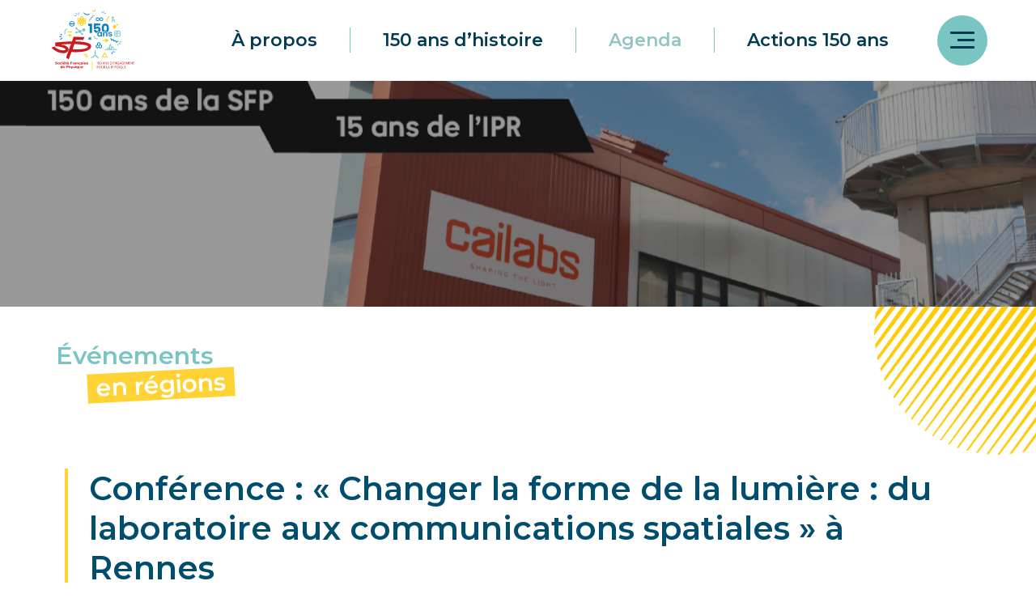

--- FILE ---
content_type: text/html; charset=UTF-8
request_url: https://www.sfp150ans.fr/evenements/conference-changer-la-forme-de-la-lumiere-du-laboratoire-aux-communications-spatiales-a-rennes/
body_size: 10430
content:
<!DOCTYPE html>
<html lang="fr-FR">
<head>
	<meta charset="UTF-8">
	<meta name='viewport' content='width=device-width, initial-scale=1, maximum-scale=1, user-scalable=no' />
	<link rel="profile" href="https://gmpg.org/xfn/11">
	<link rel="pingback" href="https://www.sfp150ans.fr/xmlrpc.php">

	<title>Conférence : « Changer la forme de la lumière : du laboratoire aux communications spatiales » à Rennes &#8211; SFP</title>
<meta name='robots' content='max-image-preview:large' />
	<style>img:is([sizes="auto" i], [sizes^="auto," i]) { contain-intrinsic-size: 3000px 1500px }</style>
	<link rel="alternate" type="application/rss+xml" title="SFP &raquo; Flux" href="https://www.sfp150ans.fr/feed/" />
<link rel="alternate" type="application/rss+xml" title="SFP &raquo; Flux des commentaires" href="https://www.sfp150ans.fr/comments/feed/" />
<script type="text/javascript">
/* <![CDATA[ */
window._wpemojiSettings = {"baseUrl":"https:\/\/s.w.org\/images\/core\/emoji\/16.0.1\/72x72\/","ext":".png","svgUrl":"https:\/\/s.w.org\/images\/core\/emoji\/16.0.1\/svg\/","svgExt":".svg","source":{"concatemoji":"https:\/\/www.sfp150ans.fr\/wp-includes\/js\/wp-emoji-release.min.js?ver=6.8.3"}};
/*! This file is auto-generated */
!function(s,n){var o,i,e;function c(e){try{var t={supportTests:e,timestamp:(new Date).valueOf()};sessionStorage.setItem(o,JSON.stringify(t))}catch(e){}}function p(e,t,n){e.clearRect(0,0,e.canvas.width,e.canvas.height),e.fillText(t,0,0);var t=new Uint32Array(e.getImageData(0,0,e.canvas.width,e.canvas.height).data),a=(e.clearRect(0,0,e.canvas.width,e.canvas.height),e.fillText(n,0,0),new Uint32Array(e.getImageData(0,0,e.canvas.width,e.canvas.height).data));return t.every(function(e,t){return e===a[t]})}function u(e,t){e.clearRect(0,0,e.canvas.width,e.canvas.height),e.fillText(t,0,0);for(var n=e.getImageData(16,16,1,1),a=0;a<n.data.length;a++)if(0!==n.data[a])return!1;return!0}function f(e,t,n,a){switch(t){case"flag":return n(e,"\ud83c\udff3\ufe0f\u200d\u26a7\ufe0f","\ud83c\udff3\ufe0f\u200b\u26a7\ufe0f")?!1:!n(e,"\ud83c\udde8\ud83c\uddf6","\ud83c\udde8\u200b\ud83c\uddf6")&&!n(e,"\ud83c\udff4\udb40\udc67\udb40\udc62\udb40\udc65\udb40\udc6e\udb40\udc67\udb40\udc7f","\ud83c\udff4\u200b\udb40\udc67\u200b\udb40\udc62\u200b\udb40\udc65\u200b\udb40\udc6e\u200b\udb40\udc67\u200b\udb40\udc7f");case"emoji":return!a(e,"\ud83e\udedf")}return!1}function g(e,t,n,a){var r="undefined"!=typeof WorkerGlobalScope&&self instanceof WorkerGlobalScope?new OffscreenCanvas(300,150):s.createElement("canvas"),o=r.getContext("2d",{willReadFrequently:!0}),i=(o.textBaseline="top",o.font="600 32px Arial",{});return e.forEach(function(e){i[e]=t(o,e,n,a)}),i}function t(e){var t=s.createElement("script");t.src=e,t.defer=!0,s.head.appendChild(t)}"undefined"!=typeof Promise&&(o="wpEmojiSettingsSupports",i=["flag","emoji"],n.supports={everything:!0,everythingExceptFlag:!0},e=new Promise(function(e){s.addEventListener("DOMContentLoaded",e,{once:!0})}),new Promise(function(t){var n=function(){try{var e=JSON.parse(sessionStorage.getItem(o));if("object"==typeof e&&"number"==typeof e.timestamp&&(new Date).valueOf()<e.timestamp+604800&&"object"==typeof e.supportTests)return e.supportTests}catch(e){}return null}();if(!n){if("undefined"!=typeof Worker&&"undefined"!=typeof OffscreenCanvas&&"undefined"!=typeof URL&&URL.createObjectURL&&"undefined"!=typeof Blob)try{var e="postMessage("+g.toString()+"("+[JSON.stringify(i),f.toString(),p.toString(),u.toString()].join(",")+"));",a=new Blob([e],{type:"text/javascript"}),r=new Worker(URL.createObjectURL(a),{name:"wpTestEmojiSupports"});return void(r.onmessage=function(e){c(n=e.data),r.terminate(),t(n)})}catch(e){}c(n=g(i,f,p,u))}t(n)}).then(function(e){for(var t in e)n.supports[t]=e[t],n.supports.everything=n.supports.everything&&n.supports[t],"flag"!==t&&(n.supports.everythingExceptFlag=n.supports.everythingExceptFlag&&n.supports[t]);n.supports.everythingExceptFlag=n.supports.everythingExceptFlag&&!n.supports.flag,n.DOMReady=!1,n.readyCallback=function(){n.DOMReady=!0}}).then(function(){return e}).then(function(){var e;n.supports.everything||(n.readyCallback(),(e=n.source||{}).concatemoji?t(e.concatemoji):e.wpemoji&&e.twemoji&&(t(e.twemoji),t(e.wpemoji)))}))}((window,document),window._wpemojiSettings);
/* ]]> */
</script>
<link rel='stylesheet' id='multimedia-carousel-classic-css-css' href='https://www.sfp150ans.fr/wp-content/plugins/multimedia_carousel/classic/css/multimedia_classic_carousel.css?ver=6.8.3' type='text/css' media='all' />
<link rel='stylesheet' id='multimedia-carousel-perspective-css-css' href='https://www.sfp150ans.fr/wp-content/plugins/multimedia_carousel/perspective/css/multimedia_perspective_carousel.css?ver=6.8.3' type='text/css' media='all' />
<link rel='stylesheet' id='lbg-prettyPhoto-css-css' href='https://www.sfp150ans.fr/wp-content/plugins/multimedia_carousel/perspective/css/prettyPhoto.css?ver=6.8.3' type='text/css' media='all' />
<style id='wp-emoji-styles-inline-css' type='text/css'>

	img.wp-smiley, img.emoji {
		display: inline !important;
		border: none !important;
		box-shadow: none !important;
		height: 1em !important;
		width: 1em !important;
		margin: 0 0.07em !important;
		vertical-align: -0.1em !important;
		background: none !important;
		padding: 0 !important;
	}
</style>
<link rel='stylesheet' id='wp-block-library-css' href='https://www.sfp150ans.fr/wp-includes/css/dist/block-library/style.min.css?ver=6.8.3' type='text/css' media='all' />
<style id='classic-theme-styles-inline-css' type='text/css'>
/*! This file is auto-generated */
.wp-block-button__link{color:#fff;background-color:#32373c;border-radius:9999px;box-shadow:none;text-decoration:none;padding:calc(.667em + 2px) calc(1.333em + 2px);font-size:1.125em}.wp-block-file__button{background:#32373c;color:#fff;text-decoration:none}
</style>
<style id='global-styles-inline-css' type='text/css'>
:root{--wp--preset--aspect-ratio--square: 1;--wp--preset--aspect-ratio--4-3: 4/3;--wp--preset--aspect-ratio--3-4: 3/4;--wp--preset--aspect-ratio--3-2: 3/2;--wp--preset--aspect-ratio--2-3: 2/3;--wp--preset--aspect-ratio--16-9: 16/9;--wp--preset--aspect-ratio--9-16: 9/16;--wp--preset--color--black: #000000;--wp--preset--color--cyan-bluish-gray: #abb8c3;--wp--preset--color--white: #ffffff;--wp--preset--color--pale-pink: #f78da7;--wp--preset--color--vivid-red: #cf2e2e;--wp--preset--color--luminous-vivid-orange: #ff6900;--wp--preset--color--luminous-vivid-amber: #fcb900;--wp--preset--color--light-green-cyan: #7bdcb5;--wp--preset--color--vivid-green-cyan: #00d084;--wp--preset--color--pale-cyan-blue: #8ed1fc;--wp--preset--color--vivid-cyan-blue: #0693e3;--wp--preset--color--vivid-purple: #9b51e0;--wp--preset--gradient--vivid-cyan-blue-to-vivid-purple: linear-gradient(135deg,rgba(6,147,227,1) 0%,rgb(155,81,224) 100%);--wp--preset--gradient--light-green-cyan-to-vivid-green-cyan: linear-gradient(135deg,rgb(122,220,180) 0%,rgb(0,208,130) 100%);--wp--preset--gradient--luminous-vivid-amber-to-luminous-vivid-orange: linear-gradient(135deg,rgba(252,185,0,1) 0%,rgba(255,105,0,1) 100%);--wp--preset--gradient--luminous-vivid-orange-to-vivid-red: linear-gradient(135deg,rgba(255,105,0,1) 0%,rgb(207,46,46) 100%);--wp--preset--gradient--very-light-gray-to-cyan-bluish-gray: linear-gradient(135deg,rgb(238,238,238) 0%,rgb(169,184,195) 100%);--wp--preset--gradient--cool-to-warm-spectrum: linear-gradient(135deg,rgb(74,234,220) 0%,rgb(151,120,209) 20%,rgb(207,42,186) 40%,rgb(238,44,130) 60%,rgb(251,105,98) 80%,rgb(254,248,76) 100%);--wp--preset--gradient--blush-light-purple: linear-gradient(135deg,rgb(255,206,236) 0%,rgb(152,150,240) 100%);--wp--preset--gradient--blush-bordeaux: linear-gradient(135deg,rgb(254,205,165) 0%,rgb(254,45,45) 50%,rgb(107,0,62) 100%);--wp--preset--gradient--luminous-dusk: linear-gradient(135deg,rgb(255,203,112) 0%,rgb(199,81,192) 50%,rgb(65,88,208) 100%);--wp--preset--gradient--pale-ocean: linear-gradient(135deg,rgb(255,245,203) 0%,rgb(182,227,212) 50%,rgb(51,167,181) 100%);--wp--preset--gradient--electric-grass: linear-gradient(135deg,rgb(202,248,128) 0%,rgb(113,206,126) 100%);--wp--preset--gradient--midnight: linear-gradient(135deg,rgb(2,3,129) 0%,rgb(40,116,252) 100%);--wp--preset--font-size--small: 13px;--wp--preset--font-size--medium: 20px;--wp--preset--font-size--large: 36px;--wp--preset--font-size--x-large: 42px;--wp--preset--spacing--20: 0.44rem;--wp--preset--spacing--30: 0.67rem;--wp--preset--spacing--40: 1rem;--wp--preset--spacing--50: 1.5rem;--wp--preset--spacing--60: 2.25rem;--wp--preset--spacing--70: 3.38rem;--wp--preset--spacing--80: 5.06rem;--wp--preset--shadow--natural: 6px 6px 9px rgba(0, 0, 0, 0.2);--wp--preset--shadow--deep: 12px 12px 50px rgba(0, 0, 0, 0.4);--wp--preset--shadow--sharp: 6px 6px 0px rgba(0, 0, 0, 0.2);--wp--preset--shadow--outlined: 6px 6px 0px -3px rgba(255, 255, 255, 1), 6px 6px rgba(0, 0, 0, 1);--wp--preset--shadow--crisp: 6px 6px 0px rgba(0, 0, 0, 1);}:where(.is-layout-flex){gap: 0.5em;}:where(.is-layout-grid){gap: 0.5em;}body .is-layout-flex{display: flex;}.is-layout-flex{flex-wrap: wrap;align-items: center;}.is-layout-flex > :is(*, div){margin: 0;}body .is-layout-grid{display: grid;}.is-layout-grid > :is(*, div){margin: 0;}:where(.wp-block-columns.is-layout-flex){gap: 2em;}:where(.wp-block-columns.is-layout-grid){gap: 2em;}:where(.wp-block-post-template.is-layout-flex){gap: 1.25em;}:where(.wp-block-post-template.is-layout-grid){gap: 1.25em;}.has-black-color{color: var(--wp--preset--color--black) !important;}.has-cyan-bluish-gray-color{color: var(--wp--preset--color--cyan-bluish-gray) !important;}.has-white-color{color: var(--wp--preset--color--white) !important;}.has-pale-pink-color{color: var(--wp--preset--color--pale-pink) !important;}.has-vivid-red-color{color: var(--wp--preset--color--vivid-red) !important;}.has-luminous-vivid-orange-color{color: var(--wp--preset--color--luminous-vivid-orange) !important;}.has-luminous-vivid-amber-color{color: var(--wp--preset--color--luminous-vivid-amber) !important;}.has-light-green-cyan-color{color: var(--wp--preset--color--light-green-cyan) !important;}.has-vivid-green-cyan-color{color: var(--wp--preset--color--vivid-green-cyan) !important;}.has-pale-cyan-blue-color{color: var(--wp--preset--color--pale-cyan-blue) !important;}.has-vivid-cyan-blue-color{color: var(--wp--preset--color--vivid-cyan-blue) !important;}.has-vivid-purple-color{color: var(--wp--preset--color--vivid-purple) !important;}.has-black-background-color{background-color: var(--wp--preset--color--black) !important;}.has-cyan-bluish-gray-background-color{background-color: var(--wp--preset--color--cyan-bluish-gray) !important;}.has-white-background-color{background-color: var(--wp--preset--color--white) !important;}.has-pale-pink-background-color{background-color: var(--wp--preset--color--pale-pink) !important;}.has-vivid-red-background-color{background-color: var(--wp--preset--color--vivid-red) !important;}.has-luminous-vivid-orange-background-color{background-color: var(--wp--preset--color--luminous-vivid-orange) !important;}.has-luminous-vivid-amber-background-color{background-color: var(--wp--preset--color--luminous-vivid-amber) !important;}.has-light-green-cyan-background-color{background-color: var(--wp--preset--color--light-green-cyan) !important;}.has-vivid-green-cyan-background-color{background-color: var(--wp--preset--color--vivid-green-cyan) !important;}.has-pale-cyan-blue-background-color{background-color: var(--wp--preset--color--pale-cyan-blue) !important;}.has-vivid-cyan-blue-background-color{background-color: var(--wp--preset--color--vivid-cyan-blue) !important;}.has-vivid-purple-background-color{background-color: var(--wp--preset--color--vivid-purple) !important;}.has-black-border-color{border-color: var(--wp--preset--color--black) !important;}.has-cyan-bluish-gray-border-color{border-color: var(--wp--preset--color--cyan-bluish-gray) !important;}.has-white-border-color{border-color: var(--wp--preset--color--white) !important;}.has-pale-pink-border-color{border-color: var(--wp--preset--color--pale-pink) !important;}.has-vivid-red-border-color{border-color: var(--wp--preset--color--vivid-red) !important;}.has-luminous-vivid-orange-border-color{border-color: var(--wp--preset--color--luminous-vivid-orange) !important;}.has-luminous-vivid-amber-border-color{border-color: var(--wp--preset--color--luminous-vivid-amber) !important;}.has-light-green-cyan-border-color{border-color: var(--wp--preset--color--light-green-cyan) !important;}.has-vivid-green-cyan-border-color{border-color: var(--wp--preset--color--vivid-green-cyan) !important;}.has-pale-cyan-blue-border-color{border-color: var(--wp--preset--color--pale-cyan-blue) !important;}.has-vivid-cyan-blue-border-color{border-color: var(--wp--preset--color--vivid-cyan-blue) !important;}.has-vivid-purple-border-color{border-color: var(--wp--preset--color--vivid-purple) !important;}.has-vivid-cyan-blue-to-vivid-purple-gradient-background{background: var(--wp--preset--gradient--vivid-cyan-blue-to-vivid-purple) !important;}.has-light-green-cyan-to-vivid-green-cyan-gradient-background{background: var(--wp--preset--gradient--light-green-cyan-to-vivid-green-cyan) !important;}.has-luminous-vivid-amber-to-luminous-vivid-orange-gradient-background{background: var(--wp--preset--gradient--luminous-vivid-amber-to-luminous-vivid-orange) !important;}.has-luminous-vivid-orange-to-vivid-red-gradient-background{background: var(--wp--preset--gradient--luminous-vivid-orange-to-vivid-red) !important;}.has-very-light-gray-to-cyan-bluish-gray-gradient-background{background: var(--wp--preset--gradient--very-light-gray-to-cyan-bluish-gray) !important;}.has-cool-to-warm-spectrum-gradient-background{background: var(--wp--preset--gradient--cool-to-warm-spectrum) !important;}.has-blush-light-purple-gradient-background{background: var(--wp--preset--gradient--blush-light-purple) !important;}.has-blush-bordeaux-gradient-background{background: var(--wp--preset--gradient--blush-bordeaux) !important;}.has-luminous-dusk-gradient-background{background: var(--wp--preset--gradient--luminous-dusk) !important;}.has-pale-ocean-gradient-background{background: var(--wp--preset--gradient--pale-ocean) !important;}.has-electric-grass-gradient-background{background: var(--wp--preset--gradient--electric-grass) !important;}.has-midnight-gradient-background{background: var(--wp--preset--gradient--midnight) !important;}.has-small-font-size{font-size: var(--wp--preset--font-size--small) !important;}.has-medium-font-size{font-size: var(--wp--preset--font-size--medium) !important;}.has-large-font-size{font-size: var(--wp--preset--font-size--large) !important;}.has-x-large-font-size{font-size: var(--wp--preset--font-size--x-large) !important;}
:where(.wp-block-post-template.is-layout-flex){gap: 1.25em;}:where(.wp-block-post-template.is-layout-grid){gap: 1.25em;}
:where(.wp-block-columns.is-layout-flex){gap: 2em;}:where(.wp-block-columns.is-layout-grid){gap: 2em;}
:root :where(.wp-block-pullquote){font-size: 1.5em;line-height: 1.6;}
</style>
<link rel='stylesheet' id='ctf_styles-css' href='https://www.sfp150ans.fr/wp-content/plugins/custom-twitter-feeds-pro/css/ctf-styles.min.css?ver=2.0.3' type='text/css' media='all' />
<link rel='stylesheet' id='as-template-style-css' href='https://www.sfp150ans.fr/wp-content/themes/as-template/style.css?ver=6.8.3' type='text/css' media='all' />
<link rel='stylesheet' id='js_composer_front-css' href='https://www.sfp150ans.fr/wp-content/plugins/js_composer/assets/css/js_composer.min.css?ver=6.13.0' type='text/css' media='all' />
<script type="text/javascript" src="https://www.sfp150ans.fr/wp-includes/js/jquery/jquery.min.js?ver=3.7.1" id="jquery-core-js"></script>
<script type="text/javascript" src="https://www.sfp150ans.fr/wp-includes/js/jquery/jquery-migrate.min.js?ver=3.4.1" id="jquery-migrate-js"></script>
<script type="text/javascript" src="https://www.sfp150ans.fr/wp-content/plugins/multimedia_carousel/classic/js/jquery.touchSwipe.min.js?ver=6.8.3" id="lbg-touchSwipe-js"></script>
<script type="text/javascript" src="https://www.sfp150ans.fr/wp-content/plugins/multimedia_carousel/classic/js/multimedia_classic_carousel.js?ver=6.8.3" id="lbg-multimedia_carousel_classic-js"></script>
<script type="text/javascript" src="https://www.sfp150ans.fr/wp-content/plugins/multimedia_carousel/perspective/js/multimedia_perspective_carousel.js?ver=6.8.3" id="lbg-multimedia_carousel_perspective-js"></script>
<script type="text/javascript" src="https://www.sfp150ans.fr/wp-content/plugins/multimedia_carousel/perspective/js/jquery.prettyPhoto.js?ver=6.8.3" id="lbg-prettyPhoto-js"></script>
<script type="text/javascript" src="https://www.sfp150ans.fr/wp-content/themes/as-template/js/as-template.jquery.js?ver=6.8.3" id="as_template_js-js"></script>
<link rel="https://api.w.org/" href="https://www.sfp150ans.fr/wp-json/" /><link rel="EditURI" type="application/rsd+xml" title="RSD" href="https://www.sfp150ans.fr/xmlrpc.php?rsd" />
<meta name="generator" content="WordPress 6.8.3" />
<link rel="canonical" href="https://www.sfp150ans.fr/evenements/conference-changer-la-forme-de-la-lumiere-du-laboratoire-aux-communications-spatiales-a-rennes/" />
<link rel='shortlink' href='https://www.sfp150ans.fr/?p=4025' />
<link rel="alternate" title="oEmbed (JSON)" type="application/json+oembed" href="https://www.sfp150ans.fr/wp-json/oembed/1.0/embed?url=https%3A%2F%2Fwww.sfp150ans.fr%2Fevenements%2Fconference-changer-la-forme-de-la-lumiere-du-laboratoire-aux-communications-spatiales-a-rennes%2F" />
<link rel="alternate" title="oEmbed (XML)" type="text/xml+oembed" href="https://www.sfp150ans.fr/wp-json/oembed/1.0/embed?url=https%3A%2F%2Fwww.sfp150ans.fr%2Fevenements%2Fconference-changer-la-forme-de-la-lumiere-du-laboratoire-aux-communications-spatiales-a-rennes%2F&#038;format=xml" />
		<script type="text/javascript">
            var ajaxurl = 'https://www.sfp150ans.fr/wp-admin/admin-ajax.php';
		</script>
		<meta name="generator" content="Powered by WPBakery Page Builder - drag and drop page builder for WordPress."/>
<style type="text/css" data-type="vc_shortcodes-custom-css">.vc_custom_1665853733776{margin-top: 20px !important;}.vc_custom_1668167427098{padding-top: 90px !important;padding-bottom: 90px !important;}.vc_custom_1665855295599{padding-top: 40px !important;padding-bottom: 60px !important;background-color: #f6f6f6 !important;}.vc_custom_1665855178599{padding-top: 50px !important;padding-bottom: 90px !important;background-color: #004d6d !important;}.vc_custom_1676385893817{margin-top: 50px !important;padding-left: 30px !important;}</style><noscript><style> .wpb_animate_when_almost_visible { opacity: 1; }</style></noscript>	
	<link rel="icon" type="image/png" sizes="32x32" href="/wp-content/themes/as-template/img/favicon.ico">

	<link rel="preconnect" href="https://fonts.googleapis.com">
	<link rel="preconnect" href="https://fonts.gstatic.com" crossorigin>
	<link href="https://fonts.googleapis.com/css2?family=Lato:wght@300;400;700;900&family=Montserrat:wght@100;300;400;500;600;700;800&display=swap" rel="stylesheet">

	<link rel='stylesheet' id='vc_font_awesome_5_shims-css' href='/wp-content/plugins/js_composer/assets/lib/bower/font-awesome/css/v4-shims.min.css?ver=6.9.0' type='text/css' media='all' />
<link rel='stylesheet' id='vc_font_awesome_5-css' href='/wp-content/plugins/js_composer/assets/lib/bower/font-awesome/css/all.min.css?ver=6.9.0' type='text/css' media='all' />

	<style>

	.timeline {
		background-repeat: no-repeat !important;
		background-attachment: fixed !important;
		background-size: cover !important;
		background-position: center center !important;
	}

		@media screen and (max-width: 900px) {

			.vc_custom_1670423589418 {
				padding-top: 70px !important;
			}

			.vc_custom_1670423589418 h1 {
				font-size: 34px !important;
			}

		}

		@media screen and (max-width: 768px) {

			.vc_custom_1665866620992 {
				padding-top: 40px !important;
				padding-bottom: 0px !important;
			}

			.vc_custom_1665858107526 {
				margin-top: 40px !important;
				margin-bottom: 70px !important;
			}

			.vc_custom_1665855295599 {
				padding-top: 0 !important;
				padding-bottom: 20px !important;
			}

			.vc_custom_1665855178599 {
				padding-top: 20px !important;
				padding-bottom: 40px !important;
			}

			.vc_custom_1665846489439,
			.vc_custom_1665855168593,
			.vc_custom_1665857602197 {
				padding-top: 40px !important;
				padding-bottom: 40px !important;
			}

			.vc_custom_1665846489439 {
				margin-top: 40px !important;
			}

			.vc_custom_1665753582062 {
				padding-top: 0 !important;
				padding-bottom: 0 !important;
			}

			.vc_custom_1665298784385 {
				padding-top: 40px !important;
			}

			.vc_custom_1665325340851,
			.vc_custom_1665325340851 .vc_column-inner {
				padding-top: 0 !important;
			}

			.vc_custom_1665767864553,
			.vc_custom_1665325348460,
			.vc_custom_1665298839496 {
				padding-bottom: 40px !important;
			}

		}

		@media screen and (max-width: 600px) {

			.vc_custom_1668113134865 {
				padding-bottom: 150px !important;
			}

			.envira-gallery-wrap {
				margin-top: -30px;
			}

			.vc_custom_1669242305742 {
				padding-bottom: 0 !important;
			}

			.vc_custom_1669242305742 {
				margin-top: 36px !important;
			}

			.vc_custom_1673030224880 {
   			padding-top: 25px !important;
			}

			/* .vc_custom_1673030072434 {
				margin-top: 0!important;
			} */

			.trombinoscope {
				margin-top: 0 !important;
			}

			.vc_custom_1670423589418 h1 {
				margin-bottom: 50px;
			}

		}
	</style>
	
	<!-- Analytics -->
</head>

<body class="wp-singular evenement-template-default single single-evenement postid-4025 wp-theme-as-template wpb-js-composer js-comp-ver-6.13.0 vc_responsive">

	
	<div id='scroll_to_top' class='opacity'>
		<img src="https://www.sfp150ans.fr/wp-content/themes/as-template/img/gotop.png">
	</div>

	<div class="popvid-container">
		<a class="vidclose">
			<svg clip-rule="evenodd" fill-rule="evenodd" stroke-linejoin="round" stroke-miterlimit="2" viewBox="0 0 24 24" xmlns="http://www.w3.org/2000/svg"><path d="m12 10.93 5.719-5.72c.146-.146.339-.219.531-.219.404 0 .75.324.75.749 0 .193-.073.385-.219.532l-5.72 5.719 5.719 5.719c.147.147.22.339.22.531 0 .427-.349.75-.75.75-.192 0-.385-.073-.531-.219l-5.719-5.719-5.719 5.719c-.146.146-.339.219-.531.219-.401 0-.75-.323-.75-.75 0-.192.073-.384.22-.531l5.719-5.719-5.72-5.719c-.146-.147-.219-.339-.219-.532 0-.425.346-.749.75-.749.192 0 .385.073.531.219z"/></svg>
		</a>
		<div class="viddiv"></div>
	</div>

	<div class="mobilemenu-container">

		<a class="burgerclose">
			<svg clip-rule="evenodd" fill-rule="evenodd" stroke-linejoin="round" stroke-miterlimit="2" viewBox="0 0 24 24" xmlns="http://www.w3.org/2000/svg"><path d="m12 10.93 5.719-5.72c.146-.146.339-.219.531-.219.404 0 .75.324.75.749 0 .193-.073.385-.219.532l-5.72 5.719 5.719 5.719c.147.147.22.339.22.531 0 .427-.349.75-.75.75-.192 0-.385-.073-.531-.219l-5.719-5.719-5.719 5.719c-.146.146-.339.219-.531.219-.401 0-.75-.323-.75-.75 0-.192.073-.384.22-.531l5.719-5.719-5.72-5.719c-.146-.147-.219-.339-.219-.532 0-.425.346-.749.75-.749.192 0 .385.073.531.219z"/></svg>
		</a>

		<div class="mobilemenu"><ul id="menu-menu-mobile" class="menu"><li id="menu-item-1031" class="mobile menu-item menu-item-type-post_type menu-item-object-page menu-item-1031"><a href="https://www.sfp150ans.fr/a-propos/">À propos</a></li>
<li id="menu-item-1032" class="mobile submenuarrow menu-item menu-item-type-post_type menu-item-object-page menu-item-has-children menu-item-1032"><a href="https://www.sfp150ans.fr/150-ans-dhistoire/">150 ans d’histoire</a>
<ul class="sub-menu">
	<li id="menu-item-1033" class="menu-item menu-item-type-post_type menu-item-object-page menu-item-1033"><a href="https://www.sfp150ans.fr/150-ans-dhistoire/histoire-de-la-sfp-en-images/">Histoire de la SFP en images</a></li>
	<li id="menu-item-1034" class="menu-item menu-item-type-post_type menu-item-object-page menu-item-1034"><a href="https://www.sfp150ans.fr/150-ans-dhistoire/presidents-et-presidentes-de-la-sfp/">Présidents et présidentes de la SFP</a></li>
</ul>
</li>
<li id="menu-item-1035" class="mobile submenuarrow menu-item menu-item-type-post_type menu-item-object-page menu-item-has-children menu-item-1035"><a href="https://www.sfp150ans.fr/agenda/">Agenda</a>
<ul class="sub-menu">
	<li id="menu-item-1036" class="menu-item menu-item-type-post_type menu-item-object-page menu-item-1036"><a href="https://www.sfp150ans.fr/agenda/les-grands-rendez-vous/">Les grands rendez-vous</a></li>
	<li id="menu-item-1037" class="menu-item menu-item-type-post_type menu-item-object-page menu-item-1037"><a href="https://www.sfp150ans.fr/agenda/tous-les-evenements/">Tous les événements</a></li>
	<li id="menu-item-2770" class="menu-item menu-item-type-post_type menu-item-object-page menu-item-2770"><a href="https://www.sfp150ans.fr/agenda/calendrier-thematique/">Calendrier thématique</a></li>
	<li id="menu-item-2771" class="menu-item menu-item-type-post_type menu-item-object-page menu-item-2771"><a href="https://www.sfp150ans.fr/agenda/concours-nuit-de-la-physique/">Concours Nuit de la physique</a></li>
</ul>
</li>
<li id="menu-item-2713" class="mobile submenuarrow menu-item menu-item-type-post_type menu-item-object-page menu-item-has-children menu-item-2713"><a href="https://www.sfp150ans.fr/actions-speciales-150-ans/">Actions spéciales 150 ans</a>
<ul class="sub-menu">
	<li id="menu-item-2714" class="menu-item menu-item-type-post_type menu-item-object-page menu-item-2714"><a href="https://www.sfp150ans.fr/actions-speciales-150-ans/les-expositions-150-ans/">Les expositions 150 ans</a></li>
	<li id="menu-item-2716" class="menu-item menu-item-type-post_type menu-item-object-page menu-item-2716"><a href="https://www.sfp150ans.fr/actions-speciales-150-ans/les-ouvrages-150-ans/">Les ouvrages 150 ans</a></li>
	<li id="menu-item-2715" class="menu-item menu-item-type-post_type menu-item-object-page menu-item-2715"><a href="https://www.sfp150ans.fr/actions-speciales-150-ans/les-formations-150-ans/">Les formations 150 ans</a></li>
</ul>
</li>
<li id="menu-item-688" class="menu-item menu-item-type-post_type menu-item-object-page menu-item-688"><a href="https://www.sfp150ans.fr/physicien-ne-s-d-hier-et-d-aujourdhui/">Physicien·ne·s d’hier et d’aujourd’hui</a></li>
<li id="menu-item-874" class="menu-item menu-item-type-post_type menu-item-object-page menu-item-874"><a href="https://www.sfp150ans.fr/ephemerides/">Éphéméride de la physique</a></li>
<li id="menu-item-3120" class="menu-item menu-item-type-post_type menu-item-object-page menu-item-3120"><a href="https://www.sfp150ans.fr/marraine-et-parrain/">Marraine et Parrain</a></li>
<li id="menu-item-456" class="menu-item menu-item-type-post_type menu-item-object-page menu-item-456"><a href="https://www.sfp150ans.fr/communiques-de-presse/">Espace presse</a></li>
<li id="menu-item-146" class="menu-item menu-item-type-post_type menu-item-object-page menu-item-146"><a href="https://www.sfp150ans.fr/contact/">Contact</a></li>
</ul></div>
	</div>
	
	<div id="page" class="hfeed site">

		<header id="masthead" class="site-header" role="banner">
			<div class="wrapper wrapperheader">
									<a id="logo" href="https://www.sfp150ans.fr" rel="home"><img src="https://www.sfp150ans.fr/wp-content/themes/as-template/img/logo.svg" alt="SFP"/></a>
								<div class="rightmenu">
					<nav id="site-navigation" class="main-navigation" role="navigation">
						<div class="menu-menu-principal-container"><ul id="primary-menu" class="menu"><li id="menu-item-16" class="menu-item menu-item-type-post_type menu-item-object-page menu-item-16"><a href="https://www.sfp150ans.fr/a-propos/">À propos</a></li>
<li id="menu-item-15" class="menu-item menu-item-type-post_type menu-item-object-page menu-item-has-children menu-item-15"><a href="https://www.sfp150ans.fr/150-ans-dhistoire/">150 ans d’histoire</a>
<ul class="sub-menu">
	<li id="menu-item-452" class="menu-item menu-item-type-post_type menu-item-object-page menu-item-452"><a href="https://www.sfp150ans.fr/150-ans-dhistoire/histoire-de-la-sfp-en-images/">Histoire de la SFP en images</a></li>
	<li id="menu-item-451" class="menu-item menu-item-type-post_type menu-item-object-page menu-item-451"><a href="https://www.sfp150ans.fr/150-ans-dhistoire/presidents-et-presidentes-de-la-sfp/">Présidents et présidentes de la SFP</a></li>
</ul>
</li>
<li id="menu-item-463" class="menu-item menu-item-type-post_type menu-item-object-page menu-item-has-children menu-item-463"><a href="https://www.sfp150ans.fr/agenda/">Agenda</a>
<ul class="sub-menu">
	<li id="menu-item-464" class="menu-item menu-item-type-post_type menu-item-object-page menu-item-464"><a href="https://www.sfp150ans.fr/agenda/les-grands-rendez-vous/">Les grands rendez-vous</a></li>
	<li id="menu-item-465" class="menu-item menu-item-type-post_type menu-item-object-page menu-item-465"><a href="https://www.sfp150ans.fr/agenda/tous-les-evenements/">Tous les événements</a></li>
	<li id="menu-item-2765" class="menu-item menu-item-type-post_type menu-item-object-page menu-item-2765"><a href="https://www.sfp150ans.fr/agenda/calendrier-thematique/">Calendrier thématique</a></li>
	<li id="menu-item-2769" class="menu-item menu-item-type-post_type menu-item-object-page menu-item-2769"><a href="https://www.sfp150ans.fr/agenda/concours-nuit-de-la-physique/">Concours Nuit de la physique</a></li>
</ul>
</li>
<li id="menu-item-1202" class="menu-item menu-item-type-post_type menu-item-object-page menu-item-has-children menu-item-1202"><a href="https://www.sfp150ans.fr/actions-speciales-150-ans/">Actions 150 ans</a>
<ul class="sub-menu">
	<li id="menu-item-7072" class="menu-item menu-item-type-post_type menu-item-object-page menu-item-7072"><a href="https://www.sfp150ans.fr/actions-speciales-150-ans/posternobelphysique/">Poster lauréat français Prix Nobel</a></li>
	<li id="menu-item-1322" class="menu-item menu-item-type-post_type menu-item-object-page menu-item-1322"><a href="https://www.sfp150ans.fr/actions-speciales-150-ans/les-expositions-150-ans/">Les expositions 150 ans</a></li>
	<li id="menu-item-1203" class="menu-item menu-item-type-post_type menu-item-object-page menu-item-1203"><a href="https://www.sfp150ans.fr/actions-speciales-150-ans/les-ouvrages-150-ans/">Les ouvrages 150 ans</a></li>
	<li id="menu-item-1206" class="menu-item menu-item-type-post_type menu-item-object-page menu-item-1206"><a href="https://www.sfp150ans.fr/actions-speciales-150-ans/les-formations-150-ans/">Les formations 150 ans</a></li>
</ul>
</li>
</ul></div>					</nav>
					<a class="burger">
						<span></span>
						<span></span>
						<span></span>
					</a>
				</div>

			</div>
		</header>

		<div id="content" class="site-content">


<script type="text/javascript" src="https://maps.googleapis.com/maps/api/js?key=AIzaSyD6JDX9SeX-GBrsCS-E_bPJbx7gl4osRB0"></script>


	<div id="primary" class="content-area">
		
		<main id="main" class="site-main" role="main">

			
			<div class="pagehead">
				<div class="pagehead-bg" style="background-image:url(https://www.sfp150ans.fr/wp-content/uploads/2023/02/betabghead-lumiere-scaled.jpg);">
				</div>			
			</div>

			<div class="wrapper pagecontent">
									<section class="wpb-content-wrapper"><div class="vc_row wpb_row vc_row-fluid"><div class="wpb_column vc_column_container vc_col-sm-12"><div class="vc_column-inner"><div class="wpb_wrapper">
	<div class="wpb_text_column wpb_content_element  agendabadge" >
		<div class="wpb_wrapper">
			<p><strong style="text-align: center;">Événements<br />
<span style="background-color: #ffd336;"><strong>en régions</strong></span></strong></p>

		</div>
	</div>
</div></div></div></div><div class="vc_row wpb_row vc_row-fluid"><div class="wpb_column vc_column_container vc_col-sm-12"><div class="vc_column-inner"><div class="wpb_wrapper">
	<div class="wpb_text_column wpb_content_element  vc_custom_1676385893817 h1blue contcenter" >
		<div class="wpb_wrapper">
			<h1>Conférence : « Changer la forme de la lumière : du laboratoire aux communications spatiales » à Rennes</h1>

		</div>
	</div>

	<div class="wpb_text_column wpb_content_element  noml center" >
		<div class="wpb_wrapper">
			<h2 style="text-align: center;"><span style="background-color: #79c5c2;">2 mars 2023</span></h2>

		</div>
	</div>
</div></div></div></div><div class="vc_row wpb_row vc_row-fluid vc_custom_1665853733776"><div class="wpb_column vc_column_container vc_col-sm-2"><div class="vc_column-inner"><div class="wpb_wrapper"></div></div></div><div class="wpb_column vc_column_container vc_col-sm-8"><div class="vc_column-inner"><div class="wpb_wrapper">
	<div class="wpb_text_column wpb_content_element  introevent" >
		<div class="wpb_wrapper">
			<p style="text-align: center;"><span style="font-size: 18pt;">Conférence à destination du grand public proposée dans le cadre des 150 ans de la SFP. Cette conférence est organisée par la section Bretagne de la SFP et l’Institut de Physique de Rennes.<br />
</span></p>

		</div>
	</div>
</div></div></div><div class="wpb_column vc_column_container vc_col-sm-2"><div class="vc_column-inner"><div class="wpb_wrapper"></div></div></div></div><div class="vc_row wpb_row vc_row-fluid"><div class="wpb_column vc_column_container vc_col-sm-12"><div class="vc_column-inner"><div class="wpb_wrapper">
	<div class="wpb_text_column wpb_content_element  agendatabs" >
		<div class="wpb_wrapper">
			<p style="text-align: center;"><a href="#presentation">Présentation</a><br />
<a href="#infos">Infos pratiques</a></p>

		</div>
	</div>
</div></div></div></div><div id="presentation" class="vc_row wpb_row vc_row-fluid vc_custom_1668167427098"><div class="wpb_column vc_column_container vc_col-sm-6"><div class="vc_column-inner"><div class="wpb_wrapper">
	<div  class="wpb_single_image wpb_content_element vc_align_left">
		
		<figure class="wpb_wrapper vc_figure">
			<div class="vc_single_image-wrapper   vc_box_border_grey"><img fetchpriority="high" decoding="async" width="1533" height="861" src="https://www.sfp150ans.fr/wp-content/uploads/2023/02/Changer-la-forme-de-la-lumiere_V02.png" class="vc_single_image-img attachment-full" alt="" title="Changer-la-forme-de-la-lumière_V02" srcset="https://www.sfp150ans.fr/wp-content/uploads/2023/02/Changer-la-forme-de-la-lumiere_V02.png 1533w, https://www.sfp150ans.fr/wp-content/uploads/2023/02/Changer-la-forme-de-la-lumiere_V02-300x168.png 300w, https://www.sfp150ans.fr/wp-content/uploads/2023/02/Changer-la-forme-de-la-lumiere_V02-1024x575.png 1024w, https://www.sfp150ans.fr/wp-content/uploads/2023/02/Changer-la-forme-de-la-lumiere_V02-768x431.png 768w" sizes="(max-width: 1533px) 100vw, 1533px" /></div>
		</figure>
	</div>
</div></div></div><div class="wpb_column vc_column_container vc_col-sm-6"><div class="vc_column-inner"><div class="wpb_wrapper">
	<div class="wpb_text_column wpb_content_element " >
		<div class="wpb_wrapper">
			<h2>Présentation</h2>
<p style="text-align: left;">La photonique, ou l’ingénierie de la lumière, joue un rôle prépondérant dans la recherche scientifique, de la microscopie à l’astronomie, mais également dans de nombreux domaines industriels, comme les télécommunications ou l’usinage des matériaux. Nous présenterons ici comment une invention de physique fondamentale – changer la forme de la lumière pour la physique quantique – a pu donner naissance en une décennie à des produits industriels améliorant les communications, des campus universitaires jusqu’aux réseaux de satellites.</p>
<p>Orateur :</p>
<p>Dr. Pu JIAN<br />
Cailabs, société Rennaise spécialiste de la mise en forme de la lumière</p>

		</div>
	</div>
</div></div></div></div><div data-vc-full-width="true" data-vc-full-width-init="false" class="vc_row wpb_row vc_row-fluid vc_custom_1665855295599 vc_row-has-fill"><div class="wpb_column vc_column_container vc_col-sm-3"><div class="vc_column-inner"><div class="wpb_wrapper"></div></div></div><div class="wpb_column vc_column_container vc_col-sm-6"><div class="vc_column-inner"><div class="wpb_wrapper"></div></div></div><div class="wpb_column vc_column_container vc_col-sm-3"><div class="vc_column-inner"><div class="wpb_wrapper"></div></div></div></div><div class="vc_row-full-width vc_clearfix"></div><div id="infos" data-vc-full-width="true" data-vc-full-width-init="false" class="vc_row wpb_row vc_row-fluid sun-bl vc_custom_1665855178599 vc_row-has-fill"><div class="wpb_column vc_column_container vc_col-sm-12"><div class="vc_column-inner"><div class="wpb_wrapper">
	<div class="wpb_text_column wpb_content_element  center" >
		<div class="wpb_wrapper">
			<h2 style="text-align: center;">Infos pratiques</h2>

		</div>
	</div>
<div class="vc_row wpb_row vc_inner vc_row-fluid vc_column-gap-30"><div class="wpb_column vc_column_container vc_col-sm-2/5"><div class="vc_column-inner"><div class="wpb_wrapper">
	<div class="wpb_text_column wpb_content_element  textwhite" >
		<div class="wpb_wrapper">
			<h3 style="margin-bottom: 0; color: #ffd336; border-bottom: 1px solid #79c5c2; padding-bottom: 6px;">Dates</h3>
<p><strong>2 mars 2023</strong></p>
<p>Des 19h15</p>
<h3 style="margin-bottom: 0; color: #ffd336; border-bottom: 1px solid #79c5c2; padding-bottom: 6px;">Lieu</h3>
<p>Faculté de Droit et de Science Politique - Université de Rennes, 9 Rue Jean Macé, Rennes, France</p>
<p>Amphi 1</p>

		</div>
	</div>
</div></div></div><div class="wpb_column vc_column_container vc_col-sm-1/5"><div class="vc_column-inner"><div class="wpb_wrapper"></div></div></div><div class="wpb_column vc_column_container vc_col-sm-2/5" id="map-canvas"><div class="vc_column-inner"><div class="wpb_wrapper"></div></div></div></div></div></div></div></div><div class="vc_row-full-width vc_clearfix"></div>
</section>											</div>

			
			<div class="agenda-bottom">
				<div class="wrapper">

					<div>
												
					</div>

					<a href="https://www.sfp150ans.fr/agenda/tous-les-evenements/">
						RETOUR
					</a>

					<div>
											</div>

				</div>
			</div>
			
		</main>
		
	</div>

	
	<script>

	var map;
	var infoWindow;
	var gmarkers = [];

	var markersData = [
		
	{
		lat: 48.1180526,
		lng: -1.6693463,
		name: "<strong>Conférence : « Changer la forme de la lumière : du laboratoire aux communications spatiales » à Rennes</strong>",
		address1:"Faculté de Droit et de Science Politique - Université de Rennes, 9 Rue Jean Macé, Rennes, France",
		address2: ""					
	}, 	];

	function initialize() {
		var mapOptions = {

							center: {lat: 48.1180526, lng: -1.6693463},
				zoom: 12,
			
			mapTypeId: 'roadmap',
		};

		map = new google.maps.Map(document.getElementById('map-canvas'), mapOptions);

		infoWindow = new google.maps.InfoWindow();

		google.maps.event.addListener(map, 'click', function() {
			infoWindow.close();
		});

		displayMarkers();

	}

	google.maps.event.addDomListener(window, 'load', initialize);


	function displayMarkers(){

		var bounds = new google.maps.LatLngBounds();
		
		for (var i = 0; i < markersData.length; i++){

			var latlng = new google.maps.LatLng(markersData[i].lat, markersData[i].lng);
			var name = markersData[i].name;
			var address1 = markersData[i].address1;
			var address2 = markersData[i].address2;
			var category = markersData[i].category;
			var icon = markersData[i].icon;

			createMarker(latlng, name, address1, address2, category, icon);

			bounds.extend(latlng);  
		}

	}

	function createMarker(latlng, name, address1, address2, category, icon){
		var marker = new google.maps.Marker({
			map: map,
			position: latlng,
			title: name,
			category: category,
			icon: icon
		});

		gmarkers.push(marker);

		google.maps.event.addListener(marker, 'click', function() {
			
			var iwContent = '<div id="iw_container">' +
				'<div class="iw_title">' + name + '</div>' +
			'<div class="iw_content">' + address1 + '<br />' +
			address2 + '<br />' + '</div></div>';
			
			infoWindow.setContent(iwContent);

			infoWindow.open(map, marker);
		});
		
	}

	filterMarkers = function(category) {
		for (i = 0; i < gmarkers.length; i++) {
			marker = gmarkers[i];
			if((typeof marker.category == 'object' && marker.category.indexOf(category) >= 0) || category.length == 0){
				marker.setVisible(true);
			} else {          
				marker.setVisible(false);
			}
		}  
	}

	filterMarkersDual = function(cat, dep) {
		for (i = 0; i < gmarkers.length; i++) {
			marker = gmarkers[i];
			if(typeof marker.category == 'object' && marker.category.indexOf(cat) >= 0 && marker.category.indexOf(dep) >= 0){
				marker.setVisible(true);
			} else {          
				marker.setVisible(false);
			}
		}  
	}

		jQuery(document).ready(function($) {
			$('.mobilemenu #menu-item-1035').addClass('current-page-ancestor');
			$('.mobilemenu .current-page-ancestor').each(function() {
				$(this).find('span').addClass('opened');
				$(this).find('.sub-menu').slideDown();
			});
		});
	</script>

	
		</div>

		<footer id="colophon" class="site-footer clear" role="contentinfo">
			<div class="wrapper">

				<a class="footerlogo" href="https://www.sfp150ans.fr" rel="home">
					<img src="https://www.sfp150ans.fr/wp-content/themes/as-template/img/logo.svg" alt="SFP"/>
				</a>

				<div class="footerdiv">

					<p id="copyright">Copyright © SFP 2025</p>

					<div id="footer-menus" role="navigation">
						<div class="menu-menu-footer-container"><ul id="menu-menu-footer" class="menu"><li id="menu-item-137" class="menu-item menu-item-type-post_type menu-item-object-page menu-item-137"><a href="https://www.sfp150ans.fr/mentions-legales/">Mentions légales</a></li>
<li id="menu-item-138" class="menu-item menu-item-type-post_type menu-item-object-page menu-item-138"><a href="https://www.sfp150ans.fr/politique-de-confidentialite/">Politique de confidentialité</a></li>
<li id="menu-item-135" class="menu-item menu-item-type-post_type menu-item-object-page menu-item-135"><a href="https://www.sfp150ans.fr/contact/">Contact</a></li>
</ul></div>					</div>
					
					<div class="rs">
						<a href="https://twitter.com/sfp_officiel?lang=fr" target="_blank"><i class="vc_btn3-icon fab fa-twitter"></i></a>
						<a href="https://www.facebook.com/SFP.officiel" target="_blank"><i class="vc_btn3-icon fab fa-facebook-f"></i></a>
						<a href="https://www.youtube.com/channel/UCd3OLu2p3UUgSYpEK93EZ1Q" target="_blank"><i class="vc_btn3-icon fab fa-youtube"></i></a>
						<a href="https://www.linkedin.com/company/soci%E9t%E9-fran%E7aise-de-physique" target="_blank"><i class="vc_btn3-icon fab fa-linkedin-in"></i></a>
					</div>

				</div>

			</div>
			
			<div id="wp-footer" class="clear">
				<script type="speculationrules">
{"prefetch":[{"source":"document","where":{"and":[{"href_matches":"\/*"},{"not":{"href_matches":["\/wp-*.php","\/wp-admin\/*","\/wp-content\/uploads\/*","\/wp-content\/*","\/wp-content\/plugins\/*","\/wp-content\/themes\/as-template\/*","\/*\\?(.+)"]}},{"not":{"selector_matches":"a[rel~=\"nofollow\"]"}},{"not":{"selector_matches":".no-prefetch, .no-prefetch a"}}]},"eagerness":"conservative"}]}
</script>
<script type="text/javascript" src="https://www.sfp150ans.fr/wp-includes/js/jquery/ui/core.min.js?ver=1.13.3" id="jquery-ui-core-js"></script>
<script type="text/javascript" src="https://www.sfp150ans.fr/wp-includes/js/jquery/ui/mouse.min.js?ver=1.13.3" id="jquery-ui-mouse-js"></script>
<script type="text/javascript" src="https://www.sfp150ans.fr/wp-includes/js/jquery/ui/slider.min.js?ver=1.13.3" id="jquery-ui-slider-js"></script>
<script type="text/javascript" src="https://www.sfp150ans.fr/wp-includes/js/jquery/ui/draggable.min.js?ver=1.13.3" id="jquery-ui-draggable-js"></script>
<script type="text/javascript" src="https://www.sfp150ans.fr/wp-includes/js/jquery/ui/progressbar.min.js?ver=1.13.3" id="jquery-ui-progressbar-js"></script>
<script type="text/javascript" src="https://www.sfp150ans.fr/wp-includes/js/jquery/ui/effect.min.js?ver=1.13.3" id="jquery-effects-core-js"></script>
<script type="text/javascript" src="https://www.sfp150ans.fr/wp-includes/js/jquery/ui/effect-drop.min.js?ver=1.13.3" id="jquery-effects-drop-js"></script>
<script type="text/javascript" src="https://www.sfp150ans.fr/wp-content/plugins/js_composer/assets/js/dist/js_composer_front.min.js?ver=6.13.0" id="wpb_composer_front_js-js"></script>
		<script>
		jQuery( function() {
			if ( jQuery.fn.vcAccordion && jQuery.fn.vcAccordion.Constructor) {
				jQuery.fn.vcAccordion.Constructor.prototype.changeLocationHash = function() {};
			}
		} );
		</script>
				</div>
			
		</footer>
		
	</div>

	<script>
		jQuery(document).ready(function($) {

			// Map

			$( 'body' ).on( 'touchstart', '.mapsvg-wrap path', function(e) {
				e.preventDefault();

				console.log("BBB");

				$('.mapsvg-wrap-all, .overmap').addClass('disabled');

				var reg = $(this).attr('id').toLowerCase();
				
				var regions = [reg];
				var protocoles = '';
				var types = '';
				var public = '';
				var dateevent = '';
				var evpasses = '';

				var request = $.ajax({
					method: 'POST',
					url: '/wp-content/themes/as-template/ajax-events.php',
					data: {
						regions : regions,
						protocoles : protocoles,
						types : types,
						public : public,
						evpasses : evpasses,
						dateevent : dateevent
					}
				});

				request.success(function(data) {
					window.location.href = "https://www.sfp150ans.fr/agenda/tous-les-evenements/?p=h";
				});

			});

			$( 'body' ).on( 'click', '.mapsvg-wrap path', function(e) {
				e.preventDefault();

				console.log("BBB");

				$('.mapsvg-wrap-all, .overmap').addClass('disabled');

				var reg = $(this).attr('id').toLowerCase();
				
				var regions = [reg];
				var protocoles = '';
				var types = '';
				var public = '';
				var dateevent = '';
				var evpasses = '';

				var request = $.ajax({
					method: 'POST',
					url: '/wp-content/themes/as-template/ajax-events.php',
					data: {
						regions : regions,
						protocoles : protocoles,
						types : types,
						public : public,
						evpasses : evpasses,
						dateevent : dateevent
					}
				});

				request.success(function(data) {
					window.location.href = "https://www.sfp150ans.fr/agenda/tous-les-evenements/?p=h";
				});

			});

		});
	</script>
	
</body>
</html>


--- FILE ---
content_type: text/css
request_url: https://www.sfp150ans.fr/wp-content/themes/as-template/style.css?ver=6.8.3
body_size: 14817
content:
/*
Theme Name: as Template
Theme URI: http://underscores.me/
Author: as
Author URI: http://www.as-emarketing.com
Description: Minimal and unstyled starter template
Version: 1.0.0
License: GNU General Public License v2 or later
License URI: http://www.gnu.org/licenses/gpl-2.0.html
Tags:

This theme, like WordPress, is licensed under the GPL.
Use it to make something cool, have fun, and share what you've learned with others.

as Template is based on Underscores http://underscores.me/, (C) 2012-2015 Automattic, Inc.

Normalizing styles have been helped along thanks to the fine work of
Nicolas Gallagher and Jonathan Neal http://necolas.github.com/normalize.css/
*/

/*--------------------------------------------------------------
>>> TABLE OF CONTENTS:
----------------------------------------------------------------
1.0 Normalize
2.0 General
3.0 Header
4.0 Page
5.0 Footer
6.0 Widget
10.0 Responsive
--------------------------------------------------------------*/

/*--------------------------------------------------------------
1.0 Normalize
--------------------------------------------------------------*/
html {
	font-family: sans-serif;
	-webkit-text-size-adjust: 100%;
	-ms-text-size-adjust:     100%;
	overflow-x: hidden;
}

article,
aside,
details,
figcaption,
figure,
footer,
header,
main,
menu,
nav,
section,
summary {
	display: block;
}

audio,
canvas,
progress,
video {
	display: inline-block;
	vertical-align: baseline;
}

audio:not([controls]) {
	display: none;
	height: 0;
}

[hidden],
template {
	display: none;
}

a {
	color: #79c5c2;
	text-decoration: none;
	background-color: transparent;
}

a:hover {
	color: #8fc6c4;
}

a:active,
a:hover {
	outline: 0;
}

abbr[title] {
	border-bottom: 1px dotted;
}

b,
strong {
	font-weight: bold;
}

dfn {
	font-style: italic;
}

h1 {
	margin: 0 0 0.67em 0;
	font-family: 'Montserrat', sans-serif;
	color: #79c5c2;
	font-size: 60px;
	font-weight: 600;
	display: inline-flex;
	flex-direction: column;
	align-items: center;
}

.agendabadge strong {
	margin: 0 0 0.67em 0;
	font-family: 'Montserrat', sans-serif;
	color: #79c5c2;
	font-size: 30px;
	font-weight: 600;
	display: inline-block;
	text-align: left !important;
}

h1 span {
	display: inline-block;
	padding: 3px 10px;
/* 	color: white; */
	line-height: 1em;
	/* margin-left: 120px; */
	margin-top: 5px;
	white-space: nowrap;
	transform: rotate(-3deg);
}

.agendabadge strong span {
	display: inline-block;
	padding: 3px 10px;
	color: white;
	line-height: 1em;
	margin-left: 20%;
	white-space: nowrap;
	transform: rotate(-3deg);
}

.agendabadge strong span {
	margin-top: 4px;
}

.agendabadge strong strong {
	color: white !important;
}

mark {
	background: #ff0;
	color: #000;
}

small {
	font-size: 80%;
}

sub,
sup {
	font-size: 75%;
	line-height: 0;
	position: relative;
	vertical-align: baseline;
}

sup {
	top: -0.5em;
}

sub {
	bottom: -0.25em;
}

img {
	border: 0;
}

svg:not(:root) {
	overflow: hidden;
}

figure {
	margin: 1em 40px;
}

hr {
	box-sizing: content-box;
	height: 0;
}

pre {
	overflow: auto;
}

code,
kbd,
pre,
samp {
	font-family: monospace, monospace;
	font-size: 1em;
}

button,
input,
optgroup,
select,
textarea {
	color: inherit;
	font: inherit;
	margin: 0;
}

button {
	overflow: visible;
}

button,
select {
	text-transform: none;
}

button,
html input[type="button"],
input[type="reset"],
input[type="submit"] {
	-webkit-appearance: button;
	cursor: pointer;
}

button[disabled],
html input[disabled] {
	cursor: default;
}

button::-moz-focus-inner,
input::-moz-focus-inner {
	border: 0;
	padding: 0;
}

input {
	line-height: normal;
}

input[type="checkbox"],
input[type="radio"] {
	box-sizing: border-box;
	padding: 0;
}

input[type="number"]::-webkit-inner-spin-button,
input[type="number"]::-webkit-outer-spin-button {
	height: auto;
}

input[type="search"] {
	-webkit-appearance: textfield;
	box-sizing: content-box;
}

input[type="search"]::-webkit-search-cancel-button,
input[type="search"]::-webkit-search-decoration {
	-webkit-appearance: none;
}

fieldset {
	border: 1px solid #c0c0c0;
	margin: 0 2px;
	padding: 0.35em 0.625em 0.75em;
}

legend {
	border: 0;
	padding: 0;
}

textarea {
	overflow: auto;
}

optgroup {
	font-weight: bold;
}

table {
	border-collapse: collapse;
	border-spacing: 0;
}

td,
th {
	padding: 0;
}

/*--------------------------------------------------------------
2.0 General
--------------------------------------------------------------*/

	/* HTML */
	
html {
	font-family: sans-serif;
	color: black;
	font-size: 14px;
	padding: 0;
	margin: 0;
	overflow-x: hidden;
}

body {
	padding: 170px 0 0 0;
	margin: 0;
	font-family: 'Lato', sans-serif;
	color: #222;
	background-color: white;
}

body:not(.home) {
	padding: 99px 0 0 0;
}

h1 {
	font-family: 'Montserrat', sans-serif;
}

h2 {
	font-family: 'Montserrat', sans-serif;
	color: #79c5c2;
	font-size: 50px;
	margin-top: 0;
	font-weight: 600;
	display: inline-block;
}

h1 strong,
h2 strong,
h3 strong {
	font-weight: 600;
}

h2 span {
	display: inline-block;
	padding: 3px 10px;
	color: white;
	line-height: 1em;
	margin-left: 30%;
	white-space: nowrap;
	transform: rotate(-3deg);
}

.inline h2 {
	display: inline-block;
}

.inline h2 span {
	margin-left: 0;
}

h3 {
	font-family: 'Montserrat', sans-serif;
	font-size: 30px;
	font-weight: 600;
	color: #004d6d;
	display: inline-block;
}

h3 span {
	display: inline-block;
	padding: 3px 10px;
	color: white;
	line-height: 1em;
	white-space: nowrap;
	transform: rotate(-3deg);
}

h4 {
	font-family: 'Montserrat', sans-serif;
	font-size: 20px;
	color: #004d6d;
	font-weight: 600;
	margin-top: 0;
}

h5 {
	font-family: 'Montserrat', sans-serif;
}

.blueh2 h2 {
	color: #004d6d;
}

p {
	font-size: 18px;
	line-height: 1.6em;
}

ul {
}

ol {
}

li {
}

blockquote {
}

img {
}

	/* WordPress */
	
.gallery {
    display: flex;
    flex-flow: row wrap;
}

.gallery figure {
	margin: 5px;
}

.gallery a {
	display: block;
}

.alignnone {
	margin: 5px 20px 20px 0;
}

.aligncenter {
	display: block;
	margin: 5px auto 5px auto;
}

.alignright {
	float:right;
	margin: 5px 0 20px 20px;
}

.alignleft {
	float: left;
	margin: 5px 20px 20px 0;
}

.wp-caption {
	background: #fff;
	border: 1px solid #f0f0f0;
	max-width: 96%;
	padding: 5px 3px 10px;
	text-align: center;
}

.wp-caption.alignnone, .wp-caption.alignleft {
	margin: 5px 20px 20px 0;
}

.wp-caption.alignright {
	margin: 5px 0 20px 20px;
}

.wp-caption img {
	border: 0 none;
	height: auto;
	margin: 0;
	max-width: 98.5%;
	padding: 0;
	width: auto;
}

.wp-caption p.wp-caption-text {
	font-size: 11px;
	line-height: 17px;
	margin: 0;
	padding: 0 4px 5px;
}

	/* Class */

.clear {
	clear: both;
}

	/* Animations */

#primary-menu .sub-menu {
    transition: all 300ms ease-in-out;
    -webkit-transition: all 300ms ease-in-out;
}

/*--------------------------------------------------------------
3.0 Header
--------------------------------------------------------------*/

#masthead {
	height: 170px;
	position: fixed;
	left: 0;
	top: 0;
	right: 0;
	box-sizing: border-box;
	background: white;
	z-index: 10000;
	transition: all 200ms ease-in-out;
}

#masthead.fixed,
body:not(.home) #masthead {
	height: 100px;
	border-bottom: 1px solid #f3f3f3;
}

#masthead .wrapper {
	display: flex;
	justify-content: space-between;
	align-items: center;
	height: 100%;
}

#logo {
	width: 190px;
}

.fixed #logo,
body:not(.home) #logo {
	width: 110px;
}

#site-navigation {
}

/*--------------------------------------------------------------
4.0 Page
--------------------------------------------------------------*/
#page {
}

#content {
}

#primary {
}

#main {
}

#secondary {
}

/*--------------------------------------------------------------
5.0 Footer
--------------------------------------------------------------*/
#colophon {
}

/*--------------------------------------------------------------
6.0 AS
--------------------------------------------------------------*/

a {
	transition: all 200ms ease-in-out;
}

.home h1 {
	display: inline-flex;
	margin: 0;
}

.wrapper {
	max-width: 1680px;
	padding: 0 20px;
	margin: 0 auto;
	position: relative;
}

.wrapper:not(.wrapperheader),
main#front-page .wrapper,
.page-id-1005 .wrapper.pagecontent,
.page-id-998 .wrapper.pagecontent,
.page-id-979 .wrapper.pagecontent,
.page-id-579 .wrapper.pagecontent,
.page-id-387 .wrapper.pagecontent,
.page-id-363 .wrapper.pagecontent {
	max-width: 1400px;
}

#primary-menu {
	margin: 0;
	padding: 0;
	list-style: none;
	display: flex;
}

#primary-menu a {
	color: #003b54;
	text-decoration: none;
}

#primary-menu > li > a {
	font-weight: 600;
	font-size: 22px;
	padding: 2px 40px;
	display: block;
	border-right: 1px solid #79c5c2;
	font-family: 'Montserrat', sans-serif;
}

#primary-menu > li:hover > a {
	color: #8fc6c4;
}

#primary-menu > li:last-child > a {
	border: 0;
}

.vid-container {
	position: relative;
	overflow: hidden;
	height: calc(100vh - 170px);
	background: black;
}

.home-video {
	position: absolute;
	left: 0;
	right: 0;
	top: 0;
	overflow: hidden;
	height: 100%;
	display: flex;
	justify-content: center;
	align-items: center;
}

.home-video video {
	width: 150%;
	pointer-events: none;
	opacity: 0.8;
}

.homeplay {
	position: absolute;
	display: flex;
	justify-content: center;
	align-items: center;
	width: 100px;
	height: 100px;
	left: 50%;
	top: 40%;
	transform: translate(-50%, -50%);
	border-radius: 50%;
	z-index: 1;
	cursor: pointer;
	transition: all 300ms ease-in-out;
}

.playvid {
	cursor: pointer;
}

.homeplay:hover {
	background: #8fc6c4;
}

.homeplay img {
	transition: all 200ms ease-in-out;
}

.homeplay:hover img {
	transform: scale(0.6);
	filter: invert(1);
	margin-left: 6px;
}

.arrowscroll {
	position: absolute;
	left: 0;
	right: 0;
	bottom: 60px;
	margin: auto;
	max-width: 70px;
	transform: translatey(0px);
	animation: float 6s ease-in-out infinite;
	z-index: 1;
	cursor: pointer;
}

.arrowscroll:hover {
	animation-play-state: paused;
}

@keyframes float {
	0% {
		transform: translatey(0px);
	}
	50% {
		transform: translatey(-20px);
	}
	100% {
		transform: translatey(0px);
	}
}

.infinite p {
	color: white;
	margin: 0;
	font-size: 20px;
	font-family: 'Montserrat', sans-serif;
	font-weight: 600;
	white-space: nowrap;
	display: inline-flex;
	padding: 24px 100px 24px 10px;
	background: url(img/infinite.png) no-repeat right center;
}

.infinite p a {
	color: white;
	text-decoration: none;
}

.infinite p a:hover {
	color: #79c5c2;
}

.infinite > .wpb_wrapper {
	display: flex;
	align-items: center;
	/* animation: scroll 50s linear 0s infinite; */
}

@keyframes scroll {
	from {
		transform: translate(0,0);		
	}

	to {
		transform: translate(-150%,0);		
	}
}

.sun-tr,
.sun-bl {
	position: relative;
}

.sun-tr::before {
	content: '';
	position: absolute;
	width: 234px;
	height: 214px;
	pointer-events: none;
	top: 0;
	right: 0;
	background: url(img/sun.png) no-repeat center center;
	background-size: cover;
}

.sun-bl::before {
	content: '';
	position: absolute;
	width: 234px;
	height: 214px;
	pointer-events: none;
	bottom: 0;
	left: 0;
	background: url(img/sun.png) no-repeat center center;
	transform: rotate(180deg);
	background-size: cover;
}

.center {
	text-align: center;
}

.home-events {
	padding: 0 0 0 60px !important;
}

.home-events ul {
	margin: 0 0 60px 0 !important;
	padding: 0;
	list-style: none;
}

.home-events ul li {
	margin-bottom: 26px;
	border-left: 2px solid #ffd336;
	padding-left: 38px;
}

.home-events ul li,
.home-events ul li a {
	font-family: 'Montserrat', sans-serif;
	color: #79c5c2;
	text-decoration: none;
	font-size: 20px;
	font-weight: 600;
}

.home-events ul li strong {
	color: #003b54;
	font-size: 28px;
	font-weight: 600;
	margin-bottom: 5px;
	display: inline-block;
}

.vc_btn3-style-modern,
.wpforms-submit {
	min-width: 450px;
	background: #79c5c2 !important;
	border: 0 !important;
	color: #003b54 !important;
	font-size: 20px !important;
	font-weight: 600;
	border-radius: 50px !important;
	font-family: 'Montserrat', sans-serif;
	padding-left: 34px !important;
	padding-right: 34px !important;
}

.wpforms-submit {
	transition: all 200ms ease-in-out;
}

.vc_btn3-color-white {
	background: white !important;
}

.vc_btn3-style-modern:hover,
.vc_btn3-color-white:hover,
.wpforms-submit:hover {
	background: #8fc6c4 !important;
}

.suph2 {
	margin-bottom: -84px;
	z-index: 10;
}

.titleyellow h2,
.titleyellow h3 {
	color: #ffd336;
}

.pwhite p {
	color: white;
}

.center {
	text-align: center;
}

.prochainsevenements {
	display: flex;
	justify-content: center;
	gap: 30px;
	padding: 20px 40px 30px 0;
}

.prochainsevenements > div * {
	color: white;
	font-family: 'Montserrat', sans-serif;
}

.eventblock {
	display: flex;
	align-items: center;
	width: calc(100% - 60px);
}

.eventimg {
	flex: 160px 0 0;
	height: 160px;
	background-repeat: no-repeat;
	background-position: center;
	background-size: cover;
	border-radius: 50%;
	margin-right: 30px;
	background-color: #ededed;
}

.eventdetails {
	flex: auto;
	display: flex;
	flex-direction: column;
	justify-content: center;
	text-decoration: none;
}

.eventdate {
	color: #79c5c2 !important;
	font-weight: 500;
	font-size: 18px;
	margin: 10px 0;
}

.eventtitle {
	font-size: 20px;
	font-weight: 600;
	transition: all 200ms ease-in-out;
}

.eventdetails:hover .eventtitle {
	color: #8fc6c4;
}

.eventplace {
	line-height: 1.5em;
}

.mapsvg-wrap path {
	stroke-width: 4px !important;
	cursor: pointer;
}

/* .mapsvg svg {
	transform: scale(0.3) !important;
} */

#mapsvg-map-1 .mapsvg-details-container {
	display: none !important;
}

.mapsvg-loading {
	background: none !important;
	box-shadow: none !important;
	border: none !important;
	color: white !important;
}

.overmap {
	position: absolute;
	left: 0;
	top: 0;
	right: 0;
	bottom: 0;
	z-index: 1;
	pointer-events: none;
}

.overmap .marker {
	position: absolute;
	width: 48px;
	height: 48px;
	display: flex;
	flex: 48px 0 0;
	background: #ffd336;
	border-radius: 50%;
	color: #004d6d;
	font-size: 20px;
	font-family: 'Montserrat', sans-serif;
	font-weight: 800;
	justify-content: center;
	align-items: center;
	text-align: center;
	line-height: 1em;
}

.marker.fr-ar {
	left: 62%;
	top: 56%;
}

.marker.fr-bf {
	left: 64%;
	top: 40%;
}

.marker.fr-bt {
	left: 12%;
	top: 31%;
}

.marker.fr-cn {
	left: 43%;
	top: 37%;
}

.marker.fr-ce {
	left: 92%;
	top: 86%;
}

.marker.fr-ao {
	left: 70%;
	top: 25%;
}

.marker.fr-nc {
	left: 50%;
	top: 14%;
}

.marker.fr-if {
	left: 48%;
	top: 25%;
}

.marker.fr-nd {
	left: 32%;
	top: 22%;
}

.marker.fr-ac {
	left: 34%;
	top: 56%;
}

.marker.fr-lp {
	left: 47%;
	top: 72%;
}

.marker.fr-pl {
	left: 27%;
	top: 36%;
}

.marker.fr-pr {
	left: 73%;
	top: 70%;
}

.numberatback > .vc_column-inner {
	position: relative;
}

.numberatback > .vc_column-inner::before {
	position: absolute;
	left: 0;
	right: 0;
	top: 0;
	bottom: 0;
	text-align: center;
	color: #447087;
	font-family: 'Montserrat', sans-serif;
	display: flex;
	justify-content: center;
	align-items: center;
	font-size: 500px;
	font-weight: 100;
}

.numberatback > .vc_column-inner > .wpb_wrapper {
	z-index: 2;
}

div.carouselmultimedia_pp_overlay {
	z-index: 11000;
}

div.carouselmultimedia_pp_pic_holder {
	z-index: 12000;
}

.contentHolderUnit:not(.current) {
	transform: scale(0.6);
}

.iconOver {
	background: #8fc6c4 !important;
	border-radius: 50%;
	position: relative;
	transition: all 200ms ease-in-out;
}

.iconOver::before {
	content: '';
	background: url(img/play.png) no-repeat center;
	filter: invert(1);
	position: absolute;
	left: 6px;
	top: 0;
	right: 0;
	bottom: 0;
	transform: scale(0.5);
	transform-origin: center center;
}

.multimedia_perspective_carousel.white .bannerControls {
	margin-top: 0 !important;
	bottom: 0;
	top: auto;
	height: 170px;
	pointer-events: none;
}

.multimedia_perspective_carousel.white .leftNav,
.multimedia_perspective_carousel.white .leftNav:hover {
	background: url(img/arrowleft.png) no-repeat center center !important;
	pointer-events: all;
	left: 10%;
	background-size: cover;
	transition: all 200ms ease-in-out;
}

.multimedia_perspective_carousel.white .rightNav,
.multimedia_perspective_carousel.white .rightNav:hover {
	background: url(img/arrowright.png) no-repeat center center !important;
	pointer-events: all;
	right: 10%;
	background-size: cover;
	transition: all 200ms ease-in-out;
}

.multimedia_perspective_carousel.white .leftNav:hover,
.multimedia_perspective_carousel.white .rightNav:hover {
	opacity: 0.5;
}

.textwhite *:not(h1) {
	color: white;
}

.rotaterange {
	transform: rotate(-2deg);
}

.textwhite.sun-bl.rotaterange {
	max-width: 1500px;
	margin: auto;
}

.cancelrotate {
	transform: rotate(2deg);
}

.multiplebtns .vc_column-inner > .wpb_wrapper {
	display: flex;
	justify-content: center;
}

.multiplebtns .vc_column-inner > .wpb_wrapper * {
	background: none;
	border: 0 !important;
	font-size: 44px !important;
}

.multiplebtns .vc_column-inner > .wpb_wrapper a,
.multiplebtns .vc_column-inner > .wpb_wrapper a:hover {
	background: none;
	padding-top: 10px;
	padding-bottom: 10px;
	margin-left: 10px;
	margin-right: 10px;
}

.multiplebtns .vc_column-inner > .wpb_wrapper a i {
	color: #7bc6c2;
	transition: all 200ms ease-in-out;
}

.multiplebtns .vc_column-inner > .wpb_wrapper a:hover i {
	color: #ffd336;
}

.footerdiv {
	display: flex;
	justify-content: center;
	align-items: center;
	margin-top: 20px;
	width: 100%;
	position: relative;
}

#colophon > .wrapper {
	padding: 40px 20px;
	display: flex;
	flex-direction: column;
	align-items: center;
}

.footerlogo img {
	height: 142px !important;
}

#copyright {
	font-size: 13px;
	position: absolute;
	top: 0;
	left: 0;
	bottom: 0;
	margin: auto !important;
	line-height: 1em;
	display: flex;
	align-items: center;
}

#footer-menus ul {
	margin: 0;
	padding: 0;
	list-style: none;
	display: flex;
}

#footer-menus ul a {
	text-decoration: none;
	border-right: 1px solid #79c5c2;
	font-family: 'Montserrat', sans-serif;
	font-size: 13px;
	color: #003b54;
	font-weight: 600;
	letter-spacing: 1px;
	padding: 0 12px;
}

#footer-menus ul a:hover {
	color: #ffd336;
}

#footer-menus ul li:last-child a {
	border: 0;
}

.rs {
	display: flex;
	align-items: center;
	position: absolute;
	right: 0;
}

.rs i {
	transition: all 200ms ease-in-out;
}

.rs * {
	text-decoration: none;
	color: #79c6c3;
	font-size: 30px;
}

.rs *:hover {
	color: #ffd336;
}

.rs a {
	margin-left: 16px;
}

.vidgalrangee > .vc_column_container {
	margin-top: -100px;
}

.carouselmultimedia_pp_top,
.carouselmultimedia_pp_bottom {
	display: none;
}

div.light_rounded .carouselmultimedia_pp_content_container .carouselmultimedia_pp_left, div.light_rounded .carouselmultimedia_pp_content_container .carouselmultimedia_pp_right,
div.light_rounded .carouselmultimedia_pp_content {
	background: none;
}

.carouselmultimedia_pp_details {
	display: none;
}

.rightmenu {
	display: flex;
	align-items: center;
}

.burger {
	width: 62px;
	height: 62px;
	background: #79c5c2;
	display: flex;
	flex-direction: column;
	align-items: flex-end;
	justify-content: center;
	box-sizing: border-box;
	padding: 10px 16px;
	border-radius: 50%;
	margin-left: 20px;
	cursor: pointer;
}

/* .burger:hover {
	background: #ffd336;
} */

.burger span {
	transition: all 200ms ease-in-out;
}

.burger > span:nth-child(1) {
	width: 100%;
	height: 3px;
	background: #003b54;
	border-radius: 4px;
}

.burger > span:nth-child(2) {
	width: 70%;
	height: 3px;
	background: #003b54;
	margin: 6px 0;
}

.burger > span:nth-child(3) {
	width: 100%;
	height: 3px;
	background: #003b54;
	border-radius: 4px;
}

/* .burger:hover > span:nth-child(1),
.burger:hover > span:nth-child(3) {
	width: 70%;
}

.burger:hover > span:nth-child(2) {
	width: 100%;
} */

.mobilemenu-container {
	position: fixed;
	top: 0;
	right: -500px;
	z-index: 10001;
	bottom: 0;
	background: #004d6d;
	max-width: 400px;
	width: 100%;
	align-items: flex-end;
	display: flex;
	flex-direction: column;
	overflow: hidden;
	opacity: 0;
	pointer-events: none;
	transition: all 300ms ease-in-out;
}

.mobilemenu-container.opened {
	right: 0;
	opacity: 1;
	pointer-events: all;
}

.mobilemenu-container::after {
	content: '';
	position: absolute;
	left: 0;
	right: 0;
	bottom: 0;
	height: 209px;
	background: url(img/logo.svg) no-repeat left -212px top;
	z-index: 1;
	background-size: 500px;
	filter: brightness(0) invert(1);
	opacity: 0.2;
}

.mobilemenu-container ul {
	display: flex;
	list-style: none;
	flex-direction: column;
	margin: 0;
	padding: 0;
	position: relative;
	z-index: 10;
}

.mobilemenu-container ul a {
	text-decoration: none;
	color: white;
	font-weight: 600;
	font-size: 18px;
	padding: 10px 30px;
	display: block;
	font-family: 'Montserrat', sans-serif;
}

.mobilemenu-container ul a:hover {
	color: #8fc6c4;
}

.vidclose {
	position: absolute;
	top: 20px;
	right: 20px;
	margin: 0 !important;
}

.burgerclose,
.vidclose {
	flex: 50px 0 0;
	width: 50px;
	height: 50px;
	border-radius: 50%;
	display: inline-flex;
	justify-content: center;
	align-items: center;
	background: #79c5c2;
	margin: 30px;
	cursor: pointer;
}

.burgerclose:hover,
.vidclose:hover {
	background: #8fc6c4;
}

.burgerclose svg,
.vidclose svg {
	width: 30px;
	fill: #004d6d;
}

.mobilemenu {
	width: 100%;
	max-height: 100vh;
	overflow-y: auto;
}

#primary-menu .sub-menu li.current_page_item > a,
.single-agenda li#menu-item-463 > a,
.single-agenda li#menu-item-464 > a,
.single-evenement li#menu-item-463 > a,
.single-evenement li#menu-item-465 > a,
#primary-menu > li.current-menu-item > a,
#primary-menu > li.current_page_ancestor > a,
#primary-menu li.current-page-ancestor > a,
#menu-menu-mobile > li.current-menu-item > a,
#menu-menu-mobile li.current-menu-item > a,
#menu-menu-mobile > li.current_page_ancestor > a,
.single-agenda .mobilemenu #menu-item-1035 > a,
.single-agenda .mobilemenu #menu-item-1036 > a,
.single-evenement .mobilemenu #menu-item-1035 > a,
.single-evenement .mobilemenu #menu-item-1037 > a {
	color: #8fc6c4 !important;
}

.popvid-container {
	position: fixed;
	left: 0;
	top: 0;
	right: 0;
	bottom: 0;
	background: rgba(0,0,0,0.8);
	display: flex;
	justify-content: center;
	align-items: center;
	z-index: 10001;
	visibility: hidden;
	opacity: 0;
	pointer-events: none;
	transition: all 200ms ease-in-out;
}

.popvid-container.opened {
	opacity: 1;
	visibility: visible;
	pointer-events: all;
}

.viddiv {
	display: flex;
	justify-content: center;
	align-items: center;
}

.viddiv video {
	width: 80%;
}

.pagehead {
	width: 100%;
	height: 368px;
	position: relative;
}

.pagehead-bg {
	width: 100%;
	height: 368px;
	position: relative;
	background-repeat: no-repeat;
	background-position: center center;
	background-size: cover;
}

.pagehead-bg::before {
	content: '';
	position: absolute;
	left: 0;
	top: 0;
	right: 0;
	bottom: 0;
	background: black;
	opacity: 0.4;
}

.h1yellow h1 {
	color: #ffd336;
}

.h1green h1,
.agendabadge strong {
	color: #79c5c2;
}

.pagecontent > .vc_row:first-child {
	pointer-events: none;
	margin-top: -110px;
}

.pagecontent > .vc_row:first-child h1,
.agendabadge strong {
	pointer-events: all;
}

#breadcrumbs {
	position: absolute;
	/* left: 20px; */
	left: -110px;
	top: 118px;
	font-family: 'Montserrat', sans-serif;
	font-size: 15px;
}

#breadcrumbs a {
	text-decoration: none;
	color: #222;
}

#breadcrumbs strong {
	color: #79c5c2;
}

.full {
	width: 100%;
	position: relative;
}

.events-search .full {
	width: 100%;
	padding: 26px 0 30px 0;
	display: flex;
	justify-content: center;
	text-align: center;
	position: relative;
}

.reset {
	position: absolute;
	right: 0;
	top: 50%;
	transform: translateY(-50%);
	margin: auto;
	color: white;
	font-family: 'Montserrat', sans-serif;
	font-size: 16px;
	font-weight: 500;
	cursor: pointer;
	white-space: nowrap;
}

.reset:hover {
	color: #ffd336;
}

.events-search {
	display: flex;
	flex-wrap: wrap;
	justify-content: space-between;
	align-items: center;
	width: 100%;
	background: #004d6d;
	padding: 50px;
	box-sizing: border-box;
	margin-top: -80px;
}

.events-search h2 {
	color: white;
	text-align: center;
	width: 100%;
	font-size: 36px;
	position: relative;
	padding: 50px 0;
}

.events-search h2 em {
	font-style: normal;
	z-index: 2;
	position: relative;
}

.events-search h2::before {
	content: attr(data-count);
	position: absolute;
	left: 0;
	right: 0;
	top: 0;
	bottom: 0;
	text-align: center;
	color: #ffd336;
	font-family: 'Montserrat', sans-serif;
	display: flex;
	justify-content: center;
	align-items: center;
	font-size: 180px;
	font-weight: 100;
	z-index: 1;
}

.events-search > div {
	width: 30%;
	margin-bottom: 30px;
}

input[name="dateevent"] {
	position: relative;
	width: 100%;
	color: white;
	font-size: 20px;
	font-weight: 600;
	border: none;
	padding: 0 20px 0 0;
	background: url(img/formarrowdown.png) no-repeat right center;
	outline: none;
	box-sizing: border-box;
	text-transform: capitalize;
}

input[name="dateevent"]::-webkit-calendar-picker-indicator {
	background: transparent;
	bottom: 0;
	color: transparent;
	cursor: pointer;
	height: auto;
	left: 0;
	position: absolute;
	right: 0;
	top: 0;
	width: auto;
}

.select2-container {
	width: 100% !important;
	font-family: 'Montserrat', sans-serif;
}

.select2-container--default .select2-selection--single {
	background: none !important;
	border: none !important;
	border-radius: 0 !important;
}

.select2-selection__placeholder {
	color: white !important;
	font-size: 20px !important;
	font-weight: 600;
	margin: 0 !important;
	cursor: pointer;
}

.select2-container--default .select2-search--inline .select2-search__field {
	font-size: 20px !important;
	font-weight: 600;
	margin: 0 !important;
	cursor: pointer;
}

.select2-container--default .select2-search--inline .select2-search__field::placeholder {
	color: white;
}

.select2-container--default .select2-search--inline .select2-search__field {
	padding-right: 20px;
}

.select2-container--default .select2-search--inline::before {
	content: '';
	height: 26px;
	position: absolute;
	top: 1px;
	right: 1px;
	width: 20px;
	background: url(img/formarrowdown.png) no-repeat center center;
	transition: all 200ms ease-in-out;
}

.select2-container--open .select2-search--inline::before {
	transform: rotate(-180deg);
}

.select2-selection__rendered {
	color: #79c5c2 !important;
	font-size: 20px;
	font-weight: 600;
	padding-left: 0 !important;
}

.select2-results__option {
	color: #004d6d;
	font-weight: 600 !important;
}

.select2-container--default .select2-results__option--highlighted.select2-results__option--selectable {
	background-color: #79c5c2 !important;
	color: #004d6d !important;
}

.select2-selection__arrow b {
	display: none;
}

.select2-selection__arrow {
	background: url(img/formarrowdown.png) no-repeat center center;
	transition: all 200ms ease-in-out;
}

.select2-container--open .select2-selection__arrow {
	transform: rotate(-180deg);
}

.select2-container--open .select2-selection__placeholder {
	opacity: 0.2;
}

.select2-dropdown {
	border-radius: 6px !important;
	overflow: hidden;
}

.labelform {
	position: relative;
	color: white;
	font-size: 20px;
	font-weight: 600;
	padding-left: 36px;
	font-family: 'Montserrat', sans-serif;
	cursor: pointer;
}

.labelform input {
	display: none;
}

/* .labelform i {
	position: absolute;
	left: 0;
	top: 0;
	bottom: 0;
	margin: auto;
	width: 22px;
	height: 22px;
	border: 1px solid white;
}

.labelform input:checked + i::before {
	content: '';
	position: absolute;
	left: 4px;
	top: 4px;
	right: 4px;
	bottom: 4px;
	background: #79c5c2;
}

.labelform input:checked + i {
	border-color: #79c5c2;
}

.labelform input:checked ~ span {
	color: #79c5c2;
} */

.labelformflex {
	display: flex;
	padding-left: 0;
}

span.switch {
	font-size: 18px;
	width: 100%;
	height: 46px;
	border: 2px solid #3b8bac;
	border-radius: 50px;
	position: relative;
	display: flex;
	align-items: center;
	z-index: 2;
}

span.switch::before {
	content: 'Év. passés';
	width: 50%;
	height: 100%;
	text-align: center;
	padding: 10px 4px;
	display: inline-flex;
	justify-content: center;
	align-items: center;
	opacity: 0.4;
	transition: all 200ms ease-in-out;
}

span.switch::after {
	content: 'Év. à venir';
	width: 50%;
	height: 100%;
	text-align: center;
	padding: 10px 4px;
	display: inline-flex;
	justify-content: center;
	align-items: center;
	transition: all 200ms ease-in-out;
}

input[name="evpasses"] + i {
	position: absolute;
	z-index: 1;
	top: 8px;
	bottom: 8px;
	left: 50%;
	width: calc(50% - 10px);
	background: #0081bf !important;
	border-radius: 50px;
	transition: all 200ms ease-in-out;
}

input[name="evpasses"]:checked + i {
	left: 10px;
}

input[name="evpasses"]:checked ~ span.switch::before {
	opacity: 1;
}

input[name="evpasses"]:checked ~ span.switch::after {
	opacity: 0.4;
}

.labelformflex:hover span.switch::before,
.labelformflex:hover span.switch::after {
	opacity: 1 !important;
}

.allevents {
	overflow: visible !important;
}

.disabled {
	pointer-events: none;
	opacity: 0.1;
	cursor: not-allowed;
}

.select2-container--default .select2-selection--single .select2-selection__clear {
	width: 26px;
	position: relative;
}

.select2-container--default .select2-selection--single .select2-selection__clear span {
	font-size: 37px;
	font-weight: normal;
	line-height: 1em;
	position: absolute;
	left: 0;
	top: -4px;
	color: #ffd336;
}

.events-results {
	display: flex;
	justify-content: space-between;
}

.events-results > div {
	width: 48%;
}

.events-results-left .prochainsevenements {
	flex-direction: column;
	max-height: 455px;
	overflow-y: auto;
	justify-content: flex-start;
}

.events-results-left .prochainsevenements .eventblock {
	width: 100%;
}

.events-results-left .prochainsevenements > div * {
	color: #003b54;
	font-weight: 600;
}

.events-results-left h3 {
	color: #0081bf;
}

.events-results {
	margin: 30px 0 70px 0 !important;
}

/* width */
::-webkit-scrollbar {
  width: 10px;
}

/* Track */
::-webkit-scrollbar-track {
  background: #f1f1f1;
}

/* Handle */
::-webkit-scrollbar-thumb {
  background: #888;
}

/* Handle on hover */
::-webkit-scrollbar-thumb:hover {
  background: #555;
}

.events-results-map {
	position: relative;
	/* background: #004d6d; */
	/* padding: 50px; */
	box-sizing: border-box;
}

.agenda {
	max-width: 1180px;
	margin: auto;
	display: flex;
	flex-direction: column;
}

.agendablock {
	display: flex;
	margin-bottom: 70px;
	justify-content: space-between;
}

.agendadetails {
	width: 46%;
	box-sizing: border-box;
	height: 350px;
	margin-top: 60px;
	display: flex;
	flex-direction: column;
	justify-content: space-around;
}

.agendadetails > div {
	display: flex;
	flex-direction: column;
	align-items: flex-start;
}

.agendadetails a {
	text-decoration: none;
}

.agendadetails a:hover {
	color: #8fc6c4;
}

.agendaimg {
	width: 50%;
	position: relative;
}

.agendaimg::before {
	content: '';
	position: absolute;
	right: 40px;
	top: 60px;
	height: 350px;
	width: 200%;
	border-radius: 20px;
	background: #004d6d;
	transition: all 200ms ease-in-out;
}

.agendaimg:hover::before {
	right: 20px;
}

.agendaimg span {
	display: block;
	width: 80%;
	/* height: 668px; */
	border-radius: 20px;
	background-repeat: no-repeat;
	background-position: center;
	background-size: cover;
	position: relative;
	overflow: hidden;
	z-index: 2;
	transition: all 200ms ease-in-out;
}

.agendaimg span img {
	max-width: 100%;
	border-radius: 20px;
}

.agendaimg:hover span {
	transform: scale(1.01);
}

.agendaimg span::before {
	content: '';
	position: absolute;
	left: 0;
	top: 0;
	right: 0;
	bottom: 0;
	background: #ffd336;
	opacity: 0;
	transition: all 200ms ease-in-out;
}

/* .agendaimg:hover span::before {
	opacity: 0.7;
} */

.agendatitle {
	font-family: 'Montserrat', sans-serif;
	font-size: 28px;
	font-weight: 600;
	color: #004d6d;
	display: flex;
	flex-direction: column;
	border-left: 2px solid #ffd336;
	padding-left: 42px;
	line-height: 1em;
}

.agendadate {
	font-family: 'Montserrat', sans-serif;
	font-size: 20px;
	font-weight: 600;
	color: #79c5c2;
	margin-top: 6px;
}

.agendaexcerpt {
	padding-left: 44px;
}

.agendadetails .btn {
	margin: 20px 0 0 44px;
}

.agendabadge {
	margin-top: 47px;
	margin-left: -130px;
}

.h1blue h1 {
	color: #004d6d;
	position: relative;
}

.h1blue h1::before {
	content: '';
	background: #ffd336;
	left: -30px;
	position: absolute;
	width: 4px;
	top: 0;
	bottom: 0;
}

.contcenter {
	display: flex;
	justify-content: center;
}

.single-agenda h1,
.single-evenement h1 {
	font-size: 40px;
}

.noml h2 {
	margin-top: -10px;
}

.noml h2 span {
	font-size: 30px;
	margin-left: 0;
	padding: 8px 14px;
}

.agendatabs {
	margin-bottom: -8px !important;
}

.agendatabs .wpb_wrapper p {
	display: flex;
	justify-content: center;
	align-items: center;
	margin-top: 44px;
}

.agendatabs .wpb_wrapper p a {
	text-decoration: none;
	font-family: 'Montserrat', sans-serif;
	font-weight: 600;
	color: #004d6d;
	border-left: 1px solid #79c5c2;
	line-height: 1em;
	padding: 0 30px;
	display: flex;
	align-items: center;
	font-size: 22px;
}

.agendatabs .wpb_wrapper p a:hover {
	color: #8fc6c4;
}

.agendatabs .wpb_wrapper p a:first-child {
	border: 0;
}

.vc_tta.vc_tta-accordion .vc_tta-controls-icon-position-right.vc_tta-panel-title>a {
	padding-left: 0;
	padding-top: 0;
	padding-bottom: 0;
}

.vc_tta.vc_general .vc_tta-panel-title {
	width: 100%;
}

.vc_tta.vc_general .vc_tta-panel-title span {
	transform: none;
	color: #003b54;
	font-size: 25px;
	padding: 0;
	white-space: pre-wrap;
	line-height: 1.3em;
}

.vc_tta-panels-container * {
	background: none !important;
}

.vc_tta-panel-body {
	padding: 0 !important;
}

.vc_tta.vc_general .vc_tta-panel {
	padding-bottom: 28px;
	margin-bottom: 28px;
	border-bottom: 1px solid #79c5c2;
}

.vc_tta-controls-icon-chevron::before {
	opacity: 0.5;
}

.vc_btn3-color-warning {
	background: #8fc6c4 !important;
}

.vc_btn3-color-btn-jaune {
	background: #ffd336 !important;
}

.vc_btn3-color-btn-jaune:hover {
	background: #8fc6c4 !important;
}

.vc_btn3-color-warning:hover {
	background: #fff !important;
}

#inscription h2 {
	display: flex;
	align-items: center;
	justify-content: center;
}

#inscription h2::before {
	content: '';
	width: 64px;
	height: 65px;
	background: url(img/registration.png) no-repeat center center;
	margin-right: 16px;
}

.agenda-bottom {
	background: #004d6d;
	margin-top: 90px;
}

.agenda-bottom .wrapper {
	display: flex;
	justify-content: space-between;
	align-items: center;
}

.agenda-bottom .wrapper * {
	text-decoration: none;
	font-family: 'Montserrat', sans-serif;
	font-size: 22px;
	font-weight: 600;
	color: white;
}

.agenda-bottom .wrapper > div,
.agenda-bottom .wrapper > a {
	width: 30%;
	display: flex;
	align-items: center;
}

.agenda-bottom .wrapper > a {
	justify-content: center;
	text-align: center;
}

.agenda-bottom .wrapper a {
	height: 200px;
}

.agenda-bottom .wrapper .prev {
	display: flex;
	justify-content: flex-start;
	align-items: center;
	text-align: left;
}

.agenda-bottom .wrapper .prev img {
	margin-right: 20px;
}

.agenda-bottom .wrapper .next {
	display: flex;
	justify-content: flex-end;
	align-items: center;
	text-align: right;
}

.agenda-bottom .wrapper .next img {
	margin-left: 20px;
}

.agenda-bottom .wrapper *:hover {
	color: #ffd336;
}

.agenda-bottom .wrapper > div:last-child {
	justify-content: flex-end;
}

.wrappersticky {
	position: fixed;
	z-index: 10;
	left: 0;
	right: 0;
	top: 554px;
	pointer-events: none;
	display: flex;
	justify-content: flex-end;
}

.registrationaction {
	cursor: pointer;
	pointer-events: all;
}

.registrationaction:hover {
	transform: scale(0.9);
}

.page-id-139 .pagehead::before,
.single-agenda .pagehead::before {
	display: none !important;
	opacity: 0;
}

.presse-container {
	display: flex;
	justify-content: space-between;
	align-items: flex-start;
	margin-bottom: 140px !important;
	max-width: 1300px;
	margin: auto;
}

.presse-sidebar {
	display: flex;
	flex-direction: column;
	flex: 330px 0 0;
	padding: 36px 30px 46px 30px;
	box-sizing: border-box;
	background: #004d6d;
	margin-top: -86px;
	position: sticky;
	top: 120px;
}

.presse-sidebar * {
	font-family: 'Montserrat', sans-serif;
	color: white;
	text-decoration: none;
	margin-bottom: 13px;
	font-size: 18px;
}

.presse-sidebar a:hover {
	color: #ffd336;
}

.presse-sidebar a {
	font-weight: 500;
}

.presse-sidebar a.current {
	color: #7bdbd7;
}

.presse-sidebar strong {
	font-size: 24px;
	margin-bottom: 30px;
	font-weight: 600;
}

.presse {
	flex: auto;
	box-sizing: border-box;
	padding-left: 150px;
	display: flex;
	flex-direction: column;
	margin-top: -50px;
}

.communiqueblock {
	display: flex;
	position: relative;
	padding-right: 100px;
	margin-top: 50px;
}

.gotodoc {
	width: 60px;
	height: 60px;
	display: flex;
	justify-content: center;
	align-items: center;
	background: #79c5c2;
	border-radius: 50%;
	position: absolute;
	right: 0;
	bottom: 30px;
}

.gotodoc img {
	max-width: 30px;
	height: auto;
}

.gotodoc:hover {
	background: #8fc6c4;
}

.communiqueimg {
	width: 160px;
	height: 226px;
	flex: 160px 0 0;
	background-repeat: no-repeat;
	background-position: center;
	background-size: cover;
	border-radius: 10px;
	overflow: hidden;
	margin-right: 44px;
	transition: all 200ms ease-in-out;
}

.communiqueimg:hover {
	transform: scale(1.08);
}

.communiquedetails {
	display: flex;
	flex-direction: column;
	align-items: flex-start;
}

.communiquetitle {
	margin-bottom: 12px;
	font-size: 22px;
	color: #003b54;
	font-family: 'Montserrat', sans-serif;
	font-weight: 600;
	text-decoration: none;
}

.communiquetitle:hover {
	color: #8fc6c4;
}

.communiquedate {
	color: #79c5c2;
	margin-bottom: 8px;
	font-size: 16px;
	font-family: 'Montserrat', sans-serif;
	font-weight: 600;
}

.communiquetheme {
	color: #003b54;
	margin-bottom: 10px;
	font-size: 14px;
	font-family: 'Montserrat', sans-serif;
	font-weight: 600;
}

.communiqueexcerpt {
	font-size: 16px;
	margin-top: 0;
}

.presse-filter {
	display: flex;
	justify-content: space-between;
	margin-bottom: 20px;
}

.presse-filter > span {
	width: 42% !important;
}

.presse-filter .select2-selection__clear {
	display: none !important;
}

.presse-filter .select2-selection__rendered {
	color: #003b54 !important;
	font-size: 18px;
}

.presse-filter .select2-selection__arrow {
	background: url(img/formarrowdown.png) no-repeat right center;
	transition: all 200ms ease-in-out;
	filter: invert(1);
}

.presse-results {
	display: flex;
	flex-direction: column;
}

.nores {
	display: flex;
	flex-direction: column;
	align-items: center;
	font-size: 18px;
	font-family: 'Montserrat', sans-serif;
	font-weight: 600;
	text-align: center;
	padding: 40px 0;
	opacity: 0.3;
}

.nores svg {
	width: 40px;
	margin-bottom: 20px !important;
}

.toslice {
  display: none;
}

.loadmore {
  width: 100%;
	margin-top: 50px;
	display: flex;
	justify-content: center;
	text-align: center;
}

.timeline {
	background-repeat: no-repeat !important;
	background-attachment: fixed !important;
	background-size: cover !important;
}

.timeline .vc_parallax-inner {
	opacity: 0.7;
}

.timeline-dates .wpb_text_column.wpb_content_element {
	margin: 0 !important;
}

.timeline-dates .wpb_text_column.wpb_content_element .wpb_wrapper {
	display: flex;
	align-items: center;
	background: white;
	padding: 30px;
	position: relative;
}

.timeline-dates .wpb_text_column.wpb_content_element.flechegauche .wpb_wrapper::before {
	content: '';
	position: absolute;
	width: 20px;
	height: 20px;
	background: white;
	left: -10px;
	top: 0;
	bottom: 0;
	margin: auto;
	transform: rotate(45deg);
	z-index: -1;
}

.timeline-dates .wpb_text_column.wpb_content_element.flechedroite .wpb_wrapper::before {
	content: '';
	position: absolute;
	width: 20px;
	height: 20px;
	background: white;
	left: auto;
	right: -10px;
	top: 0;
	bottom: 0;
	margin: auto;
	transform: rotate(45deg);
	z-index: -1;
}

.timeline-dates .wpb_text_column.wpb_content_element .wpb_wrapper h3 {
	position: absolute;
	left: 10px;
	top: -40px;
	margin: 0 !important;
	color: white;
	font-weight: 500;
	transition: all 200ms ease-in-out;
}

.timeline-dates .wpb_text_column.wpb_content_element .wpb_wrapper p {
	margin: 0;
	font-size: 16px;
	/* display: flex; */
	line-height: 1.4em;
	font-family: 'Montserrat', sans-serif;
	color: #003b54;
	font-weight: 600;
}

.timeline-dates .wpb_text_column.wpb_content_element .wpb_wrapper > p:first-of-type {
	margin-right: 20px;
}

.timeline-dates .wpb_text_column.wpb_content_element .wpb_wrapper p img {
	margin: 0;
	max-width: initial;
}

.timeline-dates {
	position: relative;
	display: flex;
	margin-bottom: 40px;
}

.timeline-dates::before {
	content: '';
	width: 1px;
	background: white;
	position: absolute;
	left: 0;
	top: 0;
	right: 0;
	bottom: -40px;
	display: block !important;
	margin: auto;
	opacity: 0.6;
	display: block;
}

.timeline-dates::after {
	content: '';
	width: 30px;
	height: 30px;
	background: #79c5c2;
	position: absolute;
	left: 0;
	top: 0;
	right: 0;
	bottom: 0;
	display: block !important;
	margin: auto;
	border-radius: 50%;
	outline: 6px solid rgba(121,197,194,0.5);
}

.timeline-dates .wpb_column {
	padding: 50px 0;
}

.timeline h2 {
	padding-top: 90px;
	position: relative;
}

.timeline h2::before {
	content: '';
	width: 1px;
	background: white;
	position: absolute;
	left: 0;
	top: 0;
	right: 0;
	bottom: 58%;
	margin: auto;
	opacity: 0.6;
}

.timeline-dates:nth-last-of-type() {
	padding-bottom: 50px !important;
}

#map-canvas,
.events-google-map {
	height: 500px;
	margin-top: 90px;
}

.single #map-canvas > div {
	border-radius: 20px;
	overflow: hidden;
	width: auto !important;
	right: 30px;
}

.single #map-canvas {
	margin-top: 40px;
}

.single .h1blue + div::after {
	background: url(img/iconmonstr-location-1.svg) no-repeat left center;
	font-family: 'Montserrat', sans-serif;
	font-weight: 500;
	padding: 10px 0 10px 30px;
	margin-top: 26px;
	font-size: 16px;
	color: #004d6d;
}

.iw_title strong {
	font-family: 'Montserrat', sans-serif;
	font-size: 18px;
	font-weight: 600;
	margin-bottom: 4px !important;
	display: block;
	color: #004d6d;
}

.iw_content {
	max-width: 300px;
	font-weight: 500;
	display: none !important;
}

.btn-small {
	font-size: 16px !important;
	font-family: 'Montserrat', sans-serif;
	font-weight: 600;
	min-width: 10px;
	height: 40px;
	padding-top: 10px !important;
	margin-top: 10px;
}

.btn-small:hover {
	color: #8fc6c4;
}

.select2-container--default .select2-selection--multiple {
	border: 0 !important;
	background: none !important;
	padding: 0 !important;
	cursor: default !important;
}

.select2-container--default .select2-selection--multiple .select2-selection__choice {
	background-color: #0081bf !important;
	border: 0 !important;
	color: white;
	font-size: 16px;
	line-height: 1em;
	border-radius: 50px !important;
	margin-top: 0 !important;
	margin-bottom: 4px !important;
}

.select2-container--default .select2-selection--multiple .select2-selection__choice button {
	padding: 8px 10px 8px 13px;
	color: #ffd336;
	border-color: #004d6d !important;
}

.select2-container--default .select2-selection--multiple .select2-selection__choice__display {
	padding-left: 10px !important;
	padding-right: 13px !important;
}

.select2-container--default .select2-selection--multiple .select2-selection__choice__remove:hover {
	color: white !important;
	border-radius: 50px 0 0 50px !important;
	background-color: #0f72a3 !important;
}

.select2-search--inline,
.select2-search--inline * {
	cursor: pointer;
}

.select2-search__field {
	pointer-events: none !important;
	color: transparent !important;
}

.sdivdate {
	position: relative;
}

.dateplaceholder {
	position: absolute;
	align-items: center;
	display: none;
	left: 0;
	top: 0;
	bottom: 0;
	width: 80%;
	background: #004d6d;
	color: white;
	z-index: 2;
	font-size: 20px;
	font-weight: 600;
	pointer-events: none;
}

.nothingfound {
	width: 100% !important;
}

.h3nothing {
	width: 100%;
	text-align: center;
	display: flex;
	flex-direction: column;
	align-items: center;
	color: #c5c5c5 !important;
}

.h3nothing::before {
	content: '';
	width: 64px;
	height: 64px;
	background: url(img/empty-set.png) no-repeat center center;
	opacity: 0.2;
	margin-bottom: 30px;
}

.h3nothing .reset {
	transform: none !important;
	font-weight: 600 !important;
	margin-top: 30px;
}

.trombinoscope p {
	margin-top: 0 !important;
	margin-bottom: 4px !important;
}

.trombinoscope h4 {
	margin-bottom: 20px !important;
}

span[style="font-size: 18pt;"] {
	line-height: 1.6em;
}

.ouvrages .vc-hoverbox-inner {
	height: 460px;
}

.ouvrages .vc-hoverbox-front .vc-hoverbox-block-inner {
	position: absolute;
	left: 0;
	top: 100%;
	padding: 20px 0 0 0;
}

.ouvrages .vc-hoverbox-front .vc-hoverbox-block-inner h2 {
	color: #003b54;
	font-size: 24px;
}

.ouvrages .vc-hoverbox-wrapper {
	margin-bottom: 120px;
}

.ouvrages .vc-hoverbox-wrapper.vc-hoverbox-shape--rounded .vc-hoverbox-back,
.ouvrages .vc-hoverbox-wrapper.vc-hoverbox-shape--rounded .vc-hoverbox-front {
	border-radius: 20px !important;
}

.ouvrages .vc-hoverbox-back-inner a.vc_btn3,
.ouvrages .vc-hoverbox-back-inner a.vc_btn3:hover {
	color: #003b54 !important;
	position: absolute;
	left: 0;
	top: 0;
	right: 0;
	bottom: 0;
	display: flex;
	justify-content: center;
	align-items: center;
	text-align: center;
	border-radius: 20px !important;
	background: none !important;
	min-width: 10px !important;
}

.ouvrages .vc-hoverbox-back {
	background: #79c5c2 !important;
	/* background: linear-gradient(54deg, #79c5c2, #ffd336, #cb1a1d, #003b54);
	background-size: 800% 800%;
	-webkit-animation: gradientanim 5s ease infinite;
	-moz-animation: gradientanim 5s ease infinite;
	animation: gradientanim 5s ease infinite; */
}

@-webkit-keyframes gradientanim {
	0%{background-position:0% 99%}
	50%{background-position:100% 2%}
	100%{background-position:0% 99%}
}
@-moz-keyframes gradientanim {
	0%{background-position:0% 99%}
	50%{background-position:100% 2%}
	100%{background-position:0% 99%}
}
@keyframes gradientanim {
	0%{background-position:0% 99%}
	50%{background-position:100% 2%}
	100%{background-position:0% 99%}
}

.pagecontact {
	padding: 0 15px;
}

.contactdesc {
	padding-left: 40px;
}

.contactleft p {
	margin-top: 13px;
}

.contactleft .vc_icon_element {
	margin: 0;
}

.contactleft iframe {
	border-radius: 20px;
	max-width: 100%;
}

.contact-right > .vc_column-inner{
	padding: 0 20% !important;
}

div.wpforms-container-full .wpforms-form input[type=date], div.wpforms-container-full .wpforms-form input[type=datetime], div.wpforms-container-full .wpforms-form input[type=datetime-local], div.wpforms-container-full .wpforms-form input[type=email], div.wpforms-container-full .wpforms-form input[type=month], div.wpforms-container-full .wpforms-form input[type=number], div.wpforms-container-full .wpforms-form input[type=password], div.wpforms-container-full .wpforms-form input[type=range], div.wpforms-container-full .wpforms-form input[type=search], div.wpforms-container-full .wpforms-form input[type=tel], div.wpforms-container-full .wpforms-form input[type=text], div.wpforms-container-full .wpforms-form input[type=time], div.wpforms-container-full .wpforms-form input[type=url], div.wpforms-container-full .wpforms-form input[type=week], div.wpforms-container-full .wpforms-form select, div.wpforms-container-full .wpforms-form textarea {
	font-family: 'Montserrat', sans-serif;
	border: 1px solid #e4e4e4;
	color: #004d6d;
	border-radius: 6px;
	min-height: 45px;
	padding: 14px 18px;
	outline: none;
	resize: none;
}

div.wpforms-container-full .wpforms-form label.wpforms-error {
	padding-top: 6px;
}

.wpforms-field-checkbox {
	font-family: 'Montserrat', sans-serif;
	font-weight: 500;
}

.wpforms-field-checkbox a {
	color: #004d6d;
	font-weight: 500;
}

#primary-menu > li {
	position: relative;
	padding: 18px 0;
}

#primary-menu > li > .sub-menu {
	left: 20px;
	/* right: 0; */
	list-style: none;
	position: absolute;
	margin: 0;
	top: calc(100% - 2px);
	background-color: #004d6d;
	transition: 0.2s ease-in-out;
	transform-origin: 0 0;
	transform: scale(0);
	opacity: 0;
	z-index: 100;
	padding: 0;
	border-radius: 12px;
	min-width: 200px;
	border: 1px solid #024561;
}

#primary-menu > li:hover > .sub-menu {
	transform: scale(1);
	opacity: 1;
}

#primary-menu > li > .sub-menu a {
	color: white;
	display: flex;
	width: 100%;
	padding: 6px 20px;
	font-family: 'Montserrat', sans-serif;
	box-sizing: border-box;
	font-size: 19px;
	font-weight: 500;
	white-space: nowrap;
}

#primary-menu > li > .sub-menu a:hover {
	color: #8fc6c4;
}

#primary-menu > li > .sub-menu > :first-child a {
	padding-top: 20px;
}

#primary-menu > li > .sub-menu > :last-child a {
	padding-bottom: 20px;
}

#primary-menu > li > .sub-menu::before {
	content: '';
	background: #004d6d;
	width: 16px;
	height: 16px;
	position: absolute;
	left: 26px;
	top: -8px;
	border-radius: 2px;
	transform: rotate(45deg);
}

.mobilemenu-container .sub-menu {
	display: none;
	background: #003a52;
	margin: 4px 30px 14px 30px;
	border-radius: 10px;
	padding: 10px 0;
	position: relative;
}

.mobilemenu-container li {
	position: relative;
}

.mobilemenu-container .sub-menu::before {
	content: '';
	background: #003a52;
	width: 16px;
	height: 16px;
	position: absolute;
	left: 26px;
	top: -6px;
	border-radius: 2px;
	transform: rotate(45deg);
	display: none;
}

.mobilemenu-container .sub-menu a {
	font-size: 14px;
	font-weight: 500;
	padding: 5px 22px;
}

.mobilemenu-container a {
	position: relative;
}

.mobilemenu-container li.submenuarrow span {
	position: absolute;
	right: 30px;
	top: 0;
	width: 30px;
	height: 30px;
	cursor: pointer;
	z-index: 10;
}

.mobilemenu-container li.submenuarrow span::before {
	content: '';
	position: absolute;
	left: 0;
	right: 0;
	top: 0;
	bottom: -2px;
	margin: auto;
	width: 10px;
	height: 10px;
	border-right: 2px solid white;
	border-bottom: 2px solid white;
	transform: rotate(45deg);
	transition: all 200ms ease-in-out;
}

.mobilemenu-container li.submenuarrow span.opened::before {
	transform: rotate(-134deg);
	bottom: -12px;
}

li.current-menu-item > a {
	color: #8fc6c4;
}

.error-404 {
	display: flex;
	flex-direction: column;
	align-items: center;
	text-align: center;
	padding: 60px 20px;
}

.error-404 a {
	display: inline-flex;
	height: 52px;
	align-items: center;
	justify-content: center;
	text-decoration: none;
}

.error-404 h1 {
	color: #0081bf;
	margin: 0;
	font-size: 100px;
	line-height: 1em;
}

.mapsvg-wrap path {
	pointer-events: none;
}

video#fullResImage {
	transform: scale(1.3);
}

#scroll_to_top {
  position: fixed;
	bottom: 30px;
	right: 30px;
	z-index: 10;
  display: none;
	cursor: pointer;
}

#events-search input::placeholder {
	color: white !important;
	opacity: 1 !important;
}

.iw_title .eventdate {
	font-size: 16px;
	font-weight: 500;
	font-family: 'Montserrat', sans-serif;
	margin-bottom: 4px;
	display: block;
	margin-top: 0;
}

.iw_title .eventplace {
	font-size: 14px;
	font-weight: 500;
	font-family: 'Montserrat', sans-serif;
	margin-bottom: 0;
	margin-top: 4px;
	color: #004d6d;
}

.mapop {
	display: flex;
	align-items: center;
	padding: 10px;
}

.mapop > span {
	flex: 120px 0 0;
	width: 120px;
	height: 120px;
	margin-right: 20px;
	background-repeat: no-repeat;
	background-position: center center;
	background-size: cover;
	border-radius: 50%;
	background-color: #ddd;
}

.mapop > div {
	flex: auto;
	display: flex;
	flex-direction: column;
}

.introevent p span {
	font-size: 26px !important;
	line-height: 42px;
	color: #222;
}

#infos {
	display: flex;
}

.envira-gallery-theme-base {
	max-width: 1444px;
	margin-left: auto;
	margin-right: auto;
}

#presentation,
#inscription,
#infos > .wpb_column {
	max-width: 1414px;
	margin-left: auto;
	margin-right: auto;
}

#presentation > .wpb_column.vc_column_container:nth-child(2) {
	padding-top: 45px;
}

#presentation > .wpb_column.vc_column_container:nth-child(1) .vc_align_center {
	text-align: left !important;
}

body.single-evenement .pagecontent p,
body.single-agenda .pagecontent p {
	/* font-size: 20px;
	line-height: 32px; */
}

#presentation {
	padding-bottom: 60px !important;
}

#infos {
	padding-bottom: 40px !important;
}

#infos h3 {
	margin-top: 20px;
	font-size: 28px;
}

.vc_tta.vc_tta-accordion .vc_tta-controls-icon-position-right .vc_tta-controls-icon {
	height: 16px;
	width: 16px;
	right: 0 !important;
}

.vc_tta.vc_tta-accordion .vc_tta-controls-icon-position-right .vc_tta-controls-icon::before {
	opacity: 1 !important;
	border-color: #003b54 !important;
}

.vc_tta.vc_tta-accordion .vc_tta-controls-icon-position-right.vc_tta-panel-title>a span {
	transition: all 200ms ease;
}

.vc_tta.vc_tta-accordion .vc_tta-controls-icon-position-right.vc_tta-panel-title>a:hover span {
	color: #8fc6c4;
}

.timeline .wpb_wrapper {
	position: relative;
}

.timeline-dates .wpb_text_column.wpb_content_element:nth-of-type(2) {
	position: absolute;
	left: 0;
	bottom: 0;
	right: 0;
	max-height: 100px;
	opacity: 0 !important;
	pointer-events: none;
	overflow: hidden;
	transition: all 600ms ease-in-out;
}

.timeline-dates .wpb_text_column.wpb_content_element:nth-of-type(2).active > .wpb_wrapper::after {
	content: 'x';
	background: #79c5c2;
	position: absolute;
	right: 10px;
	top: 10px;
	color: #004d6d;
	border-radius: 50%;
	display: flex;
	justify-content: center;
	align-items: center;
	width: 40px;
	height: 40px;
	z-index: 1;
	font-size: 20px;
	padding-bottom: 4px;
	box-sizing: border-box;
}

.timeline-dates .wpb_text_column.wpb_content_element:nth-of-type(2).active {
	max-height: 600px;
	opacity: 1 !important;
	overflow: visible;
	pointer-events: all;
}

.timeline-dates .wpb_text_column.wpb_content_element:nth-of-type(2) .wpb_wrapper::before {
	display: none;
}

.timeline-dates .wpb_text_column.wpb_content_element:nth-of-type(2) .wpb_wrapper {
	flex-direction: column;
	align-items: flex-start;
}

.timeline-dates .wpb_text_column.wpb_content_element:nth-of-type(2) .wpb_wrapper h4 {
	margin: 0;
}

.timeline-dates .wpb_text_column.wpb_content_element:nth-of-type(2) .wpb_wrapper img {
	margin-bottom: 10px !important;
	max-width: 100%;
}

.timeline-dates .wpb_text_column.wpb_content_element:hover .wpb_wrapper h3 {
	color: #79c5c2;
}

.vc-hoverbox-block.vc-hoverbox-back h2 {
	text-align: left !important;
	position: absolute;
	left: 0;
	top: 100%;
	padding: 20px 0 0 0;
	color: #003b54;
	font-size: 24px;
}

.agendarepeater {
	margin-top: 90px;
	padding: 90px 0 20px 0;
	background: #f6f6f6;
}

.carouselmultimedia_pp_overlay::before {
	content: 'x';
	position: fixed;
	right: 20px;
	top: 20px;
	flex: 50px 0 0;
	width: 50px;
	height: 50px;
	border-radius: 50%;
	display: inline-flex;
	justify-content: center;
	align-items: center;
	background: #79c5c2;
	cursor: pointer;
	font-size: 24px;
	color: #003b54;
	line-height: 1em;
	padding-bottom: 5px;
	box-sizing: border-box;
}

.carouselmultimedia_pp_overlay::before:hover {
	background: #8fc6c4;
}

.multimedia_perspective_carousel.white .elementTitle {
	top: auto !important;
	bottom: 0;
	font-family: 'Montserrat', sans-serif;
	font-weight: 600;
	text-transform: none !important;
}

.multimedia_perspective_carousel.white .elementTitle > div {
	font-size: 22px !important;
}

.lesgrdsrdvhome p {
	line-height: 1.8em;
}

.lesgrdsrdvhome a strong {
	transition: all 200ms ease-in-out;
}

.lesgrdsrdvhome a:hover,
.lesgrdsrdvhome a:hover strong {
	color: #8fc6c4;
}

.speclist ul {
	margin: 0;
	padding: 0;
}

.speclist ul li {
	font-size: 18px !important;
	line-height: 1.6em;
	list-style: none;
	position: relative;
	padding-left: 33px;
	list-style: none;
}

.speclist ul li::before {
	content: '';
	width: 11px;
	height: 11px;
	flex: 13px 0 0;
	background: #79c5c2;
	margin-right: 28px;
	border-radius: 50px;
	position: absolute;
	left: 0;
	top: 10px;
}

.speclist ul li::marker {
	content: '' !important;
	display: none !important;
	opacity: 0;
}

.btn-child {
	width: 100%;
}

.btn-child a {
	width: 100%;
	height: 205px;
	border-radius: 15px;
	border: 0;
	opacity: 0;
	background: black !important;
	border-radius: 15px;
}

.btn-child a:hover {
	opacity: 0.12;
}

#presentation img {
	max-width: 100%;
	width: 625px;
	height: auto;
	border-radius: 20px;
	margin-right: 30px;
	margin-bottom: 50px;
}

body.single-evenement .pagecontent ul:not(.flex-direction-nav),
body.single-agenda .pagecontent ul:not(.flex-direction-nav) {
	padding-left: 21px;
}

body.single-evenement .pagecontent ul:not(.flex-direction-nav) li,
body.single-agenda .pagecontent ul:not(.flex-direction-nav) li {
	font-size: 20px;
	line-height: 32px;
	padding-left: 10px;
}

.pagecontent ul:not(.flex-direction-nav) li {
	font-size: 16px;
}

.pagecontent ul:not(.flex-direction-nav) li::marker {
	content: "\2022 ";
	color: #79c5c2;
	font-weight: bold;
	display: inline-block;
	width: 1em;
	margin: 10px;
}

.lesgrdsrdvhome-img img {
	border-radius: 0 20px 20px 0;
}

#infos .vc_col-sm-2\/5 {
	width: 44%;
}

#infos .vc_col-sm-1\/5 {
	width: 12%;
}

#presentation h2 {
	margin-bottom: 20px;
}

.loader {
	position: fixed;
	z-index: 9999999;
	left: 0;
	top: 0;
	right: 0;
	bottom: 0;
	background: white;
	display: flex;
	flex-direction: column;
	justify-content: center;
	align-items: center;
	padding: 30px;
}

.loader img {
	max-width: 1000px;
}

/* .eventdate br {
	display: none;
} */

.page-id-292 h1 span,
.page-id-708 h1 span,
.page-id-139 h1 span,
.page-id-686 h1 span {
	padding: 3px 10px 11px 10px;
}

.page-id-11 h1 span {
	padding: 8px 10px 11px 10px;
}

.skipintro {
	opacity: 0;
	font-size: 15px;
	cursor: pointer;
	text-decoration: none;
	color: #79c5c2;
	position: absolute;
	bottom: 26px;
	left: 50%;
	transform: translateX(-50%);
}

.skipintro.active {
	opacity: 1;
}

span[aria-labelledby="select2-dateevent-container"] span[title] {
	background-color: #0081bf !important;
	border: 0 !important;
	color: white !important;
	font-size: 16px;
	line-height: 1em !important;
	border-radius: 0 50px 50px 0 !important;
	margin-top: 0 !important;
	margin-bottom: 4px !important;
	display: inline-flex !important;
	padding-right: 13px !important;
	padding-left: 13px !important;
	height: 32px;
	align-items: center;
}

span[aria-labelledby="select2-dateevent-container"] .select2-selection__clear {
	float: left !important;
	height: 32px !important;
	margin: 0 1px 0 0 !important;
	background: #0081bf !important;
	display: inline-flex;
	align-items: center;
	width: 33px !important;
	justify-content: center;
	border-radius: 50px 0 0 50px;
}

.select2-container--default .select2-selection--single .select2-selection__clear span {
	font-size: 17px;
	position: initial;
	font-weight: bold;
}

.mobilemenu-container li.mobile {
	display: none;
}

.page-id-363 #breadcrumbs {
	max-width: 400px;
}

.rounded img {
	/* max-width: calc(100% - 60px) !important; */
	width: 625px;
	border-radius: 20px;
	margin-right: 30px;
	margin-bottom: 50px;
}

.single-evenement h2,
.single-agenda h2,
.page-id-11 h2 {
	font-size: 30px;
}

.h2 h2 {
	font-size: 30px !important;
}

.eventdategr {
	font-style: normal;
}

.ctf-tweet-items {
	display: flex;
	justify-content: space-between;
	flex-wrap: wrap;
}

.ctf-tweet-items > .ctf-item  {
	width: 31%;
}

#ctf p.ctf-tweet-text {
	line-height: 1.6 !important;
}

.ctf-screename-sep {
	display: none !important;
}

#ctf.ctf-narrow .ctf-author-box {
	padding-left: 0 !important;
}

.ctf-tweet-items a {
	text-decoration: none;
	color: #79c5c2;
}

.timeline-dates:nth-of-type(even) .wpb_text_column.wpb_content_element .wpb_wrapper {
	margin-left: -50px;
}

.timeline-dates:nth-of-type(odd) .wpb_text_column.wpb_content_element .wpb_wrapper {
	margin-right: -50px;
}

.flexcenter > .vc_column-inner > .wpb_wrapper {
	display: flex;
	justify-content: center;
}

.mb0 img {
	margin-bottom: 0;
}

#ctf .ctf-tc-image {
	height: auto !important;
}

#ctf .ctf-tc-image > img {
	display: block !important;
	width: 100%;
	height: auto;
}

#ctf .ctf-quoted-tweet,
#ctf .ctf-twitter-card {
	border: none !important;
}

.ctf-tc-summary-info {
	padding-left: 0 !important;
	padding-right: 0 !important;
	padding-bottom: 0 !important;
	width: 100% !important;
}

.vc_tta.vc_tta-accordion .vc_tta-controls-icon-position-right.vc_tta-panel-title>a {
	cursor: pointer;
}

.vc_parallax .vc_parallax-inner {
	background-size: contain !important;
}

input.keywords {
	color: #ffd336;
	background: none;
	border: 0;
	border-bottom: 1px solid #3b8bac;
	width: 100%;
	outline: none;
	font-size: 20px !important;
	font-weight: 600;
	line-height: 1em;
	padding-bottom: 7px;
}

.year {
	float: left;
	width: 100%;
}

.page-id-1204 .agendarepeater,
.page-id-1319 .agendarepeater {
	margin-top: 40px;
}

.strtitleeph {
	font-size: 20px !important;
	text-align: left !important;
}

.timeline::before {
	position: absolute;
	left: 0;
	top: 0;
	right: 0;
	bottom: 0;
	background: black;
	display: block !important;
	opacity: 0.3;
	pointer-events: none;
}

.month {
	display: flex;
	flex-wrap: wrap;
	gap: 20px;
}

.ephemerides-archive-elt {
	width: 18%;
	text-decoration: none;
	color: #003b54;
	position: relative;
	margin-top: 14px;
}

.ephemerides-archive-elt * {
	color: #003b54;
}

.ephemerides-archive-elt .strtitleeph {
	font-size: 17px !important;
}

.ouvrages .ephemerides-archive-elt .vc-hoverbox-wrapper {
	margin-bottom: 40px !important;
}

.ephimg {
	display: flex;
	width: 100%;
	height: 254px;
	border-radius: 20px;
	margin-bottom: 20px;
	background-repeat: no-repeat;
	background-position: center center;
	background-size: cover;
	text-align: center;
	justify-content: center;
	align-items: center;
	font-size: 20px;
	font-weight: 600;
	font-family: 'Montserrat', sans-serif;
}

.flip-card-inner {
	position: relative;
	/* width: 100%;
	height: 100%; */
	transition: transform 0.6s;
	transform-style: preserve-3d;
}

.flip-card-front {
	transition: all 0.3s ease-in-out;
}

.ephback {
	height: 100%;
	width: 100%;
	position: absolute;
	top: 0;
	left: 0;
}

.flip-card-front {
	position: relative;
}

.flip-card-back {
	position: absolute;
	width: 100%;
	height: 100%;
	backface-visibility: hidden;
	top: 0;
	left: 0;
}

.flip-card-back {
	transform: rotateY(180deg);
}

.ephemerides-archive-elt:hover .flip-card-inner {
	transform: rotateY(180deg);
}

.ephemerides-archive-elt:hover .flip-card-front {
	opacity: 0;
}

body > .mapsvg-details-container {
	/* display: none !important; */
}

.vqdc {
	display: none;
	border-radius: 20px;
}



/*--------------------------------------------------------------
10.0 Responsive
--------------------------------------------------------------*/

@media screen and (max-width: 1800px) {

	#breadcrumbs {
    left: -7%;
	}

	.agendabadge {
    margin-left: -7%;
	}

	/* .agendabadge {
		margin-left: -130px;
	} */

	#masthead .wrapper {
		padding: 0 60px;
	}

}

@media screen and (max-width: 1750px) {

	#breadcrumbs {
    left: -5%;
	}

}

@media screen and (max-width: 1695px) {

	#breadcrumbs {
    left: -4%;
	}

	.agendabadge {
    margin-left: -5%;
	}

}

@media screen and (max-width: 1675px) {

	#breadcrumbs {
    left: -3%;
	}

	.agendabadge {
    margin-left: -3%;
	}

}

@media screen and (max-width: 1640px) {

	#breadcrumbs {
    left: -1%;
	}

	.agendabadge {
    margin-left: -2%;
	}

}

@media screen and (max-width: 1600px) {
	

	.home .rotaterange .textwhite {
		margin-bottom: 10px !important;
	}

	.home .rotaterange {
		padding-left: 20px !important;
		padding-right: 20px !important;
		margin-top: 60px !important;
	}

	#breadcrumbs {
    left: 0;
	}

	.agendabadge {
    margin-left: -1%;
	}

}

@media screen and (max-width: 1560px) {

	.page-id-11 .rounded {
		padding-right: 20px;
	}

	.page-id-11 .rounded img {
		width: auto;
	}

	.single-agenda .sun-bl::before {
    width: 158px;
    height: 145px;
	}

	.pagehead-bg,
	.pagehead {
		height: 300px;
	}

	#breadcrumbs {
    left: 3%;
	}

	.eventdate br {
		display: block;
	}

	.lesgrdsrdvhome-img {
		margin-left: -60px;
	}

	.vc_row,
	.agenda {
		padding-left: 60px !important;
		padding-right: 60px !important;
	}

	/* .single .vc_column_container,
	.single .vc_column-inner {
		padding-left: 0 !important;
		padding-right: 0 !important;
	} */

	.single .vc_row.vc_column-gap-30 {
    margin-left: 0;
    margin-right: 0;
	}

}

@media screen and (max-width: 1430px) {

	.pagehead-bg,
	.pagehead {
		height: 280px;
	}

	#breadcrumbs {
		display: none;
	}

}

@media screen and (max-width: 1400px) {

	.timeline-dates {
		padding-left: 0 !important;
		padding-right: 0 !important;
	}

	.wrappersticky {
		top: auto;
		bottom: 180px;
	}

	.ouvrages .vc-hoverbox-inner {
    height: 380px;
	}

	.multimedia_perspective_carousel.white .bannerControls {
    height: 120px;
	}

	.multimedia_perspective_carousel.white .leftNav,
	.multimedia_perspective_carousel.white .rightNav {
		background-size: 50px !important;
	}

}

@media screen and (max-width: 1300px) {

	.ephemerides-archive-elt {
    width: 23%;
	}

	.ouvrages .vc-hoverbox-wrapper {
		margin-bottom: 160px;
	}

}

@media screen and (max-width: 1240px) {

	.home .prochainsevenements {
		flex-direction: column;
	}

	.timeline-dates .wpb_text_column.wpb_content_element .wpb_wrapper p img {
		width: 160px !important;
		height: 160px !important;
	}

	.timeline-dates:nth-of-type(even) .wpb_text_column.wpb_content_element .wpb_wrapper {
		margin-left: 0;
	}
	
	.timeline-dates:nth-of-type(odd) .wpb_text_column.wpb_content_element .wpb_wrapper {
		margin-right: 0;
	}

	#presentation img {
		max-width: 100%;
	}

	.contactdesc {
    padding-left: 0;
	}

	.ouvrages .vc-hoverbox-inner {
    height: 320px;
	}

	#map-canvas, .events-google-map {
    margin-top: 0;
	}

	.events-results-left .prochainsevenements {
		/* max-height: 5000px; */
	}

	.events-results-map {
		margin-top: 50px;
	}

	.events-results > div {
    width: 100%;
	}

	.events-results {
		flex-direction: column;
	}

}

@media screen and (max-width: 1200px) {

	.vidgalrangee {
		padding-top: 90px !important;
	}

	.suph2 {
		margin-bottom: -100px;
	}

}

@media screen and (max-width: 1100px) {

	.pagehead {
    height: 300px;
	}

	h1 {
		font-size: 40px;
	}

	#copyright,
	.rs {
		position: inherit;
	}

	#copyright {
		margin-top: 15px !important;
	}
	
	.contact-right > .vc_column-inner{
		padding: 0 10% !important;
	}

	.presse {
    padding-left: 50px;
	}

	.agendadetails {
		width: 50%;
	}

	.events-search > div {
    width: 46%;
	}

	#footer-menus ul a {
    border: none;
    margin-top: 10px;
    display: inline-block;
	}

	#footer-menus ul {
		flex-direction: column;
    text-align: center;
	}

	.rs a {
    margin: 0 8px 20px 8px;
	}

	.footerdiv {
		flex-direction: column-reverse;
	}

	.numberatback > .vc_column-inner::before {
    font-size: 400px;
	}

	.suph2-sub > .wpb_column {
		width: 100%;
	}

	.suph2-sub {
		flex-direction: column;
	}

	.viddiv video {
		width: 80%;
	}

	.eventblock {
    width: 48%;
    margin-bottom: 30px;
	}

	.prochainsevenements {
		gap: 0;
		/* flex-wrap: wrap; */
		justify-content: space-between;
	}

	.sun-tr::before,
	.sun-bl::before {
		width: 134px;
		height: 123px;
	}

	.multimedia_perspective_carousel.white .bannerControls {
    height: 100px;
	}

	.multimedia_perspective_carousel.white .leftNav,
	.multimedia_perspective_carousel.white .rightNav {
		background-size: 50px !important;
	}

}

@media screen and (max-width: 1080px) {

	.single-agenda .sun-bl::before {
		opacity: 0.4 !important;
	}

	#primary-menu > li > .sub-menu::before {
    left: 46px;
	}

	#primary-menu > li > .sub-menu {
		left: 0;
	}

	#masthead .wrapper {
		padding: 0 20px;
	}

	.lesgrdsrdvhome-img {
		margin-left: -20px;
	}

	.vc_row,
	.agenda {
		padding-left: 20px !important;
		padding-right: 20px !important;
	}

}

@media screen and (max-width: 1000px) {

	.mobilemenu-container li.mobile {
		display: block;
	}

	.ouvrages .vc-hoverbox-front .vc-hoverbox-block-inner h2 {
    font-size: 20px;
	}

	.ouvrages .vc-hoverbox-inner {
    height: 280px;
	}

	.presse {
    padding-left: 0;
    margin-top: 50px;
	}

	.presse-sidebar {
		padding: 36px 30px;
    position: inherit;
    flex: auto;
    width: 100%;
    align-items: center;
    text-align: center;
	}

	.presse-container {
		flex-direction: column;
	}

	body {
		padding: 100px 0 0 0;
	}

	#masthead {
		height: 100px;
		border-bottom: 1px solid #f3f3f3;
	}
	
	#logo {
		width: 110px;
	}

	#site-navigation {
		display: none;
	}

}

.page-id-708 .ouvrages .vc_column_container {
	width: 100% !important;
}

@media screen and (min-width: 900px) {

	.ouvrages .vc-hoverbox-wrapper {
    margin-bottom: 160px !important;
	}

	.pagehead::before {
		content: '';
    position: absolute;
    width: 200px;
    height: 214px;
    pointer-events: none;
    top: 100%;
    right: 0;
    background: url(img/sun.png) no-repeat center top;
    background-size: contain;
	}

	.agendablock:nth-child(even) .agendaimg:hover::before {
		left: 20px;
	}

	.agendablock:nth-child(even) {
		flex-direction: row-reverse;
	}
	
	.agendablock:nth-child(even) .agendaimg {
		display: flex;
		justify-content: flex-end;
	}
	
	.agendablock:nth-child(even) .agendaimg::before {
		right: auto;
		left: 40px;
	}

}

@media screen and (max-width: 900px) {

	.wpb_wrapper > .contcenter:first-of-type {
    margin-bottom: 20px !important;
    padding-top: 80px !important;
	}

	.vc_row.cancelrotate {
		padding: 0 !important;
	}

	#ctf .ctf-tweet-actions, #ctf .ctf-tweet-content {
    margin-left: 0 !important;
	}

	#ctf .ctf-author-box, #ctf_lightbox .ctf-author-box {
    padding-left: 0 !important;
	}

	.ctf-tweet-items > .ctf-item  {
		width: 100%;
	}

	.ouvrages .vc-hoverbox-inner {
    height: 500px;
	}

	.ouvrages .vc_column_container {
		width: 50%;
	}

	.ouvrages .vc-hoverbox {
    width: 100% !important;
	}

	h3,
	.vc_tta.vc_general .vc_tta-panel-title span {
		font-size: 22px;
	}

	.reset {
		top: auto;
    bottom: -10px;
    line-height: 1em;
    right: auto;
    transform: translateX(-50%);
    left: 50%;
	}

	.home-events ul li, .home-events ul li a {
    font-size: 18px;
	}

	.home-events ul li strong {
    font-size: 22px;
	}

	h2 {
    font-size: 36px;
	}

	.noml h2 span {
    font-size: 26px;
	}

	.agendabadge {
		margin-top: 0;
    text-align: center;
	}

	.pagecontent > .vc_row:first-child {
    pointer-events: none;
    margin-top: -110px;
    margin-bottom: 36px;
	}

	#breadcrumbs {
		right: 20px;
    text-align: center;
	}
	
	.pagehead {
    height: 300px;
	}

	.pagehead-bg {
    height: 268px;
	}

	h1,
	.single-agenda h1 {
    font-size: 40px !important;
	}

	.agendaimg span {
		width: calc(100% - 20px);
    /* height: 200px; */
	}

	.agendaimg::before {
    right: 0;
    top: 0;
    height: 140px;
    bottom: 0;
    margin: auto;
    border-radius: 15px;
	}

	.agendaimg {
    width: 100%;
    position: relative;
		margin-top: 30px;
	}

	.agendadetails {
    height: auto;
    width: 100%;
    align-items: flex-start;
		margin-top: 30px;
	}

	.agendablock {
		flex-direction: column;
	}

	.events-search > div {
    width: 100%;
	}

	.arrowscroll {
    max-width: 50px;
	}

	.homeplay:hover img {
    transform: scale(0.5);
	}

	.homeplay {
    width: 80px;
    height: 80px;
	}

	.multimedia_perspective_carousel.white .iconOver {
		transform: scale(0.6);
	}

	.multimedia_perspective_carousel.white .bannerControls {
    height: 80px;
	}

	.multimedia_perspective_carousel.white .leftNav,
	.multimedia_perspective_carousel.white .rightNav {
		background-size: 40px !important;
	}
	
	html {
		width: 100%;
		height: 100%;
	}
	
	img {
		max-width: 100% !important;
		height: auto !important;
	}
	
}

@media screen and (max-width: 830px) {

	.ephemerides-archive-elt {
    width: 31%;
	}

}

@media screen and (max-width: 800px) {

	.agenda-bottom .wrapper img {
		width: 30px;
	}

	.agenda-bottom .wrapper a {
    height: auto;
    padding: 10px 0;
	}

	.agenda-bottom .wrapper > div:first-child {
		order: 1;
	}

	.agenda-bottom .wrapper > a {
		order: 3;
	}

	.agenda-bottom .wrapper > div:last-child {
		order: 2;
	}

	.agenda-bottom .wrapper > div, .agenda-bottom .wrapper > a {
    width: 100%;
		justify-content: center !important;
	}

	.agenda-bottom .wrapper {
		padding-top: 20px;
		padding-bottom: 20px;
		flex-direction: column;
	}

	.events-search > div {
    width: 100%;
	}

	.eventimg {
    flex: 100px 0 0;
    height: 100px;
	}

	.eventblock {
    width: 100%;
	}

}

@media screen and (max-width: 768px) {

	.page-id-686 .vc-hoverbox-block.vc-hoverbox-front,
	.page-id-387 .vc-hoverbox-block.vc-hoverbox-front {
    background-size: 0px !important;
	}

	.page-id-686 .ouvrages .vc-hoverbox-wrapper,
	.page-id-387 .ouvrages .vc-hoverbox-wrapper {
    margin-bottom: 80px;
	}

	.page-id-686 .ouvrages .vc-hoverbox-inner,
	.page-id-387 .ouvrages .vc-hoverbox-inner {
		height: auto;
	}

	.page-id-686 .ouvrages .vc-hoverbox-front,
	.page-id-387 .ouvrages .vc-hoverbox-front {
		height: auto;
		position: inherit;
	}

	.vqdc {
		display: block;
    /* max-height: 100%; */
    margin: auto;
	}

	.page-id-11 .rounded {
		padding-right: 0;
	}

	.timeline-dates .wpb_text_column.wpb_content_element .wpb_wrapper p img {
    width: auto !important;
    height: auto !important;
	}

	.overmap {
    top: -30px;
	}

	#infos .vc_col-sm-2\/5 {
		width: 100%;
	}
	
	#infos .vc_col-sm-1\/5 {
		width: 100%;
	}

	.contactleft > .vc_column-inner {
		padding-left: 10% !important;
    padding-right: 10% !important;
	}

	.contactdesc {
		margin-bottom: 20px !important;
	}

	.contactleft .vc_icon_element-inner {
    width: 20px !important;
    height: 20px !important;
    margin-top: 20px;
	}

	.contactleft .vc_icon_element {
		text-align: left !important;
	}

	.ouvrages .vc-hoverbox-block {
    background-size: contain !important;
		background-repeat: no-repeat;
	}

	.ouvrages .vc-hoverbox-front .vc-hoverbox-block-inner {
		right: 0;
	}

	.ouvrages .vc_column_container {
    width: 100%;
		text-align: center;
	}

	.trombinoscope-in .wpb_text_column {
		width: 100% !important;
		margin-bottom: 20px !important;
	}

	.trombinoscope-in {
		width: 33.33% !important;
	}

	.trombinoscope .vc_column-inner {
		padding: 0 !important;
	}

	.trombinoscope .vc_column-inner > .wpb_wrapper {
		display: flex;
	}

	.trombinoscope .wpb_text_column {
    width: 33.33%;
    padding: 0 20px !important;
    box-sizing: border-box;
	}

	.trombinoscope {
		display: flex;
    flex-wrap: wrap;
		padding-top: 60px !important;
	}

	.trombinoscope > div:first-child {
		margin-top: 54px !important;
	}

	.single #map-canvas {
    margin-top: 0;
	}

	.single #map-canvas > div {
    right: 30px !important;
	}

	.single .h1blue + div {
		margin-bottom: 0 !important;
	}

	.timeline-dates .wpb_text_column.wpb_content_element .wpb_wrapper::before {
		display: none;
	}

	.timeline-dates .wpb_text_column.wpb_content_element .wpb_wrapper h3 {
		font-size: 24px;
	}

	.timeline-dates::after {
		display: none !important;
	}

	.timeline-dates .wpb_text_column.wpb_content_element .wpb_wrapper {
    margin: 80px 0;
		padding: 20px 24px 24px 24px;
		flex-direction: column;
	}

	.timeline-dates .wpb_column {
    padding: 0;
	}

	.timeline-dates {
    flex-direction: column;
	}

	.suph2 {
    margin-bottom: -120px;
	}


}

@media screen and (max-width: 700px) {

	.page-id-11 .wpb_text_column.center.textwhite {
		margin-top: -50px;
	}

	.multimedia_perspective_carousel.white .elementTitle {
    bottom: 20px;
	}

	.multimedia_perspective_carousel.white .elementTitle > div {
    font-size: 16px !important;
    max-width: 300px;
    margin: auto;
    text-align: center;
	}

	.agendablock {
    margin-bottom: 40px;
	}

	.vc_custom_1665753246352 {
    margin-top: 60px !important;
	}

	.vc_custom_1665767864553 {
    padding-bottom: 40px !important;
	}

	.home-events {
    padding: 0 !important;
	}

	.vidgalrangee > .vc_column_container {
		margin-top: -50px;
	}

	.vidgalrangee > .wpb_column {
    margin-top: -80px;
    margin-bottom: -50px;
	}

	.multimedia_perspective_carousel.white .leftNav,
	.multimedia_perspective_carousel.white .leftNav:hover {
    left: 0;
	}

	.multimedia_perspective_carousel.white .rightNav,
	.multimedia_perspective_carousel.white .rightNav:hover {
    right: 0;
	}
	
	.home-video video {
    width: 208%;
	}
	
}

@media screen and (max-width: 660px) {

	.ephemerides-archive-elt {
    width: 48%;
	}

}

@media screen and (max-width: 600px) {

	.events-search .full {
    padding: 0 0 30px 0;
	}

	.page-id-1204 .agendarepeater, .page-id-1319 .agendarepeater {
    padding-top: 40px;
	}

	.pagecontent .timeline.vc_custom_1673621509407 {
		padding-bottom: 40px !important;
	}

	.presse-container {
		margin-top: -40px;
	}

	.wpb_wrapper > .contcenter:first-of-type {
    margin-bottom: 50px !important;
    padding-top: 80px !important;
	}

	.agendaexcerpt,
	.agendadetails p:empty {
    display: none;
	}

	.partenaires150ans figure {
		width: 100%;
    text-align: center;
	}

	.partenaires150ans figure img {
		max-width: 160px !important;
	}

	form.events-search {
		margin-left: -35px;
    width: calc(100% + 70px);
    padding-left: 20px;
    padding-right: 20px;
	}

	h1 {
		font-size: 30px !important;
	}

	.page-id-292 .pagecontent > .vc_row:first-child h1,
	.page-id-11 .pagecontent > .vc_row:first-child h1 {
		font-size: 32px !important;
	}

	.page-id-363 .pagecontent > .vc_row:first-child {
    margin-top: -140px;
	}

	.page-id-11 .pagecontent > .vc_row:first-child {
    margin-top: -70px;
	}

	.agendaimg span,
	.agendaimg span img {
		border-radius: 12px;
	}

	.ouvrages .vc-hoverbox-wrapper {
    margin-bottom: 80px !important;
	}

	.h1blue.contcenter {
		margin-bottom: 25px;
	}

	.noml h2 span {
		font-size: 16px;
    padding: 4px 14px;
	}

	.home .rotaterange,
	.home .cancelrotate {
    transform: none !important;
	}

	#presentation img,
	.rounded img {
		margin-right: 0 !important;
		margin-bottom: 0 !important;
	}

	.single #map-canvas > div {
    right: 0 !important;
	}

	.eventdategr {
    font-size: 16px;
    padding: 0;
    line-height: 1em;
	}
	
	.single-evenement .noml h2,
	.single-agenda .noml h2 {
		margin-bottom: 30px !important;
		margin-top: -16px;
	}

	.single-evenement h1,
	.single-agenda h1 {
    font-size: 30px;
	}

	.agendabadge p {
    margin-top: 25px;
	}

	.agendabadge {
    text-align: left;
		margin-bottom: -16px !important;
	}

	.agendabadge strong {
    font-size: 24px;
	}

	.agendaimg span {
    /* height: 665px; */
	}

	span[style="font-size: 18pt;"],
	.introevent p span {
		font-size: 20px !important;
    margin-top: -40px !important;
    display: block;
		line-height: 1.6em !important;
		margin-bottom: -40px !important;
	}

	.pagehead-bg {
    height: 168px;
	}

	.pagehead {
    height: 200px;
	}

	.contentHolderUnit:not(.current) {
    transform: scale(0.8);
	}

	.multimedia_perspective_carousel.white .bannerControls {
    bottom: -50px !important;
	}

	.multimedia_perspective_carousel {
		overflow: visible;
	}

	.numberatback > .vc_column-inner::before {
    font-size: 240px !important;
	}

	.home .numberatback p,
	.home .numberatback p span,
	.home span[style="font-size: 22px; line-height: 36px;"] {
		font-size: 18px !important;
    line-height: 1.6em !important;
	}

	.home-events .vc_btn3-container.vc_btn3-inline {
		width: 100%;
		text-align: center;
	}

	.vid-container {
    height: 300px;
	}

	.homeplay img {
		max-height: 100%;
	}

	.homeplay {
    width: 50px;
    height: 50px;
		top: 50%;
	}

	.arrowscroll {
		display: none;
	}

	.vc_btn3-style-modern, .wpforms-submit {
		min-width: 10px;
	}

	.trombinoscope-in .wpb_text_column {
    margin-bottom: 0 !important;
	}

	.trombinoscope .wpb_content_element {
    margin-bottom: 10px;
	}

	.trombinoscope-in {
    width: 100% !important;
	}

	.trombinoscope img {
		margin: 0 !important;
	}

	.trombinoscope .wpb_text_column {
    width: 100%;
	}

	.trombinoscope .vc_column-inner > .wpb_wrapper {
    flex-direction: column;
    align-items: center;
    text-align: center;
	}
	
	.suph2 * {
		text-align: left !important;
	}

	h2 {
    font-size: 30px;
	}

	.overmap .marker {
    width: 30px;
    height: 30px;
    flex: 30px 0 0;
    font-size: 14px;
	}

	.communiqueimg {
		display: none;
	}

	.presse-filter {
    margin-bottom: 0;
	}

	.presse-filter > span {
    width: 100% !important;
    margin-top: 20px;
	}

	.presse-filter {
    flex-direction: column;
	}

	.registrationaction {
		display: none;
	}

	#inscription h2::before {
    margin-right: 0;
    margin-bottom: 10px;
	}

	#inscription h2 {
    flex-direction: column;
	}

	.agendatabs {
		margin-bottom: 0 !important;
	}

	.agendatabs .wpb_wrapper p br {
		display: none;
	}

	.agendatabs .wpb_wrapper p a,
	.agendatabs .wpb_wrapper p a:first-child {
    border-left: 0;
    padding: 10px 0;
		border-bottom: 1px solid #79c5c2;
	}

	.agendatabs .wpb_wrapper p {
    flex-direction: column;
    margin-top: 0;
    margin-bottom: -30px !important;
	}

	.footerlogo img {
    height: 100px !important;
	}

	.eventblock {
    align-items: flex-start;
	}

	.eventimg {
    /* flex: 48px 0 0;
    height: 48px; */
    margin-right: 20px;
	}

	.vc_btn3-style-modern {
    font-size: 16px !important;
	}

	.multimedia_perspective_carousel.white .bannerControls {
    height: 50px;
	}
	
	.home-video video {
    width: 300%;
	}
	
}

@media screen and (max-width: 570px) {

	.ephemerides-archive-elt {
    width: 100%;
	}

}

@media screen and (max-width: 529px) {

	.page-id-1204 .pagecontent > .vc_row:first-child {
    pointer-events: none;
    margin-top: -136px;
    margin-bottom: -40px;
	}

}

@media screen and (max-width: 520px) {

	.agendaimg span {
    /* height: 506px; */
	}

}

@media screen and (max-width: 480px) {

	.multimedia_perspective_carousel.white .elementTitle > div {
		line-height: 1.3em !important;
	}

	.agendaimg span {
    /* height: 475px; */
	}

	.multimedia_perspective_carousel.white .elementTitle {
    bottom: -42px;
		pointer-events: none;
	}

	.ouvrages .vc-hoverbox-inner {
    height: 400px;
	}

	#events-search .select2-selection__placeholder,
	input[name="dateevent"],
	#events-search .labelform {
		font-size: 18px;
	}

}

@media screen and (max-width: 440px) {

	.page-id-11 .wpb_text_column.center.textwhite {
		margin-top: -82px;
	}

}

@media screen and (max-width: 432px) {

	.page-id-2763 .pagecontent > .vc_row:first-child {
    pointer-events: none;
    margin-top: -136px;
    margin-bottom: -40px;
	}

}

@media screen and (max-width: 385px) {

	.page-id-2766 .pagecontent > .vc_row:first-child {
    pointer-events: none;
    margin-top: -136px;
    margin-bottom: -40px;
	}

}

--- FILE ---
content_type: image/svg+xml
request_url: https://www.sfp150ans.fr/wp-content/themes/as-template/img/logo.svg
body_size: 50266
content:
<?xml version="1.0" encoding="utf-8"?>
<!-- Generator: Adobe Illustrator 24.3.0, SVG Export Plug-In . SVG Version: 6.00 Build 0)  -->
<svg version="1.1" id="Calque_1" xmlns="http://www.w3.org/2000/svg" xmlns:xlink="http://www.w3.org/1999/xlink" x="0px" y="0px"
	 viewBox="0 0 595.3 444.1" style="enable-background:new 0 0 595.3 444.1;" xml:space="preserve">
<style type="text/css">
	.st0{fill:#0982C0;}
	.st1{fill:#FFFFFF;}
	.st2{fill:#FFCD07;}
	.st3{fill:#79C5C2;}
	.st4{fill:#CB1A1D;}
</style>
<g>
	<g>
		<polygon class="st0" points="265.8,135 265.8,121.1 290.6,121.1 290.6,182.4 275,182.4 275,135 		"/>
		<polygon class="st4" points="322,378.8 322,376.9 326.5,376.9 326.5,392.6 324.4,392.6 324.4,378.8 		"/>
		<path class="st4" d="M340,378.5h-8.1v5.3c0.4-0.5,0.9-0.9,1.6-1.2c0.7-0.3,1.5-0.4,2.3-0.4c1.1,0,2,0.2,2.8,0.7
			c0.7,0.5,1.3,1.1,1.6,1.9c0.3,0.8,0.5,1.6,0.5,2.6c0,1.6-0.5,2.9-1.4,4c-0.9,1-2.2,1.5-4,1.5c-1.6,0-2.9-0.4-3.9-1.3
			c-1-0.9-1.6-2-1.7-3.4h2c0.2,0.9,0.5,1.6,1.1,2.2c0.6,0.5,1.4,0.8,2.3,0.8c1.1,0,2-0.3,2.6-1c0.6-0.7,0.9-1.6,0.9-2.7
			c0-1.1-0.3-1.9-0.9-2.5c-0.6-0.6-1.4-0.9-2.5-0.9c-0.8,0-1.4,0.2-2,0.5c-0.6,0.3-1,0.8-1.3,1.3h-2v-8.9h9.9V378.5z"/>
		<path class="st4" d="M343.2,384.6c0-2.5,0.4-4.5,1.2-5.9c0.8-1.4,2.3-2.1,4.3-2.1s3.5,0.7,4.3,2.1s1.3,3.4,1.3,5.9
			c0,2.5-0.4,4.5-1.3,5.9s-2.3,2.1-4.3,2.1s-3.5-0.7-4.3-2.1C343.6,389.1,343.2,387.1,343.2,384.6z M352.3,384.6
			c0-1.3-0.1-2.3-0.3-3.2c-0.2-0.9-0.5-1.6-1.1-2.1c-0.5-0.5-1.3-0.8-2.3-0.8c-1,0-1.7,0.3-2.2,0.8c-0.5,0.5-0.9,1.2-1.1,2.1
			c-0.2,0.9-0.3,1.9-0.3,3.2c0,1.3,0.1,2.4,0.3,3.2c0.2,0.9,0.5,1.6,1.1,2.1c0.5,0.5,1.3,0.8,2.2,0.8c1,0,1.7-0.3,2.3-0.8
			s0.9-1.2,1.1-2.1C352.2,387,352.3,385.9,352.3,384.6z"/>
		<path class="st4" d="M371.9,388.9H365l-1.3,3.6h-2.2l5.8-15.4h2.3l5.8,15.4h-2.2L371.9,388.9z M371.3,387.4l-2.9-7.9l-2.9,7.9
			H371.3z"/>
		<polygon class="st4" points="389.7,392.6 387.7,392.6 379.5,380.2 379.5,392.6 377.5,392.6 377.5,376.9 379.5,376.9 387.7,389.3 
			387.7,376.9 389.7,376.9 		"/>
		<path class="st4" d="M402.3,390.6c-0.4,0.6-0.9,1.2-1.6,1.6c-0.7,0.4-1.6,0.6-2.7,0.6c-1,0-2-0.2-2.8-0.6
			c-0.8-0.4-1.5-0.9-1.9-1.6c-0.5-0.7-0.8-1.4-0.8-2.3h2.2c0,0.4,0.2,0.9,0.5,1.3c0.3,0.4,0.6,0.8,1.1,1c0.5,0.3,1.1,0.4,1.8,0.4
			c0.9,0,1.6-0.2,2.1-0.7c0.5-0.5,0.7-1.1,0.7-1.8c0-0.6-0.2-1.2-0.5-1.6c-0.3-0.4-0.7-0.7-1.2-0.9c-0.5-0.2-1.2-0.5-2-0.7
			c-1-0.3-1.8-0.6-2.4-0.9c-0.6-0.3-1.1-0.7-1.5-1.3c-0.4-0.6-0.6-1.3-0.6-2.3c0-0.8,0.2-1.5,0.6-2.2c0.4-0.6,1-1.1,1.7-1.4
			s1.6-0.5,2.6-0.5c1.5,0,2.8,0.4,3.7,1.1c0.9,0.8,1.4,1.7,1.6,2.9h-2.2c-0.1-0.6-0.4-1.2-1-1.6c-0.5-0.5-1.2-0.7-2.1-0.7
			c-0.8,0-1.5,0.2-2,0.6c-0.5,0.4-0.7,1-0.7,1.8c0,0.6,0.2,1.1,0.5,1.5c0.3,0.4,0.7,0.7,1.2,0.9s1.1,0.5,2,0.7
			c1,0.3,1.8,0.6,2.4,0.9c0.6,0.3,1.1,0.7,1.6,1.4c0.4,0.6,0.6,1.4,0.6,2.4C402.9,389.2,402.7,389.9,402.3,390.6z"/>
		<path class="st4" d="M423.4,388.9c-0.6,1.2-1.6,2.1-2.8,2.7c-1.2,0.6-2.7,1-4.5,1h-5v-15.7h5c1.7,0,3.2,0.3,4.5,0.9
			c1.2,0.6,2.2,1.5,2.8,2.7c0.6,1.2,1,2.6,1,4.2C424.4,386.3,424,387.7,423.4,388.9z M420.7,389.2c1.1-1.1,1.6-2.5,1.6-4.5
			c0-1.9-0.5-3.4-1.6-4.5c-1.1-1.1-2.6-1.6-4.7-1.6h-2.8v12.1h2.8C418,390.7,419.6,390.2,420.7,389.2z"/>
		<path class="st4" d="M428.6,377.1c0,0.8-0.2,1.5-0.6,1.9c-0.4,0.4-0.9,0.6-1.7,0.6v-0.9c0.4,0,0.7-0.1,0.8-0.3
			c0.2-0.2,0.2-0.5,0.2-0.9v-0.5h-1.1V375h2.1C428.5,375.7,428.6,376.4,428.6,377.1z"/>
		<polygon class="st4" points="433.1,378.5 433.1,383.9 439.1,383.9 439.1,385.4 433.1,385.4 433.1,390.9 439.7,390.9 439.7,392.6 
			431.1,392.6 431.1,376.9 439.7,376.9 439.7,378.5 		"/>
		<polygon class="st4" points="454.6,392.6 452.5,392.6 444.4,380.2 444.4,392.6 442.3,392.6 442.3,376.9 444.4,376.9 452.5,389.3 
			452.5,376.9 454.6,376.9 		"/>
		<path class="st4" d="M469.6,378.1c1.2,0.9,2.1,2.1,2.5,3.7h-2.1c-0.4-0.9-1-1.7-1.9-2.3c-0.9-0.6-1.9-0.9-3.1-0.9
			c-1.1,0-2,0.2-2.9,0.7c-0.8,0.5-1.5,1.2-2,2.1c-0.5,0.9-0.7,2-0.7,3.3c0,1.3,0.2,2.4,0.7,3.3c0.5,0.9,1.2,1.6,2,2.1s1.9,0.7,3,0.7
			c1,0,1.9-0.2,2.7-0.6c0.8-0.4,1.5-1,2-1.8c0.5-0.8,0.8-1.7,0.9-2.8h-6.2v-1.5h7.9v1.9c-0.1,1.2-0.5,2.4-1.2,3.4
			c-0.6,1-1.5,1.8-2.6,2.4c-1.1,0.6-2.3,0.9-3.7,0.9c-1.5,0-2.9-0.3-4-1c-1.2-0.7-2.1-1.6-2.7-2.8c-0.6-1.2-1-2.6-1-4.2
			c0-1.6,0.3-2.9,1-4.2c0.6-1.2,1.5-2.2,2.7-2.8c1.2-0.7,2.5-1,4-1C466.8,376.7,468.3,377.2,469.6,378.1z"/>
		<path class="st4" d="M484.4,388.9h-6.9l-1.3,3.6H474l5.8-15.4h2.3l5.8,15.4h-2.2L484.4,388.9z M483.8,387.4l-2.9-7.9l-2.9,7.9
			H483.8z"/>
		<path class="st4" d="M501.7,378.1c1.2,0.9,2.1,2.1,2.5,3.7H502c-0.4-0.9-1-1.7-1.9-2.3c-0.9-0.6-1.9-0.9-3.1-0.9
			c-1.1,0-2,0.2-2.9,0.7c-0.8,0.5-1.5,1.2-2,2.1c-0.5,0.9-0.7,2-0.7,3.3c0,1.3,0.2,2.4,0.7,3.3c0.5,0.9,1.2,1.6,2,2.1
			c0.9,0.5,1.9,0.7,3,0.7c1,0,1.9-0.2,2.7-0.6c0.8-0.4,1.5-1,2-1.8c0.5-0.8,0.8-1.7,0.9-2.8h-6.2v-1.5h7.9v1.9
			c-0.1,1.2-0.5,2.4-1.2,3.4c-0.6,1-1.5,1.8-2.6,2.4c-1.1,0.6-2.3,0.9-3.7,0.9c-1.5,0-2.9-0.3-4-1c-1.2-0.7-2.1-1.6-2.7-2.8
			c-0.6-1.2-1-2.6-1-4.2c0-1.6,0.3-2.9,1-4.2c0.6-1.2,1.5-2.2,2.7-2.8c1.2-0.7,2.5-1,4-1C498.9,376.7,500.4,377.2,501.7,378.1z"/>
		<polygon class="st4" points="509.3,378.5 509.3,383.9 515.3,383.9 515.3,385.4 509.3,385.4 509.3,390.9 515.9,390.9 515.9,392.6 
			507.3,392.6 507.3,376.9 515.9,376.9 515.9,378.5 		"/>
		<polygon class="st4" points="534.3,377.1 534.3,392.6 532.3,392.6 532.3,380.2 527.3,392.6 525.5,392.6 520.6,380.3 520.6,392.6 
			518.5,392.6 518.5,377.1 521,377.1 526.5,390.1 531.9,377.1 		"/>
		<polygon class="st4" points="539.6,378.5 539.6,383.9 545.5,383.9 545.5,385.4 539.6,385.4 539.6,390.9 546.2,390.9 546.2,392.6 
			537.5,392.6 537.5,376.9 546.2,376.9 546.2,378.5 		"/>
		<polygon class="st4" points="561,392.6 559,392.6 550.9,380.2 550.9,392.6 548.8,392.6 548.8,376.9 550.9,376.9 559,389.3 
			559,376.9 561,376.9 		"/>
		<polygon class="st4" points="573.9,376.9 573.9,378.5 569.5,378.5 569.5,392.6 567.5,392.6 567.5,378.5 563,378.5 563,376.9 		"/>
		<path class="st4" d="M325.4,413v6.3h-2v-15.7h5c1.8,0,3.1,0.4,4,1.3c0.9,0.8,1.3,2,1.3,3.4c0,1.5-0.5,2.6-1.4,3.4
			c-0.9,0.8-2.3,1.2-4,1.2H325.4z M330.9,410.5c0.5-0.5,0.8-1.3,0.8-2.2c0-1-0.3-1.7-0.8-2.2c-0.5-0.5-1.4-0.8-2.7-0.8h-2.8v6h2.8
			C329.4,411.3,330.3,411,330.9,410.5z"/>
		<path class="st4" d="M347.2,404.4c1.2,0.7,2.1,1.6,2.8,2.9c0.7,1.2,1,2.6,1,4.2c0,1.5-0.3,2.9-1,4.2c-0.7,1.2-1.6,2.2-2.8,2.9
			c-1.2,0.7-2.5,1-3.9,1c-1.5,0-2.8-0.3-4-1c-1.2-0.7-2.1-1.6-2.8-2.9c-0.7-1.2-1-2.6-1-4.2c0-1.5,0.3-2.9,1-4.2
			c0.7-1.2,1.6-2.2,2.8-2.9c1.2-0.7,2.5-1,4-1C344.8,403.4,346.1,403.8,347.2,404.4z M340.4,406.1c-0.9,0.5-1.5,1.2-2,2.1
			c-0.5,0.9-0.7,2-0.7,3.3c0,1.2,0.2,2.3,0.7,3.3c0.5,0.9,1.2,1.7,2,2.2c0.9,0.5,1.8,0.7,2.9,0.7c1.1,0,2-0.3,2.9-0.8
			c0.9-0.5,1.5-1.2,2-2.2c0.5-0.9,0.7-2,0.7-3.2c0-1.2-0.2-2.3-0.7-3.3c-0.5-0.9-1.2-1.6-2-2.1c-0.9-0.5-1.8-0.7-2.9-0.7
			C342.2,405.3,341.3,405.6,340.4,406.1z"/>
		<path class="st4" d="M355.7,403.6v9.4c0,1.5,0.3,2.7,1,3.4c0.7,0.7,1.6,1.1,2.8,1.1c1.2,0,2.1-0.4,2.8-1.1c0.7-0.7,1-1.9,1-3.4
			v-9.4h2v9.4c0,2.1-0.5,3.7-1.6,4.8c-1.1,1.1-2.5,1.6-4.3,1.6c-1.8,0-3.2-0.5-4.2-1.6c-1.1-1.1-1.6-2.7-1.6-4.8v-9.4H355.7z"/>
		<path class="st4" d="M376.8,419.3l-4.1-6.4h-2.2v6.4h-2v-15.7h5.2c1.8,0,3.1,0.4,4,1.3c0.9,0.9,1.3,2,1.3,3.4
			c0,1.3-0.4,2.3-1.1,3.1c-0.7,0.8-1.7,1.3-3.1,1.5l4.3,6.5H376.8z M370.5,411.4h3c2.3,0,3.5-1,3.5-3s-1.2-3-3.5-3h-3V411.4z"/>
		<polygon class="st4" points="389,417.7 394.6,417.7 394.6,419.3 387,419.3 387,403.6 389,403.6 		"/>
		<path class="st4" d="M405.9,415.7H399l-1.3,3.6h-2.2l5.8-15.4h2.3l5.8,15.4h-2.2L405.9,415.7z M405.3,414.1l-2.9-7.9l-2.9,7.9
			H405.3z"/>
		<path class="st4" d="M419,413v6.3h-2v-15.7h5c1.8,0,3.1,0.4,4,1.3c0.9,0.8,1.3,2,1.3,3.4c0,1.5-0.5,2.6-1.4,3.4
			c-0.9,0.8-2.3,1.2-4,1.2H419z M424.4,410.5c0.5-0.5,0.8-1.3,0.8-2.2c0-1-0.3-1.7-0.8-2.2c-0.5-0.5-1.4-0.8-2.7-0.8H419v6h2.8
			C423,411.3,423.9,411,424.4,410.5z"/>
		<polygon class="st4" points="441.7,403.6 441.7,419.3 439.7,419.3 439.7,412.1 431.7,412.1 431.7,419.3 429.7,419.3 429.7,403.6 
			431.7,403.6 431.7,410.4 439.7,410.4 439.7,403.6 		"/>
		<polygon class="st4" points="456.1,403.6 451,413.4 451,419.3 448.9,419.3 448.9,413.4 443.8,403.6 446.1,403.6 450,411.2 
			453.8,403.6 		"/>
		<path class="st4" d="M467.6,417.3c-0.4,0.6-0.9,1.2-1.6,1.6c-0.7,0.4-1.6,0.6-2.7,0.6c-1,0-2-0.2-2.8-0.6
			c-0.8-0.4-1.5-0.9-1.9-1.6c-0.5-0.7-0.8-1.4-0.8-2.3h2.2c0,0.4,0.2,0.9,0.5,1.3c0.3,0.4,0.6,0.8,1.1,1c0.5,0.3,1.1,0.4,1.8,0.4
			c0.9,0,1.6-0.2,2.1-0.7s0.7-1.1,0.7-1.8c0-0.6-0.2-1.2-0.5-1.6c-0.3-0.4-0.7-0.7-1.2-0.9c-0.5-0.2-1.2-0.5-2-0.7
			c-1-0.3-1.8-0.6-2.4-0.9c-0.6-0.3-1.1-0.7-1.5-1.3c-0.4-0.6-0.6-1.3-0.6-2.3c0-0.8,0.2-1.5,0.6-2.2c0.4-0.6,1-1.1,1.7-1.4
			c0.7-0.3,1.6-0.5,2.6-0.5c1.5,0,2.8,0.4,3.7,1.1c0.9,0.8,1.4,1.7,1.6,2.9h-2.2c-0.1-0.6-0.4-1.2-1-1.6c-0.5-0.5-1.2-0.7-2.1-0.7
			c-0.8,0-1.5,0.2-2,0.6c-0.5,0.4-0.7,1-0.7,1.8c0,0.6,0.2,1.1,0.5,1.5c0.3,0.4,0.7,0.7,1.2,0.9c0.5,0.2,1.1,0.5,2,0.7
			c1,0.3,1.8,0.6,2.4,0.9c0.6,0.3,1.1,0.7,1.6,1.4c0.4,0.6,0.6,1.4,0.6,2.4C468.1,416,468,416.7,467.6,417.3z"/>
		<rect x="470.9" y="403.6" class="st4" width="2" height="15.7"/>
		<path class="st4" d="M488.8,422.4l-3.2-3.2c-0.7,0.2-1.5,0.3-2.3,0.3c-1.5,0-2.8-0.3-4-1c-1.2-0.7-2.1-1.6-2.8-2.9
			c-0.7-1.2-1-2.6-1-4.2c0-1.5,0.3-2.9,1-4.2c0.7-1.2,1.6-2.2,2.8-2.9c1.2-0.7,2.5-1,4-1c1.5,0,2.8,0.3,3.9,1
			c1.2,0.7,2.1,1.6,2.8,2.9c0.7,1.2,1,2.6,1,4.2c0,1.6-0.3,3-1,4.2c-0.7,1.2-1.6,2.2-2.8,2.8l4.1,3.9H488.8z M478.4,414.7
			c0.5,0.9,1.2,1.7,2,2.2c0.9,0.5,1.8,0.7,2.9,0.7c1.1,0,2-0.3,2.9-0.8c0.9-0.5,1.5-1.2,2-2.2c0.5-0.9,0.7-2,0.7-3.2
			c0-1.2-0.2-2.3-0.7-3.3c-0.5-0.9-1.2-1.6-2-2.1c-0.9-0.5-1.8-0.7-2.9-0.7c-1.1,0-2.1,0.2-2.9,0.7c-0.9,0.5-1.5,1.2-2,2.1
			c-0.5,0.9-0.7,2-0.7,3.3C477.7,412.7,477.9,413.8,478.4,414.7z"/>
		<path class="st4" d="M495.7,403.6v9.4c0,1.5,0.3,2.7,1,3.4c0.7,0.7,1.6,1.1,2.8,1.1c1.2,0,2.1-0.4,2.8-1.1c0.7-0.7,1-1.9,1-3.4
			v-9.4h2v9.4c0,2.1-0.5,3.7-1.6,4.8c-1.1,1.1-2.5,1.6-4.3,1.6c-1.8,0-3.2-0.5-4.2-1.6c-1.1-1.1-1.6-2.7-1.6-4.8v-9.4H495.7z"/>
		<polygon class="st4" points="510.5,405.3 510.5,410.6 516.5,410.6 516.5,412.2 510.5,412.2 510.5,417.7 517.2,417.7 517.2,419.3 
			508.5,419.3 508.5,403.6 517.2,403.6 517.2,405.3 		"/>
		<path class="st2" d="M288.9,375.1v49.2c0,1.4,1.1,2.6,2.6,2.6c1.4,0,2.6-1.1,2.6-2.6v-49.2c0-1.4-1.1-2.6-2.6-2.6
			C290,372.6,288.9,373.7,288.9,375.1"/>
		<path class="st4" d="M117.1,347.8c0.7-1.8,1.3-3.5,1.9-5.2c0.4-1,0.7-2,1.1-3.1c0.6-1.6,1.1-3.2,1.7-4.7c1.1-3,2.2-6,3.2-9
			c0.7-1.9,1.4-3.9,2.1-5.8c0.9-2.5,1.8-5,2.7-7.5c0.8-2.2,1.6-4.5,2.4-6.7c0.7-1.8,1.3-3.7,2-5.5c1.1-3,2.1-6,3.2-9
			c0.6-1.8,1.3-3.5,1.9-5.3c0.7-2.1,1.5-4.1,2.2-6.2c0.6-1.8,1.3-3.6,1.9-5.4c1-2.7,1.9-5.4,2.9-8c0.8-2.2,1.6-4.4,2.4-6.6
			c0.4-1.2,0.9-2.4,1.3-3.5l0-0.1l-0.1,0l-0.2,0c-21.2,1.2-42.5,2.4-63.7,3.6c-0.3,0.7-0.3,1.3-0.2,2c0.1,0.6,0.3,0.8,1,0.8
			c2.4-0.2,4.8-0.1,7.2,0.1c2.6,0.3,5.2,0.8,7.8,1.4c4.2,1.1,8.2,2.6,12,4.5c2.8,1.4,5.4,3,7.9,4.9c2.1,1.5,4,3.2,5.7,5.1
			c1.4,1.6,2.7,3.3,3.8,5.1c1.1,1.9,1.9,3.9,2.3,6c0.5,2.3,0.5,4.7,0,7.1c-0.6,2.6-1.7,5-3.3,7.2c-1,1.5-2.2,2.8-3.4,4.1
			c-1.5,1.5-3.1,2.8-4.7,4c-1.5,1.1-3,2.1-4.7,2.9c-3,1.4-6.2,2.5-9.6,2.8c-4.4,0.5-8.8,0.4-13.2,0.2c-6.4-0.4-12.8-1.4-19.1-2.9
			c-5.7-1.4-11.2-3.2-16.5-5.6c-3.9-1.8-7.8-3.9-11.5-6.1c-3.2-1.9-6.3-3.9-9.3-6.1c-2.8-2-5.6-4.1-8.2-6.2
			c-2.7-2.1-5.2-4.4-7.8-6.6c-0.8-0.7-1.5-1.5-2.3-2.3c0.3-0.4,16.7-8.6,17.7-9.1c0.5,0.4,1,0.9,1.5,1.4c2.2,2,4.5,3.9,6.8,5.6
			c2.8,2.1,5.7,4.1,8.7,5.9c2.8,1.7,5.7,3.3,8.6,4.7c6.2,3,12.7,5.3,19.5,6.7c5.5,1.1,11,1.6,16.6,1.4c3.4-0.1,6.7-0.5,10-1.3
			c1.5-0.4,2.9-0.9,4.1-1.9c0.8-0.7,1.2-1.6,1-2.6c-0.1-0.7-0.4-1.4-0.9-2c-1.2-1.5-2.7-2.7-4.3-3.8c-4.1-2.7-8.7-4.7-13.3-6.4
			c-6.9-2.5-14-4.3-21.2-5.6c-3.9-0.7-7.9-1.4-11.8-1.9c-3.5-0.5-7.1-0.8-10.6-1.2c-2.5-0.2-5.1-0.3-7.6-0.5c-0.1,0-0.2,0-0.4-0.1
			c0.1-8.1,0.4-16.2,0.5-24.4c0.7-0.1,1.4-0.2,2.1-0.3c2.9-0.3,5.7-0.6,8.6-0.9c3.6-0.4,7.1-0.7,10.7-1.1c2.8-0.3,5.7-0.5,8.5-0.8
			c3.1-0.3,6.1-0.5,9.2-0.8c2.7-0.2,5.4-0.4,8.1-0.6c2.9-0.2,5.9-0.4,8.8-0.6c1.7-0.1,3.4-0.2,5.1-0.3c2.8-0.2,5.6-0.4,8.4-0.5
			c2-0.1,3.9-0.2,5.9-0.3c3.6-0.2,7.2-0.4,10.8-0.5c2.6-0.1,5.2-0.2,7.8-0.3c4.9-0.2,9.7-0.3,14.6-0.4c1,0,2.1,0,3.1,0
			c0.3-0.8,0.6-1.5,0.8-2.2c0.9-2.7,1.8-5.3,2.7-8c0.6-1.9,1.3-3.7,1.9-5.6c0.7-2.1,1.4-4.2,2.2-6.3c0.7-2,1.4-3.9,2-5.9
			c0.3-0.8,0.6-1.6,0.9-2.5c24.1,0.1,48.2,0.2,72.4,0.2c-0.1,0.7-0.3,1.3-0.6,1.9c-0.1,0.2-0.2,0.3-0.2,0.5
			c-0.6,1.6-1.1,3.2-1.7,4.9c-1.1,3-2.1,5.9-3.2,8.9c-0.4,1-0.7,2-1.1,3c-16.8,0-33.6,0-50.4,0c-0.8,3.6-1.7,7.2-2.4,10.9
			c0.4,0,0.6,0,0.9,0.1c4.5,0.1,9.1,0.2,13.6,0.3c3.8,0.1,7.6,0.3,11.4,0.6c3.8,0.2,7.6,0.5,11.3,0.8c5.7,0.5,11.4,1.1,17.1,2
			c6.5,1,12.9,2.1,19.3,3.8c5,1.3,9.9,2.8,14.6,4.9c3.3,1.5,6.5,3.2,9.3,5.4c2.4,1.9,4.5,4.1,5.9,6.8c1.5,2.8,2,5.8,1.7,8.9
			c-0.2,1.9-0.7,3.8-1.3,5.6c-0.8,2.4-2,4.6-3.5,6.6c-1.1,1.5-2.3,2.9-3.6,4.2c-1.4,1.4-2.9,2.6-4.4,3.7c-2.1,1.5-4.3,2.9-6.7,4.1
			c-2.9,1.5-5.9,2.8-9,4c-6.8,2.5-13.8,4.3-20.9,5.6c-4.1,0.8-8.3,1.5-12.5,2c-4.1,0.5-8.1,0.9-12.2,1.3c-4.8,0.4-9.6,0.6-14.4,0.9
			c-7.8,0.4-15.5,0.4-23.3,0.2c-4.9-0.1-9.8-0.3-14.8-0.5c-1.7-0.1-3.4-0.2-5.1-0.3l-0.3,0c-0.1,0.3-0.3,0.5-0.4,0.8
			c-0.4,1.2-0.9,2.4-1.3,3.6c-0.8,2.3-1.7,4.6-2.5,7c-0.7,1.8-1.4,3.7-2,5.5c-0.9,2.3-1.8,4.7-2.6,7c-0.9,2.3-1.7,4.6-2.6,7
			c-0.7,1.8-1.4,3.7-2,5.5c-0.7,1.9-1.4,3.8-2.1,5.7c-0.7,1.8-1.3,3.6-2,5.4c-0.1,0.4-0.3,0.7-0.5,1.1
			C129.1,355.1,123.1,351.4,117.1,347.8z M161,291.6c0.2,0,0.3,0.1,0.4,0.1c3.3,0.2,6.7,0.4,10,0.5c5.5,0.2,11.1,0.3,16.6,0.3
			c5,0,9.9,0,14.9-0.2c4.7-0.2,9.4-0.5,14.1-0.8c3.1-0.2,6.1-0.5,9.2-0.9c5-0.6,10-1.4,14.9-2.5c5-1.2,10-2.6,14.5-5
			c2.7-1.4,5.2-3.1,7.2-5.5c0.7-0.8,1.1-1.7,1.3-2.7c0.1-0.4,0-0.9-0.1-1.3c-0.4-1.7-1.7-2.8-3.1-3.7c-1.7-1.1-3.5-1.9-5.4-2.6
			c-3.2-1.2-6.5-2.1-9.9-2.8c-3.7-0.8-7.3-1.5-11-2.1c-3.1-0.5-6.3-0.9-9.4-1.3c-2.1-0.3-4.2-0.5-6.3-0.7c-2.6-0.3-5.2-0.6-7.8-0.8
			c-2.5-0.2-5.1-0.4-7.6-0.6c-3.1-0.2-6.2-0.5-9.2-0.7c-2.9-0.2-5.9-0.3-8.8-0.5c-4-0.2-8.1-0.3-12.1-0.5c-0.3,0-0.5,0-0.8,0
			c-0.3,0.9-0.6,1.8-0.9,2.6c-0.7,2-1.3,4-2,6c-0.7,2.2-1.4,4.3-2.2,6.5c-0.7,2.1-1.4,4.1-2,6.2c-0.8,2.3-1.5,4.6-2.3,6.8
			c-0.6,1.8-1.2,3.7-1.8,5.5C161.2,291.1,161.1,291.3,161,291.6z"/>
		<path class="st4" d="M58.6,387.8c0,1.6-0.7,2.9-2.1,3.9c-1.4,1-3.2,1.5-5.6,1.5c-1.4,0-2.5-0.1-3.6-0.4c-1-0.2-2-0.5-2.8-0.9V388
			H45c0.9,0.7,1.9,1.2,2.9,1.6c1.1,0.4,2.1,0.6,3.1,0.6c0.3,0,0.6,0,1-0.1c0.4,0,0.8-0.1,1-0.2c0.3-0.1,0.6-0.3,0.8-0.5
			c0.2-0.2,0.3-0.5,0.3-0.9c0-0.4-0.2-0.7-0.5-0.9c-0.3-0.3-0.8-0.5-1.3-0.6c-0.6-0.1-1.3-0.3-2-0.4c-0.7-0.1-1.3-0.3-1.9-0.5
			c-1.4-0.4-2.4-1.1-3-1.8c-0.6-0.8-0.9-1.7-0.9-2.9c0-1.5,0.7-2.8,2.1-3.7c1.4-1,3.1-1.4,5.3-1.4c1.1,0,2.1,0.1,3.2,0.3
			c1.1,0.2,2,0.5,2.7,0.8v3.8h-0.5c-0.7-0.5-1.5-1-2.4-1.3c-1-0.4-1.9-0.5-2.9-0.5c-0.4,0-0.7,0-1.1,0.1c-0.3,0-0.7,0.1-1,0.3
			c-0.3,0.1-0.5,0.3-0.7,0.5c-0.2,0.2-0.3,0.5-0.3,0.8c0,0.4,0.2,0.8,0.5,1c0.3,0.2,1,0.4,1.9,0.6c0.6,0.1,1.2,0.2,1.7,0.4
			c0.6,0.1,1.2,0.3,1.8,0.5c1.3,0.4,2.2,1,2.8,1.7C58.3,385.7,58.6,386.7,58.6,387.8z"/>
		<path class="st4" d="M73.9,386.8c0,2-0.6,3.6-1.8,4.8c-1.2,1.2-2.9,1.8-5,1.8c-2.1,0-3.8-0.6-5-1.8c-1.2-1.2-1.8-2.8-1.8-4.8
			c0-2,0.6-3.7,1.8-4.8c1.2-1.2,2.9-1.8,5-1.8c2.2,0,3.8,0.6,5,1.8C73.3,383.1,73.9,384.7,73.9,386.8z M69,389.8
			c0.3-0.3,0.4-0.7,0.6-1.1c0.1-0.4,0.2-1.1,0.2-1.8c0-0.7-0.1-1.3-0.2-1.8c-0.1-0.5-0.3-0.9-0.5-1.2c-0.2-0.3-0.5-0.5-0.8-0.6
			c-0.3-0.1-0.7-0.2-1.1-0.2c-0.4,0-0.7,0.1-1,0.2c-0.3,0.1-0.6,0.3-0.9,0.6c-0.2,0.3-0.4,0.7-0.6,1.2c-0.1,0.5-0.2,1.1-0.2,1.9
			c0,0.7,0.1,1.3,0.2,1.8c0.1,0.5,0.3,0.9,0.6,1.2c0.2,0.3,0.5,0.5,0.8,0.6c0.3,0.1,0.7,0.2,1.1,0.2c0.4,0,0.7-0.1,1-0.2
			C68.5,390.3,68.8,390.1,69,389.8z"/>
		<path class="st4" d="M83.2,393.3c-1.1,0-2.1-0.1-3-0.4c-0.9-0.3-1.7-0.7-2.3-1.2c-0.7-0.5-1.2-1.2-1.5-2c-0.4-0.8-0.5-1.8-0.5-2.9
			c0-1.2,0.2-2.1,0.6-3c0.4-0.8,0.9-1.5,1.6-2.1c0.7-0.5,1.4-0.9,2.3-1.1c0.9-0.2,1.8-0.4,2.7-0.4c0.8,0,1.6,0.1,2.3,0.3
			c0.7,0.2,1.4,0.4,2,0.7v3.4h-0.6c-0.2-0.1-0.3-0.3-0.6-0.5c-0.2-0.2-0.5-0.3-0.8-0.5c-0.3-0.2-0.6-0.3-1-0.4
			c-0.4-0.1-0.8-0.2-1.3-0.2c-1.1,0-1.9,0.3-2.4,1c-0.6,0.7-0.9,1.6-0.9,2.7c0,1.2,0.3,2.1,0.9,2.7c0.6,0.6,1.4,0.9,2.5,0.9
			c0.5,0,0.9-0.1,1.3-0.2c0.4-0.1,0.7-0.2,1-0.4c0.2-0.1,0.5-0.3,0.7-0.5c0.2-0.2,0.4-0.3,0.5-0.5h0.6v3.4c-0.6,0.3-1.3,0.5-2,0.7
			C84.8,393.2,84,393.3,83.2,393.3z"/>
		<path class="st4" d="M94.1,378.8h-4.2v-3h4.2V378.8z M94,392.9h-4v-12.4h4V392.9z"/>
		<path class="st4" d="M109.9,387.5h-9.1c0.1,1,0.4,1.7,1.1,2.2c0.7,0.5,1.7,0.8,3,0.8c0.8,0,1.6-0.2,2.4-0.5c0.8-0.3,1.4-0.6,1.9-1
			h0.4v3.2c-0.9,0.4-1.7,0.6-2.5,0.8c-0.8,0.2-1.7,0.2-2.6,0.2c-2.5,0-4.4-0.6-5.7-1.7c-1.3-1.1-2-2.7-2-4.8c0-2,0.6-3.7,1.9-4.9
			c1.3-1.2,3-1.8,5.2-1.8c2,0,3.5,0.5,4.5,1.5c1,1,1.5,2.5,1.5,4.4V387.5z M106,385.2c0-0.8-0.2-1.5-0.6-1.9c-0.4-0.4-1-0.6-1.8-0.6
			c-0.8,0-1.4,0.2-1.9,0.6c-0.5,0.4-0.8,1-0.8,1.9H106z M107.6,374.5v0.2l-3.9,4.1H101l2.7-4.3H107.6z"/>
		<path class="st4" d="M120.6,392.8c-0.4,0.1-0.9,0.2-1.4,0.3c-0.5,0.1-1.1,0.1-1.8,0.1c-1.5,0-2.7-0.3-3.4-0.9
			c-0.8-0.6-1.1-1.7-1.1-3.2v-5.8h-1.6v-2.7h1.6V377h4v3.5h3.7v2.7h-3.7v4.4c0,0.4,0,0.8,0,1.1c0,0.3,0.1,0.6,0.2,0.9
			c0.1,0.3,0.3,0.5,0.5,0.6c0.3,0.2,0.6,0.2,1.1,0.2c0.2,0,0.5,0,0.8-0.1c0.3-0.1,0.6-0.2,0.7-0.2h0.3V392.8z"/>
		<path class="st4" d="M135.2,387.5h-9.1c0.1,1,0.4,1.7,1.1,2.2c0.7,0.5,1.7,0.8,3,0.8c0.8,0,1.6-0.2,2.4-0.5c0.8-0.3,1.4-0.6,1.9-1
			h0.4v3.2c-0.9,0.4-1.7,0.6-2.5,0.8c-0.8,0.2-1.7,0.2-2.6,0.2c-2.5,0-4.4-0.6-5.7-1.7c-1.3-1.1-2-2.7-2-4.8c0-2,0.6-3.7,1.9-4.9
			c1.3-1.2,3-1.8,5.2-1.8c2,0,3.5,0.5,4.5,1.5c1,1,1.5,2.5,1.5,4.4V387.5z M131.3,385.2c0-0.8-0.2-1.5-0.6-1.9
			c-0.4-0.4-1-0.6-1.8-0.6c-0.8,0-1.4,0.2-1.9,0.6c-0.5,0.4-0.8,1-0.8,1.9H131.3z M132.8,374.5v0.2l-3.9,4.1h-2.7l2.7-4.3H132.8z"/>
		<polygon class="st4" points="157.7,379.7 150.1,379.7 150.1,382.8 157.1,382.8 157.1,385.9 150.1,385.9 150.1,392.9 145.9,392.9 
			145.9,376.5 157.7,376.5 		"/>
		<path class="st4" d="M169.4,384.3H169c-0.2-0.1-0.4-0.1-0.8-0.1c-0.4,0-0.7,0-0.9,0c-0.6,0-1.1,0-1.5,0.1
			c-0.4,0.1-0.9,0.2-1.4,0.4v8.3h-4v-12.4h4v1.8c0.9-0.8,1.6-1.2,2.3-1.5c0.6-0.2,1.2-0.4,1.8-0.4c0.1,0,0.3,0,0.5,0
			c0.2,0,0.3,0,0.5,0V384.3z"/>
		<path class="st4" d="M179.1,391.6c-0.2,0.2-0.5,0.4-0.8,0.6c-0.3,0.2-0.6,0.4-0.9,0.5c-0.4,0.2-0.8,0.3-1.2,0.4
			c-0.4,0.1-0.9,0.1-1.4,0.1c-1.2,0-2.2-0.4-3-1.1c-0.8-0.7-1.2-1.7-1.2-2.8c0-0.9,0.2-1.6,0.6-2.2c0.4-0.6,1-1,1.7-1.4
			c0.7-0.3,1.6-0.6,2.7-0.7c1.1-0.1,2.2-0.2,3.4-0.3v-0.1c0-0.7-0.3-1.2-0.8-1.4c-0.6-0.3-1.4-0.4-2.5-0.4c-0.7,0-1.4,0.1-2.1,0.3
			c-0.7,0.2-1.3,0.4-1.6,0.5h-0.4v-3c0.4-0.1,1.1-0.2,2-0.4c0.9-0.2,1.9-0.2,2.8-0.2c2.3,0,3.9,0.3,4.9,1c1,0.7,1.5,1.8,1.5,3.3v8.4
			h-3.9V391.6z M179.1,389.7v-2.6c-0.5,0-1.1,0.1-1.7,0.2c-0.6,0.1-1.1,0.2-1.4,0.3c-0.4,0.1-0.7,0.3-0.9,0.5
			c-0.2,0.2-0.3,0.5-0.3,0.9c0,0.3,0,0.5,0.1,0.6c0,0.2,0.2,0.3,0.3,0.5c0.2,0.1,0.4,0.3,0.6,0.3c0.2,0.1,0.6,0.1,1.1,0.1
			c0.4,0,0.8-0.1,1.2-0.2C178.4,390.2,178.8,390,179.1,389.7z"/>
		<path class="st4" d="M199.1,392.9h-4v-6.1c0-0.5,0-1-0.1-1.5c-0.1-0.5-0.1-0.9-0.3-1.1c-0.1-0.3-0.4-0.5-0.6-0.6
			c-0.3-0.1-0.7-0.2-1.2-0.2c-0.4,0-0.7,0.1-1.1,0.2c-0.4,0.1-0.8,0.3-1.2,0.6v8.8h-4v-12.4h4v1.4c0.7-0.6,1.4-1,2-1.3
			c0.6-0.3,1.4-0.4,2.2-0.4c1.3,0,2.4,0.4,3.1,1.2c0.8,0.8,1.1,1.9,1.1,3.5V392.9z"/>
		<path class="st4" d="M208.9,393.2c-1,0-2-0.2-2.8-0.4c-0.9-0.3-1.6-0.7-2.2-1.2c-0.6-0.5-1.1-1.2-1.4-2c-0.3-0.8-0.5-1.7-0.5-2.8
			c0-1.2,0.2-2.1,0.6-3c0.4-0.8,0.9-1.5,1.6-2.1c0.7-0.5,1.4-0.9,2.3-1.1c0.9-0.2,1.8-0.4,2.7-0.4c0.8,0,1.6,0.1,2.3,0.3
			c0.7,0.2,1.4,0.4,2,0.7v3.4h-0.6c-0.2-0.1-0.3-0.3-0.6-0.5c-0.2-0.2-0.5-0.3-0.8-0.5c-0.3-0.2-0.6-0.3-1-0.4
			c-0.4-0.1-0.8-0.2-1.3-0.2c-1.1,0-1.9,0.3-2.4,1c-0.6,0.7-0.9,1.6-0.9,2.7c0,1.2,0.3,2.1,0.9,2.7c0.6,0.6,1.4,0.9,2.5,0.9
			c0.5,0,0.9-0.1,1.3-0.2c0.4-0.1,0.7-0.2,1-0.4c0.2-0.1,0.5-0.3,0.7-0.5c0.2-0.2,0.4-0.3,0.5-0.5h0.6v3.4c-0.3,0.1-0.6,0.2-0.9,0.4
			c-0.4,0.1-0.7,0.2-1.1,0.3c0,0.1,0,0.3,0,0.4c0,0.2,0,0.3,0,0.5c0,1.2-0.4,2.1-1.1,2.8c-0.7,0.6-1.7,1-2.9,1c-0.3,0-0.6,0-1.1-0.1
			c-0.5,0-0.9-0.1-1.2-0.2v-2.2h0.3c0.2,0.1,0.4,0.2,0.8,0.3c0.3,0.1,0.7,0.1,1,0.1c0.6,0,1-0.1,1.3-0.4c0.3-0.3,0.5-0.7,0.5-1.3
			V393.2z"/>
		<path class="st4" d="M223.5,391.6c-0.2,0.2-0.5,0.4-0.8,0.6c-0.3,0.2-0.6,0.4-0.9,0.5c-0.4,0.2-0.8,0.3-1.2,0.4
			c-0.4,0.1-0.9,0.1-1.4,0.1c-1.2,0-2.2-0.4-3-1.1c-0.8-0.7-1.2-1.7-1.2-2.8c0-0.9,0.2-1.6,0.6-2.2c0.4-0.6,1-1,1.7-1.4
			c0.7-0.3,1.6-0.6,2.7-0.7c1.1-0.1,2.2-0.2,3.4-0.3v-0.1c0-0.7-0.3-1.2-0.8-1.4c-0.6-0.3-1.4-0.4-2.5-0.4c-0.7,0-1.4,0.1-2.1,0.3
			c-0.7,0.2-1.3,0.4-1.6,0.5h-0.4v-3c0.4-0.1,1.1-0.2,2-0.4c0.9-0.2,1.9-0.2,2.8-0.2c2.3,0,3.9,0.3,4.9,1c1,0.7,1.5,1.8,1.5,3.3v8.4
			h-3.9V391.6z M223.5,389.7v-2.6c-0.5,0-1.1,0.1-1.7,0.2c-0.6,0.1-1.1,0.2-1.4,0.3c-0.4,0.1-0.7,0.3-0.9,0.5
			c-0.2,0.2-0.3,0.5-0.3,0.9c0,0.3,0,0.5,0.1,0.6c0,0.2,0.2,0.3,0.3,0.5c0.2,0.1,0.4,0.3,0.6,0.3c0.2,0.1,0.6,0.1,1.1,0.1
			c0.4,0,0.8-0.1,1.2-0.2C222.9,390.2,223.2,390,223.5,389.7z"/>
		<path class="st4" d="M235.2,378.8H231v-3h4.2V378.8z M235.1,392.9h-4v-12.4h4V392.9z"/>
		<path class="st4" d="M249.6,389c0,1.3-0.6,2.3-1.7,3.1c-1.1,0.8-2.7,1.2-4.7,1.2c-1.1,0-2.1-0.1-3-0.3c-0.9-0.2-1.6-0.4-2.2-0.7
			V389h0.4c0.2,0.1,0.4,0.3,0.7,0.5c0.3,0.2,0.6,0.3,1.1,0.5c0.4,0.2,0.9,0.3,1.4,0.4c0.5,0.1,1.1,0.2,1.7,0.2
			c0.8,0,1.4-0.1,1.7-0.3c0.4-0.2,0.6-0.4,0.6-0.8c0-0.3-0.1-0.5-0.3-0.7c-0.2-0.1-0.6-0.3-1.3-0.4c-0.3-0.1-0.7-0.1-1.2-0.2
			c-0.5-0.1-1-0.2-1.4-0.3c-1.1-0.3-2-0.8-2.5-1.4c-0.5-0.6-0.8-1.4-0.8-2.3c0-1.2,0.6-2.2,1.7-3c1.1-0.8,2.7-1.2,4.6-1.2
			c0.9,0,1.8,0.1,2.7,0.3c0.8,0.2,1.5,0.4,2,0.6v3.1h-0.3c-0.6-0.4-1.3-0.7-2-1c-0.8-0.3-1.5-0.4-2.3-0.4c-0.6,0-1.2,0.1-1.6,0.3
			c-0.4,0.2-0.7,0.4-0.7,0.8c0,0.3,0.1,0.5,0.3,0.7c0.2,0.2,0.7,0.3,1.4,0.5c0.4,0.1,0.8,0.2,1.3,0.2c0.5,0.1,0.9,0.2,1.4,0.3
			c1,0.3,1.8,0.7,2.3,1.3C249.3,387.4,249.6,388.1,249.6,389z"/>
		<path class="st4" d="M264.4,387.5h-9.1c0.1,1,0.4,1.7,1.1,2.2c0.7,0.5,1.7,0.8,3,0.8c0.8,0,1.6-0.2,2.4-0.5c0.8-0.3,1.4-0.6,1.9-1
			h0.4v3.2c-0.9,0.4-1.7,0.6-2.5,0.8c-0.8,0.2-1.7,0.2-2.6,0.2c-2.5,0-4.4-0.6-5.7-1.7c-1.3-1.1-2-2.7-2-4.8c0-2,0.6-3.7,1.9-4.9
			c1.3-1.2,3-1.8,5.2-1.8c2,0,3.5,0.5,4.5,1.5c1,1,1.5,2.5,1.5,4.4V387.5z M260.5,385.2c0-0.8-0.2-1.5-0.6-1.9
			c-0.4-0.4-1-0.6-1.8-0.6c-0.8,0-1.4,0.2-1.9,0.6c-0.5,0.4-0.8,1-0.8,1.9H260.5z"/>
		<path class="st4" d="M91.5,418.5h-4v-1.3c-0.7,0.6-1.3,1-1.9,1.2c-0.6,0.3-1.3,0.4-2.1,0.4c-1.5,0-2.7-0.6-3.6-1.7
			c-0.9-1.2-1.4-2.7-1.4-4.7c0-1.1,0.2-2,0.5-2.8c0.3-0.8,0.7-1.5,1.2-2.1c0.5-0.6,1.1-1,1.8-1.3c0.7-0.3,1.4-0.5,2.1-0.5
			c0.7,0,1.3,0.1,1.8,0.2c0.5,0.2,1,0.4,1.5,0.6v-5.3h4V418.5z M87.5,415.1V409c-0.3-0.1-0.6-0.2-0.9-0.3c-0.3-0.1-0.6-0.1-0.8-0.1
			c-1,0-1.8,0.3-2.3,1c-0.5,0.7-0.8,1.6-0.8,2.7c0,1.2,0.2,2.1,0.6,2.6c0.4,0.5,1.1,0.8,2,0.8c0.4,0,0.7-0.1,1.1-0.2
			C86.8,415.5,87.2,415.3,87.5,415.1z"/>
		<path class="st4" d="M107.4,413.1h-9.1c0.1,1,0.4,1.7,1.1,2.2c0.7,0.5,1.7,0.8,3,0.8c0.8,0,1.6-0.2,2.4-0.5c0.8-0.3,1.4-0.6,1.9-1
			h0.4v3.2c-0.9,0.4-1.7,0.6-2.5,0.8c-0.8,0.2-1.7,0.2-2.6,0.2c-2.5,0-4.4-0.6-5.7-1.7c-1.3-1.1-2-2.7-2-4.8c0-2,0.6-3.7,1.9-4.9
			c1.3-1.2,3-1.8,5.2-1.8c2,0,3.5,0.5,4.5,1.5c1,1,1.5,2.5,1.5,4.4V413.1z M103.4,410.7c0-0.8-0.2-1.5-0.6-1.9
			c-0.4-0.4-1-0.6-1.8-0.6c-0.8,0-1.4,0.2-1.9,0.6s-0.8,1-0.8,1.9H103.4z"/>
		<path class="st4" d="M131.7,407.3c0,0.7-0.1,1.5-0.4,2.2c-0.3,0.7-0.6,1.3-1.1,1.8c-0.7,0.6-1.4,1.1-2.2,1.5
			c-0.8,0.3-1.8,0.5-3,0.5h-2.6v5.3h-4.2v-16.4h7c1,0,1.9,0.1,2.6,0.3c0.7,0.2,1.4,0.4,1.9,0.8c0.7,0.4,1.2,1,1.5,1.7
			C131.5,405.5,131.7,406.3,131.7,407.3z M127.3,407.4c0-0.5-0.1-0.9-0.4-1.2c-0.2-0.3-0.5-0.6-0.9-0.7c-0.4-0.2-0.9-0.3-1.3-0.3
			c-0.4,0-1,0-1.7,0h-0.7v4.9h1.2c0.7,0,1.3,0,1.8-0.1c0.5-0.1,0.9-0.3,1.2-0.5c0.3-0.2,0.5-0.5,0.6-0.8
			C127.2,408.2,127.3,407.8,127.3,407.4z"/>
		<path class="st4" d="M146.9,418.5h-4v-6.1c0-0.5,0-1-0.1-1.5c-0.1-0.5-0.1-0.9-0.3-1.1c-0.1-0.3-0.4-0.5-0.6-0.6
			c-0.3-0.1-0.7-0.2-1.2-0.2c-0.4,0-0.7,0.1-1.1,0.2c-0.4,0.1-0.8,0.3-1.2,0.6v8.8h-4v-17.1h4v6.1c0.7-0.6,1.4-1,2-1.3
			c0.6-0.3,1.4-0.4,2.2-0.4c1.3,0,2.4,0.4,3.1,1.2c0.8,0.8,1.1,1.9,1.1,3.5V418.5z"/>
		<polygon class="st4" points="156.1,414.1 158.9,406.1 163,406.1 156.1,423.1 151.8,423.1 153.8,418.4 149,406.1 153.1,406.1 		"/>
		<path class="st4" d="M176,414.6c0,1.3-0.6,2.3-1.7,3.1c-1.1,0.8-2.7,1.2-4.7,1.2c-1.1,0-2.1-0.1-3-0.3c-0.9-0.2-1.6-0.4-2.2-0.7
			v-3.3h0.4c0.2,0.1,0.4,0.3,0.7,0.5c0.3,0.2,0.6,0.3,1.1,0.5c0.4,0.2,0.9,0.3,1.4,0.4c0.5,0.1,1.1,0.2,1.7,0.2
			c0.8,0,1.4-0.1,1.7-0.3c0.4-0.2,0.6-0.4,0.6-0.8c0-0.3-0.1-0.5-0.3-0.7c-0.2-0.1-0.6-0.3-1.3-0.4c-0.3-0.1-0.7-0.1-1.2-0.2
			c-0.5-0.1-1-0.2-1.4-0.3c-1.1-0.3-2-0.8-2.5-1.4c-0.5-0.6-0.8-1.4-0.8-2.3c0-1.2,0.6-2.2,1.7-3c1.1-0.8,2.7-1.2,4.6-1.2
			c0.9,0,1.8,0.1,2.7,0.3c0.8,0.2,1.5,0.4,2,0.6v3.1h-0.3c-0.6-0.4-1.3-0.7-2-1c-0.8-0.3-1.5-0.4-2.3-0.4c-0.6,0-1.2,0.1-1.6,0.3
			c-0.4,0.2-0.7,0.4-0.7,0.8c0,0.3,0.1,0.5,0.3,0.7c0.2,0.2,0.7,0.3,1.4,0.5c0.4,0.1,0.8,0.2,1.3,0.2c0.5,0.1,0.9,0.2,1.4,0.3
			c1,0.3,1.8,0.7,2.3,1.3C175.7,413,176,413.7,176,414.6z"/>
		<path class="st4" d="M182.7,404.4h-4.2v-3h4.2V404.4z M182.6,418.5h-4v-12.4h4V418.5z"/>
		<path class="st4" d="M198.3,423.1h-4v-5.8c-0.6,0.5-1.3,0.9-1.9,1.2c-0.6,0.3-1.3,0.4-2.1,0.4c-1.5,0-2.7-0.6-3.6-1.7
			c-0.9-1.2-1.3-2.7-1.3-4.7c0-1.1,0.2-2,0.5-2.8c0.3-0.8,0.7-1.5,1.2-2.1c0.5-0.6,1.1-1,1.8-1.3c0.7-0.3,1.4-0.5,2.1-0.5
			c0.7,0,1.3,0.1,1.8,0.2c0.5,0.2,1,0.4,1.5,0.7l0.1-0.6h3.9V423.1z M194.4,415.1V409c-0.3-0.1-0.6-0.2-0.9-0.3
			c-0.3-0.1-0.6-0.1-0.8-0.1c-1,0-1.8,0.3-2.3,1c-0.5,0.7-0.8,1.6-0.8,2.7c0,1.2,0.2,2.1,0.6,2.6c0.4,0.5,1.1,0.8,2,0.8
			c0.4,0,0.7-0.1,1.1-0.2C193.7,415.5,194.1,415.3,194.4,415.1z"/>
		<path class="st4" d="M214.4,418.5h-4v-1.4c-0.7,0.6-1.4,1-2,1.3c-0.6,0.3-1.3,0.4-2.2,0.4c-1.4,0-2.4-0.4-3.2-1.2
			c-0.7-0.8-1.1-1.9-1.1-3.5v-8.1h4v6.1c0,0.6,0,1.1,0.1,1.6c0,0.4,0.1,0.8,0.3,1c0.1,0.3,0.4,0.5,0.6,0.6c0.3,0.1,0.7,0.2,1.2,0.2
			c0.3,0,0.7-0.1,1.1-0.2s0.8-0.3,1.2-0.5v-8.8h4V418.5z"/>
		<path class="st4" d="M230.3,413.1h-9.1c0.1,1,0.4,1.7,1.1,2.2c0.7,0.5,1.7,0.8,3,0.8c0.8,0,1.6-0.2,2.4-0.5c0.8-0.3,1.4-0.6,1.9-1
			h0.4v3.2c-0.9,0.4-1.7,0.6-2.5,0.8c-0.8,0.2-1.7,0.2-2.6,0.2c-2.5,0-4.4-0.6-5.7-1.7c-1.3-1.1-2-2.7-2-4.8c0-2,0.6-3.7,1.9-4.9
			c1.3-1.2,3-1.8,5.2-1.8c2,0,3.5,0.5,4.5,1.5c1,1,1.5,2.5,1.5,4.4V413.1z M226.4,410.7c0-0.8-0.2-1.5-0.6-1.9
			c-0.4-0.4-1-0.6-1.8-0.6c-0.8,0-1.4,0.2-1.9,0.6c-0.5,0.4-0.8,1-0.8,1.9H226.4z"/>
		<circle class="st2" cx="441.1" cy="140.5" r="11"/>
		<circle class="st2" cx="460.3" cy="128.7" r="5.5"/>
		<path class="st3" d="M304.6,64.1l-11.4,1c-0.7,0.1-1.4,0.4-1.9,1c-0.5,0.6-0.7,1.3-0.6,2l0.8,8.4l-7.9,0.4c-0.8,0-1.5,0.4-2,0.9
			c-0.5,0.6-0.7,1.3-0.7,2.1l0.7,8.5l-8.7,0.7c-0.8,0.1-1.5,0.5-2,1.1c-0.5,0.6-0.7,1.4-0.5,2.2l2.4,12c0.3,1.5,1.8,2.5,3.3,2.2
			c1.5-0.3,2.5-1.8,2.2-3.3l-1.8-8.9l8.3-0.7c0.7-0.1,1.4-0.4,1.9-1c0.5-0.6,0.7-1.3,0.6-2l-0.7-8.4l8-0.4c0.8,0,1.5-0.4,2-0.9
			c0.5-0.6,0.7-1.3,0.7-2.1l-0.8-8.5l8.6-0.7c1.5-0.1,2.7-1.5,2.5-3C307.4,65.1,306.1,64,304.6,64.1L304.6,64.1z"/>
		<path class="st3" d="M326.2,219.4c-0.7,0.1-1.4,0.1-2,0.1c-8.5,0-15.9-6.4-16.9-15.1c-0.2-1.5-1.6-2.6-3.1-2.4
			c-1.5,0.2-2.6,1.6-2.4,3.1c1.4,11.5,11.1,20,22.4,20c0.9,0,1.8-0.1,2.7-0.2c1.5-0.2,2.6-1.6,2.4-3.1
			C329.1,220.3,327.7,219.2,326.2,219.4L326.2,219.4z"/>
		<path class="st2" d="M393.8,106.5c-1.2-2.8-1.7-5.7-1.7-8.6c0-9,5.4-17.5,14.2-21.1c1.4-0.6,2.1-2.2,1.5-3.6
			c-0.6-1.4-2.2-2.1-3.6-1.5c-11,4.5-17.7,15.1-17.7,26.3c0,3.6,0.7,7.2,2.1,10.7c0.6,1.4,2.2,2.1,3.6,1.5
			C393.7,109.6,394.3,107.9,393.8,106.5L393.8,106.5z"/>
		<path class="st3" d="M112.5,186.5c-1.2-2.8-1.7-5.7-1.7-8.6c0-9,5.4-17.5,14.2-21.1c1.4-0.6,2.1-2.2,1.5-3.6
			c-0.6-1.4-2.2-2.1-3.6-1.5c-11,4.5-17.7,15.1-17.7,26.3c0,3.6,0.7,7.2,2.1,10.7c0.6,1.4,2.2,2.1,3.6,1.5
			C112.4,189.5,113.1,187.9,112.5,186.5L112.5,186.5z"/>
		<path class="st3" d="M172.2,69.6c4.4,0.5,8.8,1,13.2,1.5c1.4,0.2,2.8-1.4,2.8-2.8c-0.1-1.6-1.2-2.6-2.8-2.8
			c-4.4-0.5-8.8-1-13.2-1.5c-1.4-0.2-2.8,1.4-2.8,2.8C169.5,68.5,170.6,69.5,172.2,69.6z"/>
		<path class="st3" d="M179.5,50.4c1.6,3.2,3.6,6.2,5.9,9c0.4,0.5,1.3,0.8,2,0.8c0.7,0,1.5-0.3,2-0.8c0.5-0.5,0.8-1.2,0.8-2
			c0-0.8-0.3-1.4-0.8-2c-0.3-0.3-0.5-0.6-0.8-1c0.1,0.2,0.3,0.4,0.4,0.6c-1.8-2.3-3.4-4.9-4.7-7.5c-0.3-0.6-1-1.1-1.7-1.3
			c-0.7-0.2-1.5-0.1-2.1,0.3C179.2,47.5,178.9,49,179.5,50.4z"/>
		<path class="st3" d="M199.3,46.9c0,1.2-0.1,2.4-0.2,3.6c0,0.4-0.1,0.7-0.1,1.1c0,0.1-0.1,0.9,0,0.4c-0.1,0.6-0.2,1.2-0.3,1.8
			c-0.4,2.4-1.1,4.8-1.9,7.1c-0.5,1.4,0.6,3.1,1.9,3.4c1.6,0.4,2.9-0.5,3.4-1.9c1.8-4.9,2.7-10.2,2.7-15.4c0-1.5-1.3-2.8-2.8-2.8
			C200.6,44.2,199.3,45.4,199.3,46.9z"/>
		<path class="st3" d="M457.8,258c1.4,3.3,2.8,6.7,4.2,10c0.3,0.7,0.6,1.3,1.3,1.7c0.6,0.3,1.5,0.5,2.1,0.3c0.7-0.2,1.3-0.6,1.7-1.3
			c0.3-0.6,0.6-1.5,0.3-2.1c-1.4-3.3-2.8-6.7-4.2-10c-0.3-0.7-0.6-1.3-1.3-1.7c-0.6-0.3-1.5-0.5-2.1-0.3c-0.7,0.2-1.3,0.6-1.7,1.3
			C457.8,256.5,457.5,257.4,457.8,258z"/>
		<path class="st3" d="M469.5,254.9c2.7,1.4,5.3,2.8,8,4.2c1.3,0.7,3.1,0.4,3.8-1c0.7-1.3,0.4-3.1-1-3.8c-2.7-1.4-5.3-2.8-8-4.2
			c-1.3-0.7-3.1-0.4-3.8,1C467.8,252.4,468.1,254.2,469.5,254.9z"/>
		<path class="st3" d="M476,247.1c3.5,0.1,7-0.7,10.1-2.2c0.6-0.3,1.1-1,1.3-1.7c0.2-0.7,0.1-1.5-0.3-2.1c-0.9-1.3-2.4-1.7-3.8-1
			c-0.3,0.1-0.6,0.3-0.9,0.4c0.2-0.1,0.4-0.2,0.7-0.3c-1.6,0.7-3.2,1.1-4.9,1.3c0.2,0,0.5-0.1,0.7-0.1c-1,0.1-2,0.2-3,0.1
			c-1.5,0-2.8,1.3-2.8,2.8C473.3,245.9,474.4,247.1,476,247.1z"/>
		<path class="st3" d="M354.5,39.3c0,2.8,0,5.6,0,8.4c0,1.5,1.3,2.8,2.8,2.8c1.5-0.1,2.8-1.2,2.8-2.8c0-2.8,0-5.6,0-8.4
			c0-1.5-1.3-2.8-2.8-2.8C355.8,36.6,354.5,37.8,354.5,39.3z"/>
		<path class="st3" d="M367.9,49.7c1.4-2.8,2.9-5.5,4.3-8.3c0.7-1.3,0.4-3.1-1-3.8c-1.3-0.7-3.1-0.4-3.8,1c-1.4,2.8-2.9,5.5-4.3,8.3
			c-0.7,1.3-0.4,3.1,1,3.8C365.4,51.4,367.2,51.1,367.9,49.7z"/>
		<path class="st3" d="M373.3,55.9c3.3-0.9,6.5-1.8,9.8-2.7c1.4-0.4,2.4-2,1.9-3.4c-0.5-1.4-1.9-2.3-3.4-1.9
			c-3.3,0.9-6.5,1.8-9.8,2.7c-1.4,0.4-2.4,2-1.9,3.4C370.4,55.4,371.8,56.3,373.3,55.9z"/>
		<g>
			<path class="st2" d="M253.4,321.4c-1.1-1-2.8-1.1-3.9,0c-0.5,0.5-0.9,0.9-1.4,1.3c-0.1,0-0.1,0.1-0.1,0.1
				c-0.1,0.1-0.3,0.2-0.4,0.3c-0.3,0.2-0.5,0.4-0.8,0.5c-0.5,0.3-1.1,0.7-1.7,1c-0.3,0.1-0.6,0.3-0.9,0.4c0,0,0,0,0,0
				c-0.2,0.1-0.4,0.1-0.5,0.2c-1.2,0.5-2.5,0.8-3.8,1c0,0-0.1,0-0.1,0c-0.1,0-0.3,0-0.4,0c-0.4,0-0.7,0.1-1.1,0.1
				c-0.7,0-1.4,0-2.1,0c-1.5-0.1-2.8,1.3-2.8,2.8c0.1,1.6,1.2,2.7,2.8,2.8c6.3,0.4,12.7-2.1,17.2-6.6
				C254.4,324.3,254.5,322.4,253.4,321.4z M239.7,326.2C239.6,326.2,239.6,326.2,239.7,326.2L239.7,326.2z"/>
			<path class="st2" d="M255.5,327.9c-1.4-0.7-2.9-0.3-3.8,1c-2.7,4-5.5,8-8.2,12c-0.8,1.2-0.3,3.1,1,3.8c1.4,0.7,2.9,0.3,3.8-1
				c2.7-4,5.5-8,8.2-12C257.4,330.5,256.8,328.5,255.5,327.9z"/>
			<path class="st2" d="M262.1,333.3c-1.4-0.3-3.1,0.4-3.4,1.9c-0.7,3.2-1.5,6.5-2.2,9.7c-0.3,1.4,0.4,3.1,1.9,3.4
				c1.4,0.3,3.1-0.4,3.4-1.9c0.7-3.2,1.5-6.5,2.2-9.7C264.4,335.3,263.6,333.7,262.1,333.3z"/>
		</g>
		<path class="st2" d="M292.6,34.4c2.6,2.5,5.3,4.9,7.9,7.4c1.1,1,2.9,1.1,3.9,0c1-1.1,1.1-2.9,0-3.9c-2.6-2.5-5.3-4.9-7.9-7.4
			c-1.1-1-2.9-1.1-3.9,0C291.6,31.6,291.5,33.4,292.6,34.4z"/>
		<path class="st2" d="M309.6,26c-1.4,3.5-2.8,7-4.1,10.5c-0.2,0.6,0,1.6,0.3,2.1c0.3,0.6,1,1.1,1.7,1.3c0.7,0.2,1.5,0.1,2.1-0.3
			c0.6-0.4,1-1,1.3-1.7c1.4-3.5,2.8-7,4.1-10.5c0.2-0.6,0-1.6-0.3-2.1c-0.3-0.6-1-1.1-1.7-1.3c-0.7-0.2-1.5-0.1-2.1,0.3
			C310.2,24.8,309.8,25.3,309.6,26z"/>
		<path class="st2" d="M400.9,231.2l-16-11.4c-0.5-0.4-1.2-0.4-1.8-0.1s-0.9,0.9-0.9,1.5v8.9h-20.7c-1.4,0-2.6,1.1-2.6,2.6
			c0,1.4,1.1,2.6,2.6,2.6h20.7v8.5c0,0.6,0.4,1.2,0.9,1.5c0.6,0.3,1.2,0.3,1.8-0.1l16-11.1c0.5-0.3,0.7-0.8,0.7-1.4
			C401.6,232.1,401.3,231.5,400.9,231.2z"/>
		<path class="st2" d="M391.7,344.7v-2.6h-28.9l12.5-21.8l14.2,25.6L391.7,344.7v-2.6V344.7l2.2-1.2l-16.4-29.6
			c-0.4-0.8-1.3-1.3-2.2-1.3s-1.8,0.5-2.2,1.3l-16.9,29.6c-0.5,0.8-0.5,1.8,0,2.6c0.5,0.8,1.3,1.3,2.2,1.3h33.3
			c0.9,0,1.7-0.5,2.2-1.3c0.5-0.8,0.5-1.8,0-2.5L391.7,344.7z"/>
		<path class="st3" d="M335.7,349.7l-7.4-7l-1.1-5.6c-0.2-0.9-0.9-1.7-1.8-2s-1.9,0-2.6,0.7l-0.8,0.9l-7.7-7.3v-8l3.3-4.7
			c0.6-0.8,0.6-1.8,0.2-2.7c-0.4-0.9-1.3-1.4-2.3-1.4h-1.2v-12.1c0-1.4-1.1-2.6-2.6-2.6c-1.4,0-2.6,1.1-2.6,2.6v12.1h-1.1
			c-1,0-1.8,0.5-2.3,1.4c-0.4,0.8-0.4,1.9,0.2,2.6l3.2,4.7v7.7c-0.4,0.8-0.4,1.7,0.1,2.4c0.1,0.2,0.2,0.4,0.3,0.6l0,0
			c0.2,0.3,0.3,0.5,0.3,0.8c0,0.4-0.2,0.8-0.5,1.1c-0.3,0.2-0.5,0.3-0.8,0.3c-0.3,0-0.6-0.1-0.9-0.3c0-0.1-0.1-0.1-0.1-0.2
			c-1.3-1.6-3.2-2.5-5.1-2.4c-1.4,0-2.8,0.5-4,1.4c-1.6,1.3-2.5,3.2-2.4,5.1c0,1.4,0.5,2.8,1.4,4c0,0,0.1,0.1,0.1,0.1
			c0.1,0.2,0.2,0.5,0.2,0.7c0,0.4-0.2,0.8-0.5,1.1c-0.3,0.2-0.5,0.3-0.8,0.3c-0.3,0-0.6-0.1-0.9-0.3c0-0.1-0.1-0.1-0.1-0.2
			c-1.3-1.6-3.2-2.5-5.1-2.4c-1.4,0-2.8,0.5-4,1.4c-1.6,1.3-2.5,3.2-2.4,5.1c0,1.4,0.5,2.8,1.4,4c0.9,1.1,2.5,1.3,3.6,0.4
			c1.1-0.9,1.3-2.5,0.4-3.6l0,0c-0.2-0.3-0.3-0.5-0.3-0.8c0-0.4,0.2-0.8,0.5-1.1c0.3-0.2,0.5-0.3,0.8-0.3c0.3,0,0.6,0.1,0.9,0.3
			c0,0.1,0.1,0.1,0.1,0.2c1.3,1.6,3.2,2.5,5.1,2.4c1.4,0,2.8-0.5,4-1.4c1.6-1.3,2.5-3.2,2.4-5.1c0-1.4-0.5-2.8-1.4-4
			c0,0-0.1-0.1-0.1-0.1c-0.1-0.2-0.2-0.5-0.2-0.7c0-0.4,0.2-0.8,0.5-1.1c0.3-0.2,0.5-0.3,0.8-0.3c0.3,0,0.6,0.1,0.9,0.3
			c0,0.1,0.1,0.1,0.1,0.2c1.3,1.6,3.2,2.4,5.1,2.4c1.4,0,2.8-0.5,4-1.4c0.6-0.5,1.1-1.1,1.5-1.7l4.4,4.2l-0.8,0.8
			c-0.7,0.7-0.9,1.7-0.6,2.6c0.3,0.9,1.1,1.6,2,1.7l5.6,0.9l7.3,7c1,1,2.6,0.9,3.6-0.1C336.7,352.3,336.7,350.7,335.7,349.7z"/>
		<g>
			<path class="st2" d="M153.8,195.6h-9.6v-9.6c0-1.4-1.1-2.6-2.6-2.6s-2.6,1.1-2.6,2.6v9.6h-9.6c-1.4,0-2.6,1.1-2.6,2.6
				c0,1.4,1.1,2.6,2.6,2.6h9.6v9.6c0,1.4,1.1,2.6,2.6,2.6s2.6-1.1,2.6-2.6v-9.6h9.6c1.4,0,2.6-1.1,2.6-2.6
				C156.4,196.8,155.2,195.6,153.8,195.6z"/>
			<path class="st2" d="M129.5,179.1h24.3c1.4,0,2.6-1.1,2.6-2.6c0-1.4-1.1-2.6-2.6-2.6h-24.3c-1.4,0-2.6,1.1-2.6,2.6
				C127,178,128.1,179.1,129.5,179.1z"/>
		</g>
		<g>
			<path class="st2" d="M221.3,97.5c-3.4,0-6.2,2.8-6.2,6.2c0,3.4,2.8,6.2,6.2,6.2c3.4,0,6.2-2.8,6.2-6.2
				C227.4,100.3,224.7,97.5,221.3,97.5z"/>
			<path class="st2" d="M245.2,103.8c1.6-1.7,3-3.5,4-5.2c1.2-2.1,2-4.1,2-6.3c0-1.2-0.3-2.4-0.8-3.5c-0.5-0.9-1.1-1.7-1.9-2.4
				c-1.2-1-2.6-1.6-4.1-2c-1.5-0.4-3.2-0.6-5-0.6c-2,0-4.2,0.2-6.5,0.7c-0.3-1.1-0.7-2.1-1-3.1c-1.1-2.9-2.5-5.4-4.2-7.3
				c-0.9-0.9-1.8-1.7-2.9-2.3c-1.1-0.6-2.3-0.9-3.5-0.9c-1.3,0-2.5,0.3-3.5,0.9c-1.9,1-3.4,2.6-4.7,4.6c-1.4,2.2-2.5,4.8-3.4,7.9
				c-2.4-0.5-4.6-0.7-6.6-0.7c-2.3,0-4.4,0.3-6.3,1c-1.8,0.7-3.5,1.9-4.4,3.8c-0.6,1.1-0.8,2.3-0.8,3.5c0,2.1,0.8,4.2,1.9,6.3
				c1,1.7,2.3,3.5,3.9,5.2c-1.6,1.7-3,3.5-4,5.2c-1.2,2.1-2,4.1-2,6.3c0,1.2,0.3,2.4,0.8,3.5c0.5,0.9,1.1,1.7,1.9,2.4
				c1.2,1,2.6,1.6,4.1,2c1.5,0.4,3.2,0.6,5,0.6c2,0,4.2-0.2,6.5-0.7c0.3,1.1,0.7,2.1,1,3.1c1.1,2.9,2.5,5.4,4.2,7.3
				c0.9,0.9,1.8,1.7,2.9,2.3c1.1,0.6,2.3,0.9,3.5,0.9c1.3,0,2.5-0.3,3.5-0.9c1.9-1,3.4-2.6,4.7-4.6c1.4-2.2,2.5-4.8,3.4-7.9
				c2.4,0.5,4.6,0.7,6.6,0.7c2.3,0,4.4-0.3,6.3-1c1.8-0.7,3.5-1.9,4.4-3.8c0.6-1.1,0.8-2.3,0.8-3.5c0-2.1-0.8-4.2-1.9-6.3
				C248.1,107.3,246.8,105.6,245.2,103.8z M239.4,89.1c1.9,0,3.5,0.3,4.6,0.7c0.5,0.2,0.9,0.4,1.2,0.7c0.3,0.2,0.5,0.5,0.6,0.7
				c0.2,0.3,0.2,0.6,0.2,1.1c0,0.9-0.4,2.2-1.3,3.7c-0.8,1.3-1.9,2.8-3.3,4.3c-0.2-0.2-0.4-0.3-0.6-0.5c-1.8-1.5-3.7-3-5.9-4.4
				c-0.2-2-0.5-3.9-0.9-5.8C236.1,89.2,237.9,89.1,239.4,89.1z M229.1,116.7c-0.4-0.1-0.9-0.3-1.3-0.4c0.5-0.3,1.1-0.6,1.6-0.8
				C229.3,115.9,229.2,116.3,229.1,116.7z M227.7,116.3l-1.1-2.2L227.7,116.3C227.7,116.3,227.7,116.3,227.7,116.3z M225.4,111.8
				L225.4,111.8c-1.4,0.7-2.8,1.4-4.2,2c-1.4-0.6-2.8-1.3-4.2-2c-1.6-0.9-3.2-1.8-4.7-2.7c-0.1-1.7-0.2-3.5-0.2-5.4
				c0-1.9,0.1-3.7,0.2-5.5c1.5-0.9,3.1-1.8,4.8-2.7c1.4-0.7,2.8-1.4,4.2-2c1.4,0.6,2.8,1.3,4.2,2l1.2-2.3l-1.2,2.3
				c1.6,0.9,3.2,1.8,4.7,2.7c0.1,1.7,0.2,3.5,0.2,5.4c0,1.9-0.1,3.7-0.2,5.5C228.6,110.1,227.1,110.9,225.4,111.8z M213.3,116.6
				c-0.1-0.4-0.1-0.8-0.2-1.2c0.5,0.3,1,0.5,1.4,0.8C214.2,116.4,213.7,116.5,213.3,116.6z M207.1,105.4c-0.8-0.6-1.6-1.2-2.3-1.8
				c0,0,0.1-0.1,0.1-0.1c0.7-0.6,1.4-1.1,2.2-1.7c0,0.6,0,1.2,0,1.9C207,104.3,207.1,104.8,207.1,105.4z M213.4,90.6
				c0.4,0.1,0.9,0.3,1.3,0.4c-0.5,0.3-1.1,0.6-1.6,0.8C213.2,91.5,213.3,91,213.4,90.6z M229.2,90.7c0.1,0.4,0.1,0.8,0.2,1.2
				c-0.5-0.3-1-0.5-1.4-0.8C228.4,91,228.8,90.9,229.2,90.7z M235.5,103.7c0-0.6,0-1.2,0-1.7c0.8,0.6,1.6,1.2,2.3,1.8
				c0,0-0.1,0.1-0.1,0.1c-0.7,0.6-1.4,1.1-2.2,1.7C235.5,104.9,235.5,104.3,235.5,103.7z M215.4,83.3c1-2.5,2.1-4.5,3.2-5.6
				c0.5-0.6,1.1-1,1.5-1.2c0.4-0.2,0.8-0.3,1.2-0.3c0.4,0,0.7,0.1,1.2,0.3c0.8,0.4,1.8,1.3,2.7,2.9c1,1.6,2,3.8,2.8,6.5c0,0,0,0,0,0
				c-2.1,0.6-4.4,1.4-6.6,2.3c-2.3-1-4.6-1.8-6.7-2.4C214.9,84.8,215.1,84,215.4,83.3z M196.9,90.9c0.3-0.5,0.7-1,1.8-1.4
				c1-0.4,2.5-0.7,4.4-0.7c1.6,0,3.4,0.2,5.4,0.6c-0.4,1.9-0.7,3.8-0.9,5.8c-2.4,1.5-4.5,3.1-6.4,4.8c-1.4-1.5-2.5-2.9-3.2-4.2
				c-0.9-1.6-1.3-2.9-1.3-3.7C196.6,91.5,196.7,91.2,196.9,90.9z M203.1,118.3c-1.9,0-3.5-0.3-4.6-0.7c-0.5-0.2-0.9-0.4-1.2-0.7
				c-0.3-0.2-0.5-0.5-0.6-0.7c-0.2-0.3-0.2-0.6-0.2-1.1c0-0.9,0.4-2.2,1.3-3.7c0.8-1.3,1.9-2.8,3.3-4.3c0.2,0.2,0.4,0.3,0.6,0.5
				c1.8,1.5,3.7,3,5.9,4.4c0.2,2,0.5,3.9,0.9,5.8C206.4,118.1,204.6,118.3,203.1,118.3z M227.1,124.1c-1,2.5-2.1,4.5-3.2,5.6
				c-0.5,0.6-1.1,1-1.5,1.2c-0.4,0.2-0.8,0.3-1.2,0.3c-0.4,0-0.7-0.1-1.2-0.3c-0.8-0.4-1.8-1.3-2.7-2.9c-1-1.6-2-3.8-2.8-6.5
				c0,0,0,0,0,0c2.1-0.6,4.4-1.4,6.6-2.3c2.3,1,4.6,1.8,6.7,2.4C227.7,122.5,227.4,123.3,227.1,124.1z M245.7,116.5
				c-0.3,0.5-0.7,1-1.8,1.4c-1,0.4-2.5,0.7-4.4,0.7c-1.6,0-3.4-0.2-5.4-0.6c0.4-1.9,0.7-3.8,0.9-5.8c2.4-1.5,4.5-3.1,6.4-4.8
				c1.4,1.5,2.5,2.9,3.2,4.2c0.9,1.6,1.3,2.9,1.3,3.7C245.9,115.8,245.8,116.2,245.7,116.5z"/>
		</g>
		<g>
			<polygon class="st3" points="435.8,90.7 435.8,90.7 435.8,90.7 			"/>
			<path class="st3" d="M444.3,108.1c-0.2-1.3-1.4-2.1-2.6-2.1c0-0.1,0-0.3,0-0.4c0-0.8,0.1-1.9,0.2-3c0.1-1.2,0.3-2.5,0.3-3.8
				c0-0.8-0.1-1.7-0.2-2.5c-0.2-1.3-0.8-2.6-1.9-3.7c-0.5-0.5-1.2-1-2-1.3c-0.7-0.3-1.5-0.5-2.4-0.5c-0.2,0-0.5,0-0.7,0
				c-1.4,0-2.8,0.3-3.9,0.9c-0.3,0.2-0.6,0.3-0.9,0.5l1.4-9.5h4c1.4,0,2.6-1.1,2.6-2.6c0-1.4-1.1-2.6-2.6-2.6h-3.2l0.6-3.9
				c0.2-1.4-0.8-2.7-2.2-2.9c-1.4-0.2-2.7,0.8-2.9,2.2v0l-0.7,4.7h-5.1c-1.4,0-2.6,1.1-2.6,2.6c0,1.4,1.1,2.6,2.6,2.6h4.3l-3.4,23.3
				c-0.2,1.2-0.3,2-0.3,2c-0.1,1.4,0.9,2.6,2.2,2.8c1.4,0.2,2.6-0.8,2.8-2.2l0.3-1.8c0.3-1.4,0.7-3.5,1.5-5.5
				c0.6-1.6,1.5-3.1,2.4-4.1c0.5-0.5,1-0.8,1.4-1.1c0.5-0.2,1-0.4,1.6-0.4l0.3,0l0,0c0.5,0,0.8,0.2,1,0.2c0.2,0.1,0.3,0.2,0.5,0.6
				c0.2,0.4,0.3,1.2,0.3,2.1c0,1-0.1,2.1-0.2,3.3c-0.1,1.2-0.3,2.4-0.3,3.6c0,0.5,0,1.1,0.1,1.7c0.1,0.8,0.4,1.8,1.3,2.7
				c0.4,0.4,0.9,0.8,1.5,1c0.6,0.2,1.1,0.3,1.7,0.3c0.4,0,0.8,0,1.1-0.1C443.6,110.8,444.6,109.5,444.3,108.1z"/>
		</g>
		<path class="st3" d="M458.1,293.6c-0.2-1.3-1.3-2.2-2.6-2l0,0l-0.1,0c-0.7,0.1-3.7,0.4-7.1,0.4c-1.9,0-3.8-0.1-5.5-0.4
			c-1.7-0.2-3-0.7-3.8-1.1c-0.1-0.1-0.3-0.4-0.5-0.9c-0.4-1-0.9-2.5-1.3-4.1c-0.7-2.5-1.5-5.4-2.7-7.8c-0.6-1.2-1.3-2.4-2.2-3.3
			c-0.5-0.5-1.1-0.9-1.7-1.2c-0.7-0.3-1.4-0.5-2.2-0.5c-1.3,0-2.4,0.5-3.3,1.2c-1.6,1.2-2.5,2.9-3.3,4.6c-0.3,0.6-0.5,1.2-0.7,1.8
			c-0.5-4.5-1.1-9.7-1.9-14c-0.4-2.5-0.9-4.6-1.6-6.4c-0.3-0.9-0.7-1.6-1.3-2.4c-0.3-0.4-0.6-0.7-1.1-1c-0.5-0.3-1.1-0.5-1.8-0.5
			c-1,0-1.8,0.5-2.3,0.9c-0.5,0.5-0.8,1-1.1,1.5c-0.5,1-0.9,2.1-1.2,3.3c-0.6,2.2-1,4.9-1.5,7.8c-0.5,3.2-0.8,6.7-1.2,9.9
			c-0.8-0.3-1.7-0.5-2.7-0.5c-2.3,0-4.3,0.9-5.7,2.2c-2.2,1.9-3.6,4.3-4.7,6.4c-0.5,1-1,1.9-1.3,2.6c-0.2,0.3-0.3,0.5-0.4,0.6
			c-0.2,0.1-0.5,0.1-1,0.2c-2,0.3-5.5,0.4-8.3,0.4c-1.3,0-2.4,0-3.2,0c-0.8,0-1.3,0-1.3,0c-1.4,0-2.6,1.1-2.6,2.5
			c0,1.4,1.1,2.6,2.5,2.6v0c0,0,2,0.1,4.6,0.1c0.8,0,1.7,0,2.5,0c2.2,0.2,5.2,0.4,8.4,0.4c2.9,0,6-0.2,8.7-0.8
			c0.2,0,0.3-0.1,0.5-0.1c0.4,0.3,0.8,0.5,1.4,0.5c0,0,1.5,0.1,3.5,0.1c2.1,0,4.8-0.1,7.3-0.3c0.6-0.1,1.3-0.1,1.9-0.2
			c1.1,0.1,2.2,0.2,3.3,0.3c2.5,0.2,5.1,0.2,7.2,0.2c2.8,0,4.8-0.1,4.8-0.1c0.8,0,1.5-0.4,1.9-1c0.5-0.5,0.8-1.1,0.7-1.9
			c-0.1-1-0.7-1.7-1.6-2c-0.4-0.2-0.8-0.3-1.2-0.3c0,0-0.1,0-0.3,0c-0.7,0-2.3,0.1-4.3,0.1c-0.2,0-0.4,0-0.5,0
			c-0.6-0.1-1.2-0.2-1.7-0.3c-0.7-0.2-1.4-0.4-1.8-0.6c0.3-1.1,0.6-2.3,1-3.6c0.7-2.5,1.5-5.1,2.4-7c0.5-0.9,1-1.6,1.4-2
			c0.2-0.2,0.4-0.3,0.5-0.3l0.3-0.1c0.2,0,0.2,0,0.5,0.2c0.2,0.2,0.5,0.5,0.8,0.9c0.5,0.8,1.1,2.1,1.6,3.5c0.8,2.2,1.4,4.7,2.1,6.9
			c0.3,1.1,0.7,2.1,1.1,3c0.2,0.5,0.5,0.9,0.8,1.3c0.3,0.4,0.7,0.8,1.2,1.2c1.7,1,3.6,1.5,5.7,1.9c2.1,0.3,4.2,0.4,6.2,0.4
			c4.2,0,7.7-0.4,7.8-0.4C457.4,296.1,458.3,294.9,458.1,293.6z M412,269.5c0.4-2.9,0.9-5.5,1.4-7.3c0.5,1.7,1,4.2,1.5,7
			c0.7,4.3,1.2,9.4,1.7,13.6c0.2,2.1,0.4,4,0.7,5.5c0.1,0.7,0.2,1.4,0.3,2c0,0.2,0.1,0.4,0.1,0.5c-0.1,0-0.1,0-0.2,0.1
			c-1.3-0.1-2.4-0.3-3.1-0.5c0,0-0.1,0-0.3-0.2c-0.3-0.3-0.8-1-1.2-2.1c-0.7-1.4-1.4-3.3-2.5-5C410.9,278.8,411.4,273.8,412,269.5z
			 M408.8,291.3c0.1,0.1,0.1,0.2,0.2,0.4c-0.1,0-0.2,0-0.4,0C408.7,291.5,408.7,291.4,408.8,291.3z M396.5,291.9
			c0.3-0.5,0.6-1.1,0.9-1.7c0.8-1.6,1.8-3.3,2.9-4.5c0.5-0.6,1.1-1,1.6-1.3c0.5-0.3,1-0.4,1.6-0.4c0.5,0,0.8,0.1,1,0.2
			c0.3,0.1,0.6,0.4,0.9,0.7c-0.1,1-0.3,1.8-0.4,2.6c-0.1,0.7-0.2,1.2-0.4,1.6c-0.1,0.2-0.1,0.3-0.1,0.4l0,0.1
			c-0.1,0.2-0.5,0.6-1.1,0.9c-1,0.5-2.5,0.9-4.4,1.2C398.2,291.8,397.3,291.8,396.5,291.9z"/>
		<path class="st3" d="M246,161.9c0-2.9-1.2-5.7-3.5-7.8c-2-1.8-4.4-2.6-6.9-2.6c-2.9,0-5.7,1.2-7.8,3.5c-1.8,2-2.6,4.4-2.6,6.9
			c0,0.6,0.1,1.1,0.2,1.7l-9.2,3.5c-0.3-0.4-0.7-0.9-1.1-1.2c-1.7-1.5-3.8-2.2-5.9-2.2c-1.6,0-3.2,0.4-4.6,1.3l-12.3-10.9
			c0.3-0.7,0.4-1.5,0.4-2.2c0-1.9-0.8-3.7-2.3-5c-1.3-1.1-2.9-1.7-4.5-1.7c-1.9,0-3.7,0.8-5,2.3c-1.1,1.3-1.7,2.9-1.7,4.5
			c0,1.9,0.8,3.7,2.3,5c1.3,1.1,2.9,1.7,4.5,1.7c1,0,2-0.2,2.9-0.7l12.3,10.9c-0.5,1.2-0.8,2.4-0.8,3.7c0,0.1,0,0.2,0,0.4l-8.3,2.4
			c-0.3-0.5-0.7-0.9-1.1-1.3c-1.3-1.1-2.9-1.7-4.5-1.7c-1.9,0-3.7,0.8-5,2.3c-1.1,1.3-1.7,2.9-1.7,4.5c0,1.9,0.8,3.7,2.3,5
			c1.3,1.1,2.9,1.7,4.5,1.7c1.9,0,3.7-0.8,5-2.3l-0.5-0.5l0.5,0.5c0.8-0.9,1.4-2.1,1.6-3.2l8.9-2.6c0.4,0.5,0.8,1,1.3,1.4
			c1.7,1.5,3.8,2.2,5.9,2.2c1.2,0,2.4-0.3,3.6-0.8l4.9,6.2c-0.6,1-0.9,2.1-0.9,3.3c0,1.9,0.8,3.7,2.3,5c1.3,1.1,2.9,1.7,4.5,1.7
			c1.9,0,3.7-0.8,5-2.3l-0.5-0.5l0.5,0.5c1.1-1.3,1.7-2.9,1.7-4.5c0-1.9-0.8-3.7-2.3-5c-1.3-1.1-2.9-1.7-4.5-1.7
			c-0.6,0-1.3,0.1-1.9,0.3l-5.1-6.4c0.9-1.4,1.4-3.1,1.4-4.7c0-0.2,0-0.4,0-0.6l9.4-3.6c0.4,0.5,0.8,0.9,1.3,1.4
			c2,1.8,4.4,2.6,6.9,2.6c2.9,0,5.7-1.2,7.8-3.5l-0.5-0.5l0.5,0.5C245.1,166.8,246,164.3,246,161.9z"/>
		<path class="st0" d="M285.1,221.3l-3.2-1.5l2.9-1.9c1.3-0.8,1.6-2.6,0.8-3.8c-0.8-1.3-2.6-1.6-3.8-0.8l-2.7,1.8v-3.3
			c0-1.5-1.2-2.8-2.8-2.8s-2.8,1.2-2.8,2.8v3.9l-3.5-1.7c-1.4-0.7-3-0.1-3.7,1.3c-0.7,1.4-0.1,3,1.3,3.7l3.2,1.5l-2.9,1.9
			c-1.3,0.8-1.6,2.6-0.8,3.8c0.8,1.3,2.6,1.6,3.8,0.8l2.7-1.8v3.3c0,1.5,1.2,2.8,2.8,2.8s2.8-1.2,2.8-2.8v-3.9l3.5,1.7
			c1.4,0.7,3,0.1,3.7-1.3C287,223.6,286.4,221.9,285.1,221.3z M275.9,220.9c-0.1-0.1-0.1-0.3-0.2-0.4c-0.1-0.1-0.2-0.3-0.3-0.4
			c0.1-0.1,0.2-0.3,0.3-0.4c0.1-0.2,0.1-0.3,0.2-0.5c0.2,0,0.3,0.1,0.5,0.1c0.2,0,0.3,0,0.4,0c0.1,0.1,0.1,0.3,0.2,0.4
			c0.1,0.1,0.2,0.3,0.3,0.4c-0.1,0.1-0.2,0.3-0.3,0.4c-0.1,0.2-0.1,0.3-0.2,0.5c-0.2,0-0.3-0.1-0.5-0.1
			C276.2,220.8,276,220.9,275.9,220.9z"/>
		<path class="st0" d="M274.1,55.1c-0.8-1.3-2.5-1.7-3.8-0.9l0,0c-3.7,2.3-7.9,3.4-12,3.4c-7.7,0-15.1-3.8-19.4-10.8
			c-0.8-1.3-2.5-1.7-3.8-0.9c-1.3,0.8-1.7,2.5-0.9,3.8c5.4,8.7,14.7,13.5,24.2,13.5c5.1,0,10.2-1.4,14.9-4.2
			C274.5,58.1,274.9,56.4,274.1,55.1z"/>
		<g>
			<path class="st0" d="M92.3,216.8c-0.8-1.2-2.5-1.9-3.8-1c-3.3,2.3-6.5,4.6-9.8,6.9c-0.6,0.4-1.1,0.9-1.3,1.7
				c-0.2,0.7-0.1,1.5,0.3,2.1c0.8,1.2,2.5,1.9,3.8,1c3.3-2.3,6.5-4.6,9.8-6.9c0.6-0.4,1.1-0.9,1.3-1.7
				C92.8,218.3,92.7,217.4,92.3,216.8z"/>
			<path class="st0" d="M88.6,207.2c-0.1-1.6-1.2-2.7-2.8-2.8c-3.9-0.3-7.9-0.6-11.8-0.9c-1.5-0.1-2.8,1.4-2.8,2.8
				c0.1,1.6,1.2,2.7,2.8,2.8c3.9,0.3,7.9,0.6,11.8,0.9C87.2,210.1,88.6,208.6,88.6,207.2z"/>
			<path class="st0" d="M85.3,197.8c0.6,0.5,1.2,0.8,2,0.8c0.7,0,1.5-0.3,2-0.8c0.5-0.5,0.8-1.2,0.8-2c0-0.7-0.3-1.5-0.8-2
				c-1.9-1.6-3.8-3.2-5.7-4.8c-0.6-0.5-1.2-0.8-2-0.8c-0.7,0-1.5,0.3-2,0.8c-0.5,0.5-0.8,1.2-0.8,2c0,0.7,0.3,1.5,0.8,2
				C81.5,194.6,83.4,196.2,85.3,197.8z"/>
		</g>
		<path class="st0" d="M421.6,313c-0.1,0.9-0.3,1.8-0.3,2.7c0,0.9,0.1,1.8,0.3,2.6c0.3,1.6,0.8,3.1,1.6,4.5c0.7,1.3,2.6,1.8,3.8,1
			c1.3-0.8,1.7-2.4,1-3.8c-0.2-0.4-0.4-0.8-0.6-1.2c0.1,0.2,0.2,0.4,0.3,0.7c-0.4-1-0.7-2-0.8-3.1c0,0.2,0.1,0.5,0.1,0.7
			c-0.1-1-0.1-2,0-3c0,0.2-0.1,0.5-0.1,0.7l0.1-0.4c0.1-0.8,0.1-1.4-0.3-2.1c-0.3-0.6-1-1.1-1.7-1.3c-0.7-0.2-1.5-0.1-2.1,0.3
			C422.4,311.7,421.8,312.3,421.6,313z"/>
		<path class="st0" d="M431.2,310.8c2.8,0.7,5.6,1.4,8.4,2.1c1.4,0.4,3.1-0.5,3.4-1.9c0.3-1.4-0.4-3-1.9-3.4
			c-2.8-0.7-5.6-1.4-8.4-2.1c-1.4-0.4-3.1,0.5-3.4,1.9C429,308.8,429.7,310.4,431.2,310.8z"/>
		<path class="st0" d="M353.1,78.8c-2.6,0-4.9,0.7-6.8,1.8c-2.7,1.5-4.6,3.6-5.9,5.4c-0.4-0.5-0.8-1-1.3-1.6
			c-1.2-1.4-2.7-2.7-4.7-3.8c-1.9-1.1-4.2-1.8-6.8-1.8c-6.7,0-12.1,5.4-12.1,12.1c0,6.7,5.4,12.1,12.1,12.1c2.8,0,5.3-0.7,7.3-1.8
			c2.5-1.4,4.3-3.3,5.5-5c0.3,0.4,0.5,0.7,0.8,1.1c1.2,1.4,2.7,2.8,4.7,3.9c2,1.1,4.4,1.8,7.3,1.8c6.7,0,12.1-5.4,12.1-12.1
			C365.2,84.2,359.8,78.8,353.1,78.8z M332,96.9c-1.2,0.6-2.7,1-4.5,1c-1.9,0-3.7-0.8-4.9-2c-1.3-1.3-2-3-2-4.9c0-1.9,0.8-3.7,2-4.9
			c1.3-1.3,3-2,4.9-2c1.6,0,3,0.4,4.3,1.2c1.9,1.1,3.5,2.8,4.6,4.3c0.4,0.6,0.8,1.2,1.1,1.6c-0.4,0.9-1.2,2.2-2.3,3.5
			C334.3,95.4,333.3,96.3,332,96.9z M358,95.8c-1.3,1.3-3,2-4.9,2c-2,0-3.5-0.5-4.8-1.2c-2-1.1-3.4-2.7-4.3-4.2
			c-0.4-0.6-0.7-1.1-0.9-1.5c0.5-0.8,1.3-2.1,2.5-3.4c0.9-1,2-2,3.3-2.6c1.3-0.7,2.6-1.1,4.2-1.1c1.9,0,3.7,0.8,4.9,2
			c1.3,1.3,2,3,2,4.9C360.1,92.8,359.3,94.6,358,95.8z"/>
		<path class="st0" d="M156.3,103.5c-10.1,0-18.2,8.2-18.2,18.2c0,10.1,8.2,18.2,18.2,18.2c10.1,0,18.2-8.2,18.2-18.2
			C174.6,111.6,166.4,103.5,156.3,103.5z M156.3,108.6c3.6,0,6.9,1.5,9.3,3.8c1.8,1.8,3.1,4.1,3.6,6.7h-25.7
			c0.5-2.6,1.8-4.9,3.6-6.7C149.4,110,152.7,108.6,156.3,108.6z M156.3,134.8c-3.6,0-6.9-1.5-9.3-3.8c-1.8-1.8-3.1-4.1-3.6-6.7h25.7
			c-0.5,2.6-1.8,4.9-3.6,6.7C163.2,133.3,160,134.8,156.3,134.8z"/>
		<path class="st0" d="M355.7,265.6l-7.8-4.5v-9.3c0-0.9-0.5-1.8-1.3-2.2l-9.1-5.3c-0.8-0.5-1.8-0.5-2.6,0l-9.1,5.3
			c-0.8,0.5-1.3,1.3-1.3,2.2v9.3l-7.8,4.5c-0.8,0.5-1.3,1.3-1.3,2.2v10.5c0,0.9,0.5,1.8,1.3,2.2l9.1,5.3c0.8,0.5,1.8,0.5,2.6,0
			l7.8-4.5l7.8,4.5c0.8,0.5,1.8,0.5,2.6,0l9.1-5.3c0.8-0.5,1.3-1.3,1.3-2.2v-10.5C357,266.9,356.5,266,355.7,265.6z M336.2,249.4
			l6.6,3.8l0,7.6l-6.6,3.8l-6.6-3.8l0-7.6L336.2,249.4z M327.1,280.6l-6.6-3.8l0-7.6l6.6-3.8l6.6,3.8l0,7.6L327.1,280.6z
			 M345.3,280.6l-6.6-3.8l0-7.6l6.6-3.8l6.6,3.8l0,7.6L345.3,280.6z"/>
		<path class="st0" d="M413.7,220.2l4.6,11.9c0.3,0.7,0.8,1.2,1.5,1.5c0.7,0.3,1.4,0.3,2.1,0l9-3.6l3,8.6c0.2,0.7,0.8,1.3,1.5,1.6
			c0.7,0.3,1.5,0.3,2.2,0.1l9.1-3.5l3.6,9.3c0.3,0.8,0.9,1.4,1.7,1.6c0.8,0.3,1.6,0.2,2.3-0.2l11.5-6.9c1.3-0.8,1.7-2.5,1-3.8
			c-0.8-1.3-2.5-1.7-3.8-1l-8.7,5.2l-3.4-8.8c-0.6-1.4-2.2-2.1-3.6-1.6l-9,3.5l-3-8.7c-0.2-0.7-0.8-1.3-1.5-1.6
			c-0.7-0.3-1.5-0.3-2.2-0.1l-9.1,3.6l-3.6-9.2c-0.6-1.4-2.2-2.1-3.6-1.6C413.9,217.1,413.2,218.7,413.7,220.2L413.7,220.2z"/>
		<path class="st0" d="M338.1,172.4c2.2,0,4.4,0.5,6.3,1.3c2.2-3.5,3.3-7.8,3.3-12.9c0-3.7-0.7-7.1-2-10.1c-1.3-3.1-3.4-5.5-6.2-7.3
			c-2.8-1.8-6.2-2.7-10.3-2.7c-2.5,0-4.9,0.4-7.1,1.2c-2.2,0.8-3.9,1.9-5.1,3.3v-12.4h27.6v-13h-41v37.1h14.4
			c0.5-1.3,1.3-2.4,2.6-3.3c1.3-0.8,2.9-1.3,4.8-1.3c2.5,0,4.4,0.7,5.8,2.2c1.4,1.4,2.1,3.5,2.1,6.2c0,2.8-0.7,5-2,6.7
			c-1.3,1.7-3.3,2.5-5.9,2.5c-2.3,0-4-0.6-5.3-1.9c-1.3-1.3-2.1-2.9-2.4-4.9h-14.5c0.1,3.9,1.1,7.3,2.9,10.2
			c1.9,2.9,4.5,5.2,7.9,6.9c2.6,1.3,5.6,2,8.9,2.3C325.5,176.6,331.4,172.4,338.1,172.4z"/>
		<path class="st0" d="M361.3,174.4c2.3-1.2,4.9-1.9,7.7-1.9c2.3,0,4.5,0.5,6.5,1.4c2-0.9,4.2-1.4,6.5-1.4c4.8,0,9.2,2.2,12.2,5.6
			c1.5-1.1,2.7-2.5,3.8-4.1c3.9-5.6,5.9-13.2,5.9-22.8c0-9.5-2-17.1-5.9-22.7c-3.9-5.6-10.1-8.4-18.5-8.4c-8.5,0-14.7,2.8-18.6,8.4
			c-3.9,5.6-5.8,13.1-5.8,22.7c0,9.6,1.9,17.2,5.8,22.8C361.1,174.1,361.2,174.2,361.3,174.4z M371.7,138.5c1.3-2.9,3.9-4.4,7.8-4.4
			c3.8,0,6.4,1.5,7.7,4.4c1.3,2.9,2,7.1,2,12.6c0,5.5-0.7,9.7-2,12.7c-1.3,3-3.9,4.5-7.7,4.5c-3.9,0-6.5-1.5-7.8-4.5
			c-1.3-3-2-7.2-2-12.7C369.8,145.7,370.4,141.5,371.7,138.5z"/>
		<path class="st0" d="M345.5,177.5c1.8,1.2,3.1,2.8,3.9,4.9v-6.3h7.7v30.5h-7.7v-6.4c-0.8,2.1-2.1,3.7-3.9,4.9
			c-1.8,1.2-4,1.8-6.6,1.8c-2.6,0-4.9-0.6-6.9-1.9c-2.1-1.2-3.7-3.1-4.8-5.4c-1.2-2.4-1.7-5.1-1.7-8.3s0.6-6,1.7-8.3
			s2.8-4.2,4.8-5.4c2.1-1.2,4.4-1.9,6.9-1.9C341.5,175.7,343.7,176.3,345.5,177.5z M335.5,184.8c-1.5,1.6-2.2,3.7-2.2,6.5
			c0,2.8,0.7,4.9,2.2,6.5c1.5,1.6,3.4,2.3,5.8,2.3c2.3,0,4.3-0.8,5.8-2.4c1.5-1.6,2.3-3.7,2.3-6.4c0-2.7-0.8-4.9-2.3-6.5
			c-1.5-1.6-3.5-2.4-5.8-2.4C338.9,182.5,337,183.2,335.5,184.8z"/>
		<path class="st0" d="M390.7,179.1c2.1,2.3,3.1,5.6,3.1,9.7v17.7h-7.7v-16.8c0-2.4-0.6-4.3-1.9-5.6c-1.2-1.3-3-2-5.1-2
			c-2.2,0-4,0.7-5.3,2.1c-1.3,1.4-2,3.5-2,6.2v16.2h-7.8v-30.5h7.8v6.1c0.8-2.1,2.1-3.7,4-4.8c1.9-1.2,4-1.7,6.4-1.7
			C385.8,175.6,388.6,176.8,390.7,179.1z"/>
		<path class="st0" d="M420.1,178.5c2.2,1.9,3.6,4.4,4.2,7.5H417c-0.3-1.5-1-2.6-2-3.5c-1-0.9-2.4-1.3-4-1.3c-1.3,0-2.3,0.3-3.1,0.9
			c-0.7,0.6-1.1,1.5-1.1,2.5c0,0.8,0.3,1.5,0.9,2c0.6,0.5,1.3,0.9,2.2,1.2c0.9,0.3,2.1,0.6,3.8,1c2.3,0.5,4.2,1.1,5.6,1.6
			c1.4,0.6,2.7,1.5,3.7,2.7c1,1.2,1.6,2.9,1.6,5c0,2.6-1,4.7-3.1,6.3c-2,1.6-4.8,2.4-8.2,2.4c-4,0-7.1-0.9-9.5-2.7
			c-2.4-1.8-3.8-4.3-4.3-7.6h7.4c0.2,1.5,0.8,2.7,2,3.5c1.1,0.9,2.6,1.3,4.5,1.3c1.3,0,2.3-0.3,3-1c0.7-0.6,1-1.5,1-2.5
			c0-0.9-0.3-1.6-0.9-2.1c-0.6-0.5-1.4-1-2.3-1.3c-0.9-0.3-2.2-0.6-3.8-1c-2.3-0.5-4.1-1-5.5-1.6c-1.4-0.5-2.6-1.4-3.6-2.6
			c-1-1.2-1.5-2.8-1.5-4.8c0-2.6,1-4.8,3-6.4c2-1.7,4.8-2.5,8.4-2.5C414.9,175.7,417.9,176.6,420.1,178.5z"/>
		<path class="st3" d="M479.1,187.4c1.6-2.2,2.5-4.9,2.5-7.8l0-0.2c-0.1-7.3-6.1-13.2-13.4-13.2l-0.2,0c-2.9,0.1-5.5,1-7.6,2.6
			c-2.2-1.5-4.8-2.4-7.7-2.4c-7.4,0-13.4,6-13.4,13.4c0,3,1,5.8,2.7,8c-1.6,2.2-2.5,4.9-2.5,7.8l0,0.2c0.1,7.3,6.1,13.2,13.4,13.2
			l0.2,0l0-2.6l0,2.6c2.9-0.1,5.5-1,7.6-2.6c2.2,1.5,4.8,2.4,7.7,2.4c7.4,0,13.4-6,13.4-13.4C481.7,192.4,480.7,189.6,479.1,187.4z
			 M468.1,171.3l0.1,0c4.5,0,8.2,3.6,8.3,8.1l0,0.1c0,1.6-0.5,3.1-1.2,4.3c-2-1.2-4.4-1.9-6.9-1.9c-2.6,0-5,0.8-7.1,2
			c-0.8-1.2-1.3-2.7-1.3-4.3l0-0.1C459.9,175.1,463.5,171.4,468.1,171.3z M446.8,173.9c1.5-1.5,3.6-2.4,5.8-2.4
			c1.5,0,2.9,0.4,4.1,1.1c-1.3,2-2,4.4-2,7l0,0.2c0,0.9,0.1,1.7,0.3,2.5c-0.7-0.1-1.5-0.2-2.3-0.2l-0.2,0c-2.5,0-4.9,0.8-6.9,2
			c-0.8-1.3-1.3-2.8-1.3-4.4C444.4,177.4,445.3,175.4,446.8,173.9z M453,203.7l-0.1,0c-4.5,0-8.2-3.6-8.3-8.1l0-0.1
			c0-4.5,3.6-8.2,8.1-8.3l0.1,0c1.5,0,2.9,0.4,4.1,1.1c-1.3,2-2,4.4-2,7c0,2.7,0.8,5.1,2.1,7.2C455.9,203.3,454.5,203.7,453,203.7z
			 M474.2,201.2c-1.5,1.5-3.6,2.4-5.8,2.4c-2.3,0-4.3-0.9-5.8-2.4c-1.5-1.5-2.4-3.6-2.4-5.8c0-2.3,0.9-4.3,2.4-5.8
			c1.5-1.5,3.6-2.4,5.8-2.4c2.3,0,4.3,0.9,5.8,2.4c1.5,1.5,2.4,3.6,2.4,5.8C476.6,197.6,475.7,199.7,474.2,201.2z"/>
	</g>
</g>
</svg>


--- FILE ---
content_type: application/javascript
request_url: https://www.sfp150ans.fr/wp-content/themes/as-template/js/as-template.jquery.js?ver=6.8.3
body_size: 2147
content:
jQuery(document).ready(function($) {

	// Sticky menu

	var menu = $("#masthead, body");
	var pos = $('body').offset();

	$(window).scroll(function() {
		if ($(this).scrollTop() > pos.top + 10) {
			menu.addClass("fixed");
		} else if ($(this).scrollTop() <= pos.top + 40 && menu.hasClass("fixed")) {
			menu.removeClass("fixed");
		}
	});

	// Arrow click go to

	$('.arrowscroll').click(function() {
    $('html, body').animate({
			scrollTop: $('.infinite').offset().top - 99
    }, 400);
	});

	// Mob menu

	$('.submenuarrow').each(function() {
		$(this).append('<span></span>');		
	});

	$('.submenuarrow span').click(function() {
		$(this).toggleClass('opened');
		$(this).parent().find('.sub-menu').slideToggle();
	});

	$('.mobilemenu .current-page-ancestor').each(function() {
		$(this).find('span').addClass('opened');
		$(this).find('.sub-menu').slideDown();
	});

	if ($(window).width() < 1000) {

		$('.burger').click(function() {
			$('.mobilemenu-container').addClass('opened');
		});

 	} else {

		$('.burger').mouseenter(function() {
			$('.mobilemenu-container').addClass('opened');
		});

	}	

	$('.burgerclose').click(function() {
		$('.mobilemenu-container').removeClass('opened');
	});

	$('.mobilemenu-container').mouseleave(function() {
		$('.mobilemenu-container').removeClass('opened');
	});

	$(document).mouseup(function (e) {
		var container = $('.mobilemenu-container');
		if (!container.is(e.target) && container.has(e.target).length === 0) {
			$('.mobilemenu-container').removeClass('opened');
		}
	});

	// Video play

	$('.homeplay').click(function() {
		var video = $(this).data('src');
		$('.viddiv').html('<video playsinline autoplay loop controls><source src="'+video+'" type="video/mp4"></video>');
		$('.popvid-container').addClass('opened');
	});

	$('.playvid').click(function() {
		var video = $(this).attr('id');
		$('.viddiv').html('<video playsinline autoplay loop controls><source src="'+video+'" type="video/mp4"></video>');
		$('.popvid-container').addClass('opened');
	});

	$('.vidclose').click(function() {
		$('.popvid-container').removeClass('opened');
		$('.viddiv').html('');
	});

	$(document).mouseup(function (e) {
		var containerd = $('.viddiv video');
		if (!containerd.is(e.target) && containerd.has(e.target).length === 0) {
			$('.popvid-container').removeClass('opened');
			$('.viddiv').html('');
		}
	});

	// Search events

	// if ( $('#dateevent').val() == '' ) {
	// 	$('.dateplaceholder').css('display', 'flex');
	// } else {
	// 	$('.dateplaceholder').css('display', 'none');
	// }

	// if(navigator.userAgent.indexOf("Firefox") != -1 ) {
	// 	$( 'body' ).on( 'click', '#dateevent', function() {
	// 		$('.dateplaceholder').css('display', 'none');
	// 	});
	// 	console.log('Firefox');
	// }

	// $( 'body' ).on( 'change', '#dateevent', function() {
	// 	if ( $(this).val() == '' ) {
	// 		$('.dateplaceholder').css('display', 'flex');
	// 	} else {
	// 		$('.dateplaceholder').css('display', 'none');
	// 	}
	// });

	var attr = $('[name="evpasses"]').attr('checked');
	
	if (typeof attr !== 'undefined' && attr !== false) {
		$('.sdivdate').addClass('disabled');
		$('.sdivdate input').val('');
		$('.dateplaceholder').css('display', 'flex');
	} else {
		$('.sdivdate').removeClass('disabled');
	}

	$('[name="evpasses"]').change(function() {
    if(this.checked) {
			$('.sdivdate').addClass('disabled');
			$('.sdivdate input').val('');
			$('.dateplaceholder').css('display', 'flex');
    } else {
			$('.sdivdate').removeClass('disabled');
		}
	});

	// Smooth anchor

	$(document).on('click', 'a[href^="#"]', function (event) {
    event.preventDefault();
    $('html, body').animate({
        scrollTop: $($.attr(this, 'href')).offset().top - 90
    }, 500);
	});

	// Scroll to registration

	// $(".registrationaction").click(function() {
  //   $([document.documentElement, document.body]).animate({
	// 		scrollTop: $("#inscription").offset().top
  //   }, 400);
	// });

	// Stop scroll propagation accordion

	$(document).on('click', '.vc_tta.vc_tta-accordion .vc_tta-controls-icon-position-right.vc_tta-panel-title>a', function (e) {
		$('html, body').stop();
	});

	// Timeline

	$(document).on('click', '.timeline-dates .wpb_text_column.wpb_content_element:nth-of-type(1)', function () {
		$(this).next('.wpb_content_element').addClass('active');
	});

	$(document).on('click', '.timeline-dates .wpb_text_column.wpb_content_element:nth-of-type(2)', function () {
		$(this).removeClass('active');
	});

	// Parallax

	$(window).scroll(function() {

		$('.parallax').each(function() {
			var dir = $(this).data("dir");
			var elheight = $(this).height();
			var eloffset = $(this).offset().top;
			var scroll = ($(window).scrollTop() - eloffset - elheight) *0.2;
			if ( $(this).hasClass('right-to-left') ) {
				scroll = -scroll;
			}
			$(this).css("background-position-"+dir, scroll);
		});

	});

	// Scroll 
	
	if($(window).scrollTop()>500){
		$("#scroll_to_top").fadeIn();
	}

	function scroll_to_top(div) {
		$(div).click(function() {
			$('html,body').animate({scrollTop: 0}, 'slow');
		});
		$(window).scroll(function(){
			if($(window).scrollTop()<500){
				$(div).fadeOut();
			} else{
				$(div).fadeIn();
			}
		});
	}
	scroll_to_top("#scroll_to_top");


	// h1

	// const x1 = 0;
	// const x2 = 0;
	// const x3 = 0;
	// const x4 = 0;

	// function distanceBetweenElements(elementOne, elementTwo) {
	// 	let distance = -1;
		
	// 	const x1 = elementOne.offset().top;
	// 	const y1 = elementOne.offset().left;
	// 	const x2 = elementTwo.offset().top;
	// 	const y2 = elementTwo.offset().left;
	// 	const xDistance = x1 - x2;
	// 	const yDistance = y1 - y2;
		
	// 	distance = Math.sqrt(
	// 		(xDistance * xDistance) + (yDistance * yDistance)
	// 	);
		
	// 	return distance;
	// }

	// const pointOne = $('h1');
	// const pointTwo = $('h1 span');

	// if ( $('h1 span').length ) {

	// 	const spaceBetween = distanceBetweenElements(pointOne, pointTwo);
	// 	const spaceBetweentwo = -Math.abs( (spaceBetween - 10) / 2 );
	// 	var marginleft = (spaceBetweentwo)+'px';
	// 	$('h1').css('margin-left', marginleft);

	// 	$( window ).resize(function() {

	// 		const spaceBetween = distanceBetweenElements(pointOne, pointTwo);
	// 		const spaceBetweentwo = -Math.abs( (spaceBetween - 10) / 2 );
	// 		var marginleft = spaceBetweentwo+'px';
	// 		$('h1').css('margin-left', marginleft);

	// 	});

	// }

	// Les grands rdv home

	var imgbase = $('.lesgrdsrdvhome-img img').attr('src');

	$(document).on('mouseenter', '.lesgrdsrdvhome a', function () {

		var newimg = $(this).parents('li').attr('data-hover');
		if ( $(this).parents('li').attr('data-hover').length ) {
			$('.lesgrdsrdvhome-img img').attr('src', newimg);
			$('.lesgrdsrdvhome-img img').attr('srcset', newimg);
		}

	});

	$(document).on('mouseleave', '.lesgrdsrdvhome a', function () {
		$('.lesgrdsrdvhome-img img').attr('src', imgbase);
		$('.lesgrdsrdvhome-img img').attr('srcset', imgbase);
	});

	// Loader

	if ( $('.loader') ) {
		setTimeout(function() { $('.skipintro').addClass('active'); }, 4000);
		setTimeout(function() { $('.loader').fadeOut('fast'); }, 12000);
	}

	$(document).on('click', '.skipintro', function () {
		$('.loader').fadeOut('fast');
	});

	// Infinite

	// if ( $('.infinite').length ) {
	// 	var e = $('.infinite p');
	// 	for (var i = 0; i < 100; i++) {
	// 		e.clone().insertAfter(e);
	// 	}
	// }

	// Flip front back

	$('.page-id-686 .vc-hoverbox-block.vc-hoverbox-front, .page-id-387 .vc-hoverbox-block.vc-hoverbox-front').each(function() {
		let cleanUrl = $(this).css("background-image").replace('url("', "").replace('")', "");
		$(this).append('<img class="vqdc" src="'+cleanUrl+'">');
	});


});